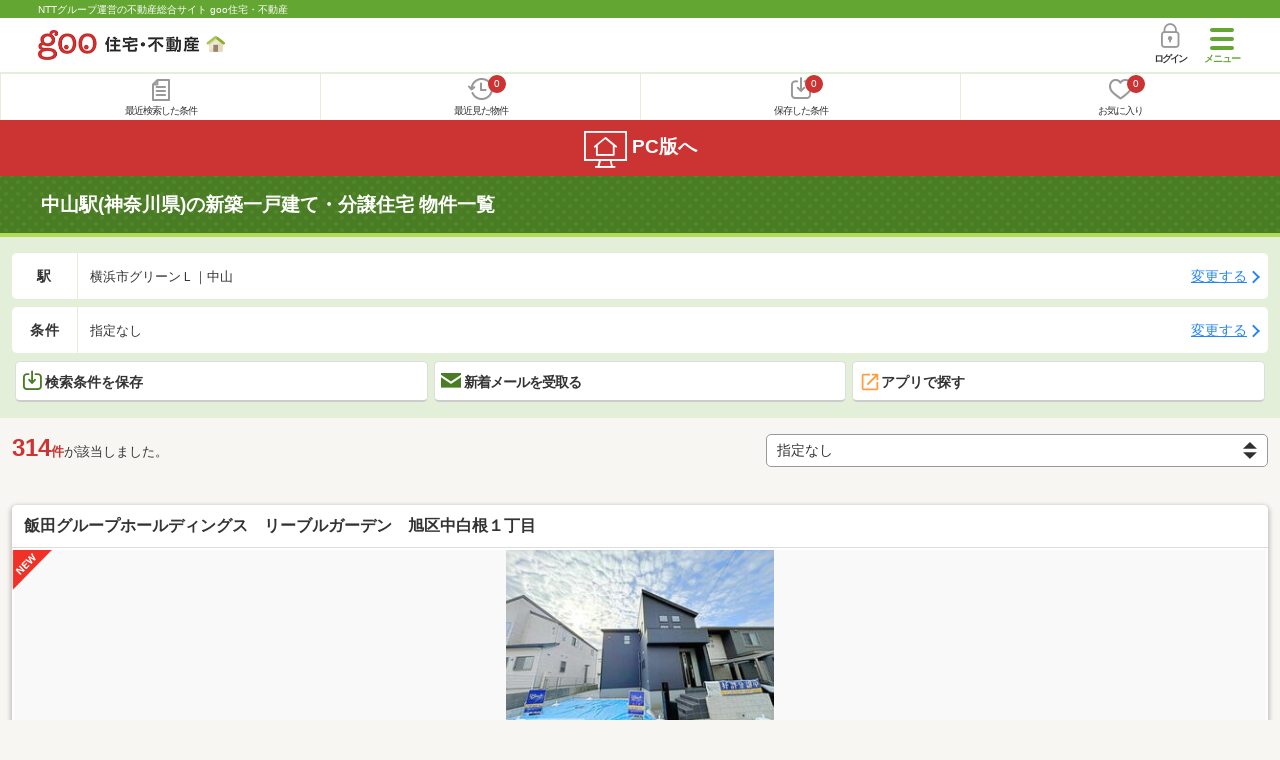

--- FILE ---
content_type: text/html; charset=UTF-8
request_url: https://house.goo.ne.jp/sp/new-ikkodate/ensen/374/2374410.html
body_size: 27241
content:
<!DOCTYPE html>





<html lang="ja">
  <head>
<script>
  dataLayer = [{
    'template': 'sp',
    'template_hit': 'sp',
    'goo_login_type': 'nologin',
    'uid': '',
    'dpoint':''
  }];
</script>


<!-- Google Tag Manager snippet-->
<script>(function(w,d,s,l,i){w[l]=w[l]||[];w[l].push({'gtm.start':
new Date().getTime(),event:'gtm.js'});var f=d.getElementsByTagName(s)[0],
j=d.createElement(s),dl=l!='dataLayer'?'&l='+l:'';j.async=true;j.src=
'https://www.googletagmanager.com/gtm.js?id='+i+dl;f.parentNode.insertBefore(j,f);
})(window,document,'script','dataLayer','GTM-MWX4H8');</script>
<!-- End Google Tag Manager -->


<meta charset="UTF-8">
<meta name="viewport" content="width=device-width, initial-scale=1.0, maximum-scale=1.0, user-scalable=no">
<title>中山駅(神奈川県)の新築一戸建て・一軒家・分譲住宅 物件情報 【goo住宅・不動産】</title>
<meta name="description" content="【NTTグループ運営のgoo住宅・不動産】中山駅の新築一戸建て・一軒家・分譲住宅をお探しならgoo住宅・不動産。新築一戸建て・建売住宅・新築住宅・一軒家など、不動産物件情報が満載です。豊富な物件情報の中からあなたの理想の新築一戸建て・分譲住宅を見つけてください。">
<meta name="keywords" content="中山駅 新築一戸建て,物件一覧,新築一戸建て・一軒家,マイホーム,建売住宅,分譲住宅,不動産"><meta name="format-detection" content="telephone=no">
<meta name="robots" content="noarchive">
<link rel="apple-touch-icon-precomposed" href="/sp/house_512.png">
<link rel="canonical" href="https://house.goo.ne.jp/buy/shuto_bh/ensen/177/2177070.html"><link rel="preload" href="/sp/house/fonts/icomoon.ttf?37m9fz" as="font" type="font/ttf" crossorigin>
<link href="/sp/house/css/slick.css?2025110418" rel="stylesheet">
<link href="/sp/house/css/common.css?2025120313" rel="stylesheet">
<link href="/house/css/1.7.css?202512241509" rel="stylesheet">
<link href="/sp/house/css/1.7_sp.css?2025110418" rel="stylesheet">
<link href="/sp/house/css/colorbox.css?2025110418" rel="stylesheet">
<link href="/sp/house/css/list.css?2025112615" rel="stylesheet">

  </head>
  <body>
<!-- Google Tag Manager (noscript) -->
<noscript><iframe src="https://www.googletagmanager.com/ns.html?id=GTM-MWX4H8" height="0" width="0" style="display:none;visibility:hidden"></iframe></noscript>
<!-- End Google Tag Manager (noscript) -->


    <div id="container">
<div id="top-anc" class="cmnHeaderWrap">
  <header id="cmnHeader" class="cmnHeader">
    <div class="cmnHeader-caption"><a href="/sp/" class="cmnHeader-captionLink">NTTグループ運営の不動産総合サイト goo住宅・不動産</a></div>
    <div class="cmnHeader-inner cmnClearfix">
      <a href="/sp/" class="cmnHeader-logo"><div class="cmnHeader-logoInner"><img src="/sp/house/img/cmn_logo.png" width="187" height="30" alt="goo 住宅・不動産" class="cmnHeader-logoImg" decoding="async"></div></a>
      <div class="cmnHeader-navBtn sp">
        <button class="cmnHeader-navBtnInner"><span class="cmnHeader-btnWrap"><span class="cmnHeader-btnLine"></span></span><span class="cmnHeader-navBtnTxt"></span></button>
      </div>
            <a href="https://login.mail.goo.ne.jp/id/authn/LoginStart?Site=house.goo.ne.jp&Success=https%3A%2F%2Fhouse.goo.ne.jp%2Fsp%2Fnew-ikkodate%2Fensen%2F374%2F2374410.html" class="cmnHeader-login" rel="nofollow"><span class="cmnHeader-loginIcon"><span class="cmnIcon login"></span></span><span class="cmnHeader-loginTxt">ログイン</span></a>
    </div>
    <div class="cmnHeader-personal">
      <ul class="cmnHeader-personalInner">
        <li class="cmnHeader-personalList"><a href="/sp/history/joken.html" class="cmnHeader-personalLink" rel="nofollow"><span class="cmnHeader-personalIcon"><span class="cmnIcon listview"></span></span><span class="cmnHeader-personalTxt">最近検索した条件</span></a></li>
        <li class="cmnHeader-personalList"><a href="/sp/history/bukken.html" class="cmnHeader-personalLink" rel="nofollow"><span class="cmnHeader-personalIcon"><span class="cmnIcon clock"></span><span name="hapart_cnt" class="cmnHeader-personalCnt"></span></span><span class="cmnHeader-personalTxt">最近見た物件</span></a></li>
        <li class="cmnHeader-personalList"><a href="/sp/favorite/joken.html" class="cmnHeader-personalLink" rel="nofollow"><span class="cmnHeader-personalIcon"><span class="cmnIcon download"></span><span name="fcond_cnt" class="cmnHeader-personalCnt"></span></span><span class="cmnHeader-personalTxt">保存した条件</span></a></li>
        <li class="cmnHeader-personalList"><a href="/sp/favorite/bukken.html" class="cmnHeader-personalLink" rel="nofollow"><span class="cmnHeader-personalIcon"><span class="cmnIcon heart"></span><span name="fapart_cnt" class="cmnHeader-personalCnt"></span></span><span class="cmnHeader-personalTxt">お気に入り</span></a></li>
      </ul>
    </div>
     <nav class="cmnHeader-gnav" role="navigation" aria-label="メインメニュー">
  <div class="cmnHeader-gnavInner">
        <section class="gooId">
    <div class="cmnHbox_small cmnFwb cmnMb_0 cmnLh_12">gooID</div>
          <ul class="cmnHeader-gnavMenu">
      <li class="cmnHeader-gnavMenuList">
        <a href="https://login.mail.goo.ne.jp/id/authn/LoginStart?Site=house.goo.ne.jp&Success=https%3A%2F%2Fhouse.goo.ne.jp%2Fsp%2Fnew-ikkodate%2Fensen%2F374%2F2374410.html" class="cmnHeader-gnavMenuLink cmnArrow" rel="nofollow">ログイン</a>
      </li>
      <li class="cmnHeader-gnavMenuList">
        <a href="https://login.mail.goo.ne.jp/id/portal/RegUserStart?Site=house.goo.ne.jp&Success=https%3A%2F%2Fhouse.goo.ne.jp%2Fsp%2Fnew-ikkodate%2Fensen%2F374%2F2374410.html" class="cmnHeader-gnavMenuLink cmnArrow" rel="nofollow">gooID新規登録</a>
      </li>
      </ul>
        </section>
    <div class="cmnHbox_small cmnFwb cmnMb_0">借りる</div>
    <ul class="cmnHeader-gnavMenu">
      <li class="cmnHeader-gnavMenuList">
        <a href="/sp/chintai/?fr=menu" class="cmnHeader-gnavMenuLink cmnArrow">賃貸</a>
      </li>
      <li class="cmnHeader-gnavMenuList">
        <a href="/sp/tenpo/?fr=menu" class="cmnHeader-gnavMenuLink cmnArrow">店舗・事業用</a>
      </li>
    </ul>
    <div class="cmnHbox_small cmnFwb cmnMb_0">買う</div>
    <ul class="cmnHeader-gnavMenu">
      <li class="cmnHeader-gnavMenuList">
        <a href="/sp/new-mansion/?fr=menu" class="cmnHeader-gnavMenuLink cmnArrow">新築マンション</a>
      </li>
      <li class="cmnHeader-gnavMenuList">
        <a href="/sp/mansion/?fr=menu" class="cmnHeader-gnavMenuLink cmnArrow">中古マンション</a>
      </li>
      <li class="cmnHeader-gnavMenuList">
        <a href="/sp/new-ikkodate/?fr=menu" class="cmnHeader-gnavMenuLink cmnArrow">新築一戸建て</a>
      </li>
      <li class="cmnHeader-gnavMenuList">
        <a href="/sp/ikkodate/?fr=menu" class="cmnHeader-gnavMenuLink cmnArrow">中古一戸建て</a>
      </li>
      <li class="cmnHeader-gnavMenuList">
        <a href="/sp/tochi/?fr=menu" class="cmnHeader-gnavMenuLink cmnArrow">土地</a>
      </li>
      <li class="cmnHeader-gnavMenuList">
        <a href="/sp/toushi/?fr=menu" class="cmnHeader-gnavMenuLink cmnArrow">不動産投資</a>
      </li>
    </ul>
    <div id="js-displayHistoryRealEstateArticle-hamburgerMenu"></div>
    <div id="js-displayHistoryCondition-hamburgerMenu"></div>
    <div class="cmnHbox_small cmnFwb cmnMb_0">活用する</div>
    <ul class="cmnHeader-gnavMenu">
      <li class="cmnHeader-gnavMenuList">
        <a href="/sp/sell/?fr=menu" class="cmnHeader-gnavMenuLink cmnArrow">不動産売却査定</a>
      </li>
      <li class="cmnHeader-gnavMenuList">
        <a href="/sp/sell/land/?fr=menu" class="cmnHeader-gnavMenuLink cmnArrow">土地活用</a>
      </li>
    </ul>
    <div class="cmnHbox_small cmnFwb cmnMb_0">お役立ち情報</div>
    <ul class="cmnHeader-gnavMenu">
      <li class="cmnHeader-gnavMenuList">
        <a href="/sp/kurashi/?fr=menu" class="cmnHeader-gnavMenuLink cmnArrow">暮らしデータ</a>
      </li>
      <li class="cmnHeader-gnavMenuList">
        <a href="/sp/chintai/souba/?fr=menu" class="cmnHeader-gnavMenuLink cmnArrow">家賃相場</a>
      </li>
      <li class="cmnHeader-gnavMenuList">
        <a href="/sp/agent/?fr=menu" class="cmnHeader-gnavMenuLink cmnArrow">不動産会社検索</a>
      </li>
    </ul>
    <div class="cmnHbox_small cmnFwb cmnMb_0">goo住宅・不動産アプリ</div>
    <ul class="cmnHeader-gnavMenu">
      <li class="cmnHeader-gnavMenuList">
        <a href="https://goohouse.onelink.me/RBwI/r9gt13oy" class="cmnHeader-gnavMenuLink cmnArrow" data-gtm-event-name="banner_click" data-gtm-ev-category="app_download-lp" data-gtm-ev-label="menu_button01" data-gtm-store-dice="TRUE">アプリをダウンロード</a>
      </li>
      <li class="cmnHeader-gnavMenuList">
        <a href="/sp/info/app/" class="cmnHeader-gnavMenuLink cmnArrow">アプリのメリット</a>
      </li>
    </ul>
    <div class="cmnHeader-navBtn cmnHeader-navBtn_lower sp">
      <button class="cmnHeader-navBtnInner"><span class="cmnHeader-btnWrap"><span class="cmnHeader-btnLine"></span></span><span class="cmnHeader-navBtnTxt"></span></button>
    </div>
  </div><!-- end cmnHeader-gnavInner -->
</nav>
   </header><!-- end cmnHeader -->
</div><!-- end cmnHeaderWrap -->
<div class="cmnOverlay"></div>



<main id="main" class="cmnMain cmnBorder_n" role="main">
    <h1 class="cmnFs_5 cmnColor_white cmnHbox_belt cmnHbox_border cmnBgDot">中山駅(神奈川県)の新築一戸建て・分譲住宅 物件一覧</h1>
  <form action="" method="POST" name="frm_list">
    <div class="cmnInner setting">
  <div class="js-cmnListClick cmnChange">
    <div class="cmnChange-inner">
      <h2 class="cmnChange-title">駅</h2>
      <p class="cmnChange-txt cmnTextEllipsis">
        横浜市グリーンＬ｜中山
      </p>
    </div>
    <span class="cmnChange-btn">変更する</span>
    <a class="linkurl" href="/sp/new-ikkodate/ensen_kanagawa/?en%5B%5D=374&ek%5B%5D=2374410"></a>
  </div><!-- end cmnChange -->
  <div class="js-cmnListClick cmnChange">
    <div class="cmnChange-inner">
      <h2 class="cmnChange-title">条件</h2>
      <p class="cmnChange-txt cmnTextEllipsis">
        指定なし
      </p>
    </div>
    <span class="cmnChange-btn">変更する</span>
    <a class="linkurl" href="/sp/new-ikkodate/search.html?la=shuto&ma=kanagawa&en%5B%5D=374&ek%5B%5D=2374410" rel="nofollow"></a>
  </div><!-- end cmnChange -->
  <div class="listBtns">
    <ul class="listBtns-inner">
      <li name="add_fv_cond" data-cond="%2Fnew-ikkodate%2Fresult.html%3Fla%3Dshuto%26ma%3Dkanagawa%26en%255B%255D%3D374%26ek%255B%255D%3D2374410" data-genre_cd="bh" class="listBtns-list">
        <a href="javascript:void(0)" class="js-cmnModalHtml-joken listBtns-link joken"><span class="listBtns-linkInner"><span class="cmnIcon cmnIcon_inline joken"></span>検索条件を保存</span></a>
      </li>
      <li class="listBtns-list">
        <a href="javascript:void(0)" onClick="navigateTo(document.frm_list,'https://house.goo.ne.jp/sp/na_mail/mail_form.html','','','_self');" class="listBtns-link mail" rel="nofollow"><span class="listBtns-linkInner"><span class="cmnIcon cmnIcon_inline mail-small"></span>新着メールを受取る</span></a>
      </li>
      <li class="listBtns-list">
        <a href="javascript:void(O)" onClick="" class="listBtns-link js-search_application" rel=""><span class="listBtns-linkInner"><span><img src="/sp/house/img/icon/open_new_orange.svg" width="22" height="22" alt="" decoding="async"></span>アプリで探す</span></a>
      </li>
    </ul>
  </div><!-- end cmnInner -->
</div><!-- end cmnInner -->
    <section id="list-anc" class="listResult cmnMb_3">
      <div class="cmnInner">
        <div class="listResult-inner">
          <div class="listResult-txt">
            <span class="cmnColor_red cmnFwb"><span class="cmnFs_4up">314</span>件</span>が該当しました。
          </div>
          <select name="sk1" id="sk1" class="cmnForm-select" onChange="return doSort();">
            <option value="13" selected>指定なし</option>
            <option value="1">価格安い</option>
            <option value="2">価格高い</option>
            <option value="10">駅から近い</option>
            <option value="4">土地面積広い</option>
            <option value="6">建物面積広い</option>
            <option value="3">新着順</option>
          </select>
          <input type="hidden" id="resetSort" value="/sp/new-ikkodate/ensen/374/2374410.html">
        </div>
      </div><!-- end cmnInner -->
    </section><!-- end listResult -->
    <section class="listBlock cmnMb_7">
      <div class="cmnInner">
                            <div class="js-cmnListClick listBlock-box">
              <h3 class="listBlock-title">
                <a class="linkurl cmnColor_black cmnDb name_id-btn name_id-btn-more" target="_blank" href="/sp/new-ikkodate/detail/78976469.html" onclick="$('.his_id_78976469_030_W').show();">飯田グループホールディングス　リーブルガーデン　旭区中白根１丁目</a>
  </h3>
    <div class="listBlock-onecol">
    <ul class="listBlock-onecolInner">
      <li class="listBlock-onecolList">
        <div class="listBlock-onecolDetail">
          <div class="listBlock-onecolDetailInner">
            <div class="listBlock-onecolDetailImgArea">
                <img src="/sp/house/img/list_new.png" alt="NEW" class="cmnIcon-new" width="40" height="40" decoding="async">
                <div class="listBlock-onecolDetailImgAreaInner">
                <img src="https://img.house.goo.ne.jp/suumo/gazo/bukken/030/N010000/img/469/78976469/78976469_1198.jpg?280x280" alt="飯田グループホールディングス　リーブルガーデン　旭区中白根１丁目" class="listBlock-onecolDetailImg" class="listBlock-onecolDetailImg" width="300" height="195" decoding="async">
              </div>
              </div>
            <div class="listBlock-onecolDetailTxtArea cmnArrow cmnArrow_right">
                <div class="listBlock-onecolDetailHeart">
                    <a href="javascript:void(0)" class="js-cmnModalHtml-okiniiri cmnIcon favorite-list" data-id="030,W,78976469,bh">
                      </a>
                          <span class="cmnBadge cmnBadge_grayBorder his_id_78976469_030_W"  style="display:none;" id="his_id_030_W_78976469" data-genre="bh">閲覧済</span>
                  </div>
                <p class="listBlock-onecolDetailPrice"><em>5680</em>万円</p>
                  <table class="cmnTable cmnTable_listDetail">
                    <tr class="cmnTable-row">
                  <th class="cmnTable-head">間取り</th>
                  <td class="cmnTable-body">4LDK</td>
                </tr>
                <tr class="cmnTable-row">
                  <th class="cmnTable-head">建物面積</th>
                  <td class="cmnTable-body">105.98m<sup>2</sup>（実測）</td>
                </tr>
                <tr class="cmnTable-row">
                  <th class="cmnTable-head">土地面積</th>
                  <td class="cmnTable-body">163.47m<sup>2</sup>（実測）</td>
                </tr>
                <tr class="cmnTable-row">
                  <th class="cmnTable-head">総戸数</th>
                  <td class="cmnTable-body">1戸</td>
                </tr>
                  </table>
                <ul class="cmnMt_2">
                              <li><img src="/sp/house/img/cmn_icon_train.png" alt="最寄り駅" class="cmnIcon cmnIcon_inline nearest-station" width="26" height="32" decoding="async">ＪＲ横浜線 中山駅 車利用 4.5km</li>
                                    <li>相鉄本線 鶴ケ峰駅 バス5分/白根台第1 停歩1分</li>
                                <li>相鉄本線 西谷駅 車利用 3km</li>
                                  </ul>
              <div class="listBlock-onecolDetailAddress">
  <img src="/sp/house/img/cmn_icon_marker.png" alt="住所" class="cmnIcon cmnIcon_inline address" width="26" height="32" decoding="async">神奈川県横浜市旭区中白根１
              </div>
                <div class="sub_info">
                    <ul class="listBlock-propertyIcon">
                        <li class="listBlock-propertyIconList">
                    <span class="listBlock-propertyIconTxt">都市ガス</span>
                  </li>
                                <li class="listBlock-propertyIconList">
                    <span class="listBlock-propertyIconTxt">2階建て</span>
                  </li>
                                <li class="listBlock-propertyIconList">
                    <span class="listBlock-propertyIconTxt">設計住宅性能評価付</span>
                  </li>
                                <li class="listBlock-propertyIconList">
                    <span class="listBlock-propertyIconTxt">所有権</span>
                  </li>
                                <li class="listBlock-propertyIconList">
                    <span class="listBlock-propertyIconTxt">駐車2台以上</span>
                  </li>
                                <li class="listBlock-propertyIconList">
                    <span class="listBlock-propertyIconTxt">即入居可</span>
                  </li>
                        </ul>
                        <div class="listBlock-recommend space-b02">
                  <div class="listBlock-recommendInner">
                    12/23更新◇即予約＆本日見学可能◇飯田GHD◇ホームトレードセンター
                  </div>
                </div>
                  </div>
              </div>
          </div>
        </div>
      </li><!-- end listBlock-onecolList -->
    </ul>
  </div><!-- end listBlock-onecol -->
    <div class="listBlock-onecolBtn">
    <a href="https://suumo.jp/jj/bukken/shiryou/JJ010FJ010/?ar=030&bs=020&nc=78976469&senimotokbn=5&vos=di0375xxxxzs000000000zzz_0000000002&uid=SP_00501&uidEncFlg=0" class="cmnBtn list_cv_button cmnBtn_iconCenter"><span class="cmnIcon cmnIcon_inline mail"></span><span class="cmnBtn-txt">資料をもらう(無料)</span></a>
        <p class="caution">※SUUMOのお問い合わせページへ移動します</p>
      </div>
      </div><!-- end listBlock-box -->
                                  <div class="js-cmnListClick listBlock-box">
              <h3 class="listBlock-title">
                <a class="linkurl cmnColor_black cmnDb name_id-btn name_id-btn-more" target="_blank" href="/sp/new-ikkodate/detail/79079498.html" onclick="$('.his_id_79079498_030_Z').show();">鴨居４（鴨居駅） 6198万円～6998万円</a>
  </h3>
    <div class="listBlock-onecol">
    <ul class="listBlock-onecolInner">
      <li class="listBlock-onecolList">
        <div class="listBlock-onecolDetail">
          <div class="listBlock-onecolDetailInner">
            <div class="listBlock-onecolDetailImgArea">
                <img src="/sp/house/img/list_new.png" alt="NEW" class="cmnIcon-new" width="40" height="40" decoding="async">
                <div class="listBlock-onecolDetailImgAreaInner">
                <img src="https://img.house.goo.ne.jp/suumo/gazo/bukken/030/N010000/img/498/79079498/79079498_0001.jpg?280x280" alt="鴨居４（鴨居駅） 6198万円～6998万円" class="listBlock-onecolDetailImg" class="listBlock-onecolDetailImg" width="300" height="195" decoding="async">
              </div>
              </div>
            <div class="listBlock-onecolDetailTxtArea cmnArrow cmnArrow_right">
                <div class="listBlock-onecolDetailHeart">
                    <a href="javascript:void(0)" class="js-cmnModalHtml-okiniiri cmnIcon favorite-list" data-id="030,Z,79079498,bh">
                      </a>
                          <span class="cmnBadge cmnBadge_grayBorder his_id_79079498_030_Z"  style="display:none;" id="his_id_030_Z_79079498" data-genre="bh">閲覧済</span>
                  </div>
                <p class="listBlock-onecolDetailPrice"><em>6198</em>万円～<em>6998</em>万円</p>
                  <table class="cmnTable cmnTable_listDetail">
                    <tr class="cmnTable-row">
                  <th class="cmnTable-head">間取り</th>
                  <td class="cmnTable-body">3LDK+S（納戸）～4LDK</td>
                </tr>
                <tr class="cmnTable-row">
                  <th class="cmnTable-head">建物面積</th>
                  <td class="cmnTable-body">86.12m<sup>2</sup>・99.36m<sup>2</sup>26.05坪・30.05坪</td>
                </tr>
                <tr class="cmnTable-row">
                  <th class="cmnTable-head">土地面積</th>
                  <td class="cmnTable-body">108.8m<sup>2</sup>・125.08m<sup>2</sup>32.91坪・37.83坪</td>
                </tr>
                <tr class="cmnTable-row">
                  <th class="cmnTable-head">総戸数</th>
                  <td class="cmnTable-body">2戸</td>
                </tr>
                  </table>
                <ul class="cmnMt_2">
                              <li><img src="/sp/house/img/cmn_icon_train.png" alt="最寄り駅" class="cmnIcon cmnIcon_inline nearest-station" width="26" height="32" decoding="async">ＪＲ横浜線 中山駅 車利用 4km</li>
                                    <li>ＪＲ横浜線 鴨居駅 徒歩7分</li>
                                <li>グリーンライン 川和町駅 車利用 5km</li>
                                  </ul>
              <div class="listBlock-onecolDetailAddress">
  <img src="/sp/house/img/cmn_icon_marker.png" alt="住所" class="cmnIcon cmnIcon_inline address" width="26" height="32" decoding="async">神奈川県横浜市緑区鴨居４
              </div>
                <div class="sub_info">
                    <ul class="listBlock-propertyIcon">
                        <li class="listBlock-propertyIconList">
                    <span class="listBlock-propertyIconTxt">都市ガス</span>
                  </li>
                                <li class="listBlock-propertyIconList">
                    <span class="listBlock-propertyIconTxt">2階建て</span>
                  </li>
                                <li class="listBlock-propertyIconList">
                    <span class="listBlock-propertyIconTxt">設計住宅性能評価付</span>
                  </li>
                                <li class="listBlock-propertyIconList">
                    <span class="listBlock-propertyIconTxt">建設住宅性能評価付</span>
                  </li>
                                <li class="listBlock-propertyIconList">
                    <span class="listBlock-propertyIconTxt">所有権</span>
                  </li>
                                <li class="listBlock-propertyIconList">
                    <span class="listBlock-propertyIconTxt">カウンターキッチン</span>
                  </li>
                        </ul>
                      </div>
              </div>
          </div>
        </div>
      </li><!-- end listBlock-onecolList -->
    </ul>
  </div><!-- end listBlock-onecol -->
    <div class="listBlock-onecolBtn">
    <a href="https://suumo.jp/jj/bukken/shiryou/JJ010FJ010/?ar=030&bs=020&nc=79079498&senimotokbn=5&vos=di0375xxxxzs000000000zzz_0000000002&uid=SP_00501&uidEncFlg=0" class="cmnBtn list_cv_button cmnBtn_iconCenter"><span class="cmnIcon cmnIcon_inline mail"></span><span class="cmnBtn-txt">資料をもらう(無料)</span></a>
        <p class="caution">※SUUMOのお問い合わせページへ移動します</p>
      </div>
      </div><!-- end listBlock-box -->
                                  <div class="js-cmnListClick listBlock-box">
              <h3 class="listBlock-title">
                <a class="linkurl cmnColor_black cmnDb name_id-btn name_id-btn-more" target="_blank" href="/sp/new-ikkodate/detail/79052779.html" onclick="$('.his_id_79052779_030_W').show();">新築分譲住宅　全２棟　緑区鴨居４丁目</a>
  </h3>
    <div class="listBlock-onecol">
    <ul class="listBlock-onecolInner">
      <li class="listBlock-onecolList">
        <div class="listBlock-onecolDetail">
          <div class="listBlock-onecolDetailInner">
            <div class="listBlock-onecolDetailImgArea">
                <img src="/sp/house/img/list_new.png" alt="NEW" class="cmnIcon-new" width="40" height="40" loading="lazy">
                <div class="listBlock-onecolDetailImgAreaInner">
                <img src="https://img.house.goo.ne.jp/suumo/gazo/bukken/030/N010000/img/779/79052779/79052779_0008.jpg?280x280" alt="新築分譲住宅　全２棟　緑区鴨居４丁目" class="listBlock-onecolDetailImg" class="listBlock-onecolDetailImg" width="300" height="195" loading="lazy">
              </div>
              </div>
            <div class="listBlock-onecolDetailTxtArea cmnArrow cmnArrow_right">
                <div class="listBlock-onecolDetailHeart">
                    <a href="javascript:void(0)" class="js-cmnModalHtml-okiniiri cmnIcon favorite-list" data-id="030,W,79052779,bh">
                      </a>
                          <span class="cmnBadge cmnBadge_grayBorder his_id_79052779_030_W"  style="display:none;" id="his_id_030_W_79052779" data-genre="bh">閲覧済</span>
                  </div>
                <p class="listBlock-onecolDetailPrice"><em>6198</em>万円～<em>6998</em>万円</p>
                  <table class="cmnTable cmnTable_listDetail">
                    <tr class="cmnTable-row">
                  <th class="cmnTable-head">間取り</th>
                  <td class="cmnTable-body">3LDK+S（納戸）</td>
                </tr>
                <tr class="cmnTable-row">
                  <th class="cmnTable-head">建物面積</th>
                  <td class="cmnTable-body">86.12m<sup>2</sup>～99.36m<sup>2</sup>（26.05坪～30.05坪）（実測）</td>
                </tr>
                <tr class="cmnTable-row">
                  <th class="cmnTable-head">土地面積</th>
                  <td class="cmnTable-body">108.8m<sup>2</sup>・125.08m<sup>2</sup>（32.91坪・37.83坪）（実測）</td>
                </tr>
                <tr class="cmnTable-row">
                  <th class="cmnTable-head">総戸数</th>
                  <td class="cmnTable-body">2戸</td>
                </tr>
                  </table>
                <ul class="cmnMt_2">
                              <li><img src="/sp/house/img/cmn_icon_train.png" alt="最寄り駅" class="cmnIcon cmnIcon_inline nearest-station" width="26" height="32" loading="lazy">ＪＲ横浜線 中山駅 徒歩39分</li>
                                    <li>ＪＲ横浜線 鴨居駅 徒歩7分</li>
                                <li>ＪＲ横浜線 小机駅 徒歩47分</li>
                                  </ul>
              <div class="listBlock-onecolDetailAddress">
  <img src="/sp/house/img/cmn_icon_marker.png" alt="住所" class="cmnIcon cmnIcon_inline address" width="26" height="32" loading="lazy">神奈川県横浜市緑区鴨居４
              </div>
                <div class="sub_info">
                    <ul class="listBlock-propertyIcon">
                        <li class="listBlock-propertyIconList">
                    <span class="listBlock-propertyIconTxt">都市ガス</span>
                  </li>
                                <li class="listBlock-propertyIconList">
                    <span class="listBlock-propertyIconTxt">2階建て</span>
                  </li>
                                <li class="listBlock-propertyIconList">
                    <span class="listBlock-propertyIconTxt">所有権</span>
                  </li>
                                <li class="listBlock-propertyIconList">
                    <span class="listBlock-propertyIconTxt">カウンターキッチン</span>
                  </li>
                                <li class="listBlock-propertyIconList">
                    <span class="listBlock-propertyIconTxt">浴室乾燥機</span>
                  </li>
                                <li class="listBlock-propertyIconList">
                    <span class="listBlock-propertyIconTxt">床暖房</span>
                  </li>
                        </ul>
                        <div class="listBlock-recommend space-b02">
                  <div class="listBlock-recommendInner">
                    ◇当日見学大歓迎☆充実の設備仕様！陽当たり通風良好♪鴨居駅まで徒歩７分！
                  </div>
                </div>
                  </div>
              </div>
          </div>
        </div>
      </li><!-- end listBlock-onecolList -->
    </ul>
  </div><!-- end listBlock-onecol -->
    <div class="listBlock-onecolBtn">
    <a href="https://suumo.jp/jj/bukken/shiryou/JJ010FJ010/?ar=030&bs=020&nc=79052779&senimotokbn=5&vos=di0375xxxxzs000000000zzz_0000000002&uid=SP_00501&uidEncFlg=0" class="cmnBtn list_cv_button cmnBtn_iconCenter"><span class="cmnIcon cmnIcon_inline mail"></span><span class="cmnBtn-txt">資料をもらう(無料)</span></a>
        <p class="caution">※SUUMOのお問い合わせページへ移動します</p>
      </div>
      </div><!-- end listBlock-box -->
                                  <div class="js-cmnListClick listBlock-box">
              <h3 class="listBlock-title">
                <a class="linkurl cmnColor_black cmnDb name_id-btn name_id-btn-more" target="_blank" href="/sp/new-ikkodate/detail/79037706.html" onclick="$('.his_id_79037706_030_W').show();">緑区鴨居4丁目 新築戸建 全2棟</a>
  </h3>
    <div class="listBlock-onecol">
    <ul class="listBlock-onecolInner">
      <li class="listBlock-onecolList">
        <div class="listBlock-onecolDetail">
          <div class="listBlock-onecolDetailInner">
            <div class="listBlock-onecolDetailImgArea">
                <img src="/sp/house/img/list_new.png" alt="NEW" class="cmnIcon-new" width="40" height="40" loading="lazy">
                <div class="listBlock-onecolDetailImgAreaInner">
                <img src="https://img.house.goo.ne.jp/suumo/gazo/bukken/030/N010000/img/706/79037706/79037706_0016.jpg?280x280" alt="緑区鴨居4丁目 新築戸建 全2棟" class="listBlock-onecolDetailImg" class="listBlock-onecolDetailImg" width="300" height="195" loading="lazy">
              </div>
              </div>
            <div class="listBlock-onecolDetailTxtArea cmnArrow cmnArrow_right">
                <div class="listBlock-onecolDetailHeart">
                    <a href="javascript:void(0)" class="js-cmnModalHtml-okiniiri cmnIcon favorite-list" data-id="030,W,79037706,bh">
                      </a>
                          <span class="cmnBadge cmnBadge_grayBorder his_id_79037706_030_W"  style="display:none;" id="his_id_030_W_79037706" data-genre="bh">閲覧済</span>
                  </div>
                <p class="listBlock-onecolDetailPrice"><em>6198</em>万円・<em>6998</em>万円</p>
                  <table class="cmnTable cmnTable_listDetail">
                    <tr class="cmnTable-row">
                  <th class="cmnTable-head">間取り</th>
                  <td class="cmnTable-body">3LDK+S（納戸）・4LDK</td>
                </tr>
                <tr class="cmnTable-row">
                  <th class="cmnTable-head">建物面積</th>
                  <td class="cmnTable-body">86.12m<sup>2</sup>・99.36m<sup>2</sup>（26.05坪・30.05坪）</td>
                </tr>
                <tr class="cmnTable-row">
                  <th class="cmnTable-head">土地面積</th>
                  <td class="cmnTable-body">108.8m<sup>2</sup>・125.08m<sup>2</sup>（32.91坪・37.83坪）</td>
                </tr>
                <tr class="cmnTable-row">
                  <th class="cmnTable-head">総戸数</th>
                  <td class="cmnTable-body">2戸</td>
                </tr>
                  </table>
                <ul class="cmnMt_2">
                              <li><img src="/sp/house/img/cmn_icon_train.png" alt="最寄り駅" class="cmnIcon cmnIcon_inline nearest-station" width="26" height="32" loading="lazy">グリーンライン 中山駅 バス17分/中村通 停歩5分</li>
                                    <li>ＪＲ横浜線 鴨居駅 徒歩7分</li>
                                          </ul>
              <div class="listBlock-onecolDetailAddress">
  <img src="/sp/house/img/cmn_icon_marker.png" alt="住所" class="cmnIcon cmnIcon_inline address" width="26" height="32" loading="lazy">神奈川県横浜市緑区鴨居４
              </div>
                <div class="sub_info">
                    <ul class="listBlock-propertyIcon">
                        <li class="listBlock-propertyIconList">
                    <span class="listBlock-propertyIconTxt">都市ガス</span>
                  </li>
                                <li class="listBlock-propertyIconList">
                    <span class="listBlock-propertyIconTxt">2階建て</span>
                  </li>
                                <li class="listBlock-propertyIconList">
                    <span class="listBlock-propertyIconTxt">設計住宅性能評価付</span>
                  </li>
                                <li class="listBlock-propertyIconList">
                    <span class="listBlock-propertyIconTxt">所有権</span>
                  </li>
                                <li class="listBlock-propertyIconList">
                    <span class="listBlock-propertyIconTxt">カウンターキッチン</span>
                  </li>
                                <li class="listBlock-propertyIconList">
                    <span class="listBlock-propertyIconTxt">浴室乾燥機</span>
                  </li>
                        </ul>
                        <div class="listBlock-recommend space-b02">
                  <div class="listBlock-recommendInner">
                    ■1/10(土)～12(祝)現地見学会開催■<BR>子育て世帯に適した住環境♪
                  </div>
                </div>
                  </div>
              </div>
          </div>
        </div>
      </li><!-- end listBlock-onecolList -->
    </ul>
  </div><!-- end listBlock-onecol -->
    <div class="listBlock-onecolBtn">
    <a href="https://suumo.jp/jj/bukken/shiryou/JJ010FJ010/?ar=030&bs=020&nc=79037706&senimotokbn=5&vos=di0375xxxxzs000000000zzz_0000000002&uid=SP_00501&uidEncFlg=0" class="cmnBtn list_cv_button cmnBtn_iconCenter"><span class="cmnIcon cmnIcon_inline mail"></span><span class="cmnBtn-txt">資料をもらう(無料)</span></a>
        <p class="caution">※SUUMOのお問い合わせページへ移動します</p>
      </div>
      </div><!-- end listBlock-box -->
                                  <div class="js-cmnListClick listBlock-box">
              <h3 class="listBlock-title">
                <a class="linkurl cmnColor_black cmnDb name_id-btn name_id-btn-more" target="_blank" href="/sp/new-ikkodate/detail/79081665.html" onclick="$('.his_id_79081665_030_Z').show();">北八朔町（川和町駅） 3940万円</a>
  </h3>
    <div class="listBlock-onecol">
    <ul class="listBlock-onecolInner">
      <li class="listBlock-onecolList">
        <div class="listBlock-onecolDetail">
          <div class="listBlock-onecolDetailInner">
            <div class="listBlock-onecolDetailImgArea">
                <img src="/sp/house/img/list_new.png" alt="NEW" class="cmnIcon-new" width="40" height="40" loading="lazy">
                <div class="listBlock-onecolDetailImgAreaInner">
                <img src="https://img.house.goo.ne.jp/suumo/gazo/bukken/030/N010000/img/665/79081665/79081665_0028.jpg?280x280" alt="北八朔町（川和町駅） 3940万円" class="listBlock-onecolDetailImg" class="listBlock-onecolDetailImg" width="300" height="195" loading="lazy">
              </div>
              </div>
            <div class="listBlock-onecolDetailTxtArea cmnArrow cmnArrow_right">
                <div class="listBlock-onecolDetailHeart">
                    <a href="javascript:void(0)" class="js-cmnModalHtml-okiniiri cmnIcon favorite-list" data-id="030,Z,79081665,bh">
                      </a>
                          <span class="cmnBadge cmnBadge_grayBorder his_id_79081665_030_Z"  style="display:none;" id="his_id_030_Z_79081665" data-genre="bh">閲覧済</span>
                  </div>
                <p class="listBlock-onecolDetailPrice"><em>3940</em>万円</p>
                  <table class="cmnTable cmnTable_listDetail">
                    <tr class="cmnTable-row">
                  <th class="cmnTable-head">間取り</th>
                  <td class="cmnTable-body">2LDK</td>
                </tr>
                <tr class="cmnTable-row">
                  <th class="cmnTable-head">建物面積</th>
                  <td class="cmnTable-body">57.96m<sup>2</sup>17.53坪</td>
                </tr>
                <tr class="cmnTable-row">
                  <th class="cmnTable-head">土地面積</th>
                  <td class="cmnTable-body">73.85m<sup>2</sup>22.33坪</td>
                </tr>
                <tr class="cmnTable-row">
                  <th class="cmnTable-head">総戸数</th>
                  <td class="cmnTable-body">1戸</td>
                </tr>
                  </table>
                <ul class="cmnMt_2">
                              <li><img src="/sp/house/img/cmn_icon_train.png" alt="最寄り駅" class="cmnIcon cmnIcon_inline nearest-station" width="26" height="32" loading="lazy">ＪＲ横浜線 中山駅 徒歩18分</li>
                                    <li>グリーンライン 川和町駅 徒歩10分</li>
                                <li>グリーンライン 都筑ふれあいの丘駅 徒歩29分</li>
                                  </ul>
              <div class="listBlock-onecolDetailAddress">
  <img src="/sp/house/img/cmn_icon_marker.png" alt="住所" class="cmnIcon cmnIcon_inline address" width="26" height="32" loading="lazy">神奈川県横浜市緑区北八朔町
              </div>
                <div class="sub_info">
                    <ul class="listBlock-propertyIcon">
                        <li class="listBlock-propertyIconList">
                    <span class="listBlock-propertyIconTxt">都市ガス</span>
                  </li>
                                <li class="listBlock-propertyIconList">
                    <span class="listBlock-propertyIconTxt">2階建て</span>
                  </li>
                                <li class="listBlock-propertyIconList">
                    <span class="listBlock-propertyIconTxt">所有権</span>
                  </li>
                                <li class="listBlock-propertyIconList">
                    <span class="listBlock-propertyIconTxt">即入居可</span>
                  </li>
                                <li class="listBlock-propertyIconList">
                    <span class="listBlock-propertyIconTxt">カウンターキッチン</span>
                  </li>
                                <li class="listBlock-propertyIconList">
                    <span class="listBlock-propertyIconTxt">浴室乾燥機</span>
                  </li>
                        </ul>
                      </div>
              </div>
          </div>
        </div>
      </li><!-- end listBlock-onecolList -->
    </ul>
  </div><!-- end listBlock-onecol -->
    <div class="listBlock-onecolBtn">
    <a href="https://suumo.jp/jj/bukken/shiryou/JJ010FJ010/?ar=030&bs=020&nc=79081665&senimotokbn=5&vos=di0375xxxxzs000000000zzz_0000000002&uid=SP_00501&uidEncFlg=0" class="cmnBtn list_cv_button cmnBtn_iconCenter"><span class="cmnIcon cmnIcon_inline mail"></span><span class="cmnBtn-txt">資料をもらう(無料)</span></a>
        <p class="caution">※SUUMOのお問い合わせページへ移動します</p>
      </div>
      </div><!-- end listBlock-box -->
                                  <div class="js-cmnListClick listBlock-box">
              <h3 class="listBlock-title">
                <a class="linkurl cmnColor_black cmnDb name_id-btn name_id-btn-more" target="_blank" href="/sp/new-ikkodate/detail/79037003.html" onclick="$('.his_id_79037003_030_W').show();">飯田グループホールディングス　リーブルガーデン　緑区鴨居４丁目</a>
  </h3>
    <div class="listBlock-onecol">
    <ul class="listBlock-onecolInner">
      <li class="listBlock-onecolList">
        <div class="listBlock-onecolDetail">
          <div class="listBlock-onecolDetailInner">
            <div class="listBlock-onecolDetailImgArea">
                <img src="/sp/house/img/list_new.png" alt="NEW" class="cmnIcon-new" width="40" height="40" loading="lazy">
                <div class="listBlock-onecolDetailImgAreaInner">
                <img src="https://img.house.goo.ne.jp/suumo/gazo/bukken/030/N010000/img/003/79037003/79037003_1187.jpg?280x280" alt="飯田グループホールディングス　リーブルガーデン　緑区鴨居４丁目" class="listBlock-onecolDetailImg" class="listBlock-onecolDetailImg" width="300" height="195" loading="lazy">
              </div>
              </div>
            <div class="listBlock-onecolDetailTxtArea cmnArrow cmnArrow_right">
                <div class="listBlock-onecolDetailHeart">
                    <a href="javascript:void(0)" class="js-cmnModalHtml-okiniiri cmnIcon favorite-list" data-id="030,W,79037003,bh">
                      </a>
                          <span class="cmnBadge cmnBadge_grayBorder his_id_79037003_030_W"  style="display:none;" id="his_id_030_W_79037003" data-genre="bh">閲覧済</span>
                  </div>
                <p class="listBlock-onecolDetailPrice"><em>7280</em>万円</p>
                  <table class="cmnTable cmnTable_listDetail">
                    <tr class="cmnTable-row">
                  <th class="cmnTable-head">間取り</th>
                  <td class="cmnTable-body">4LDK</td>
                </tr>
                <tr class="cmnTable-row">
                  <th class="cmnTable-head">建物面積</th>
                  <td class="cmnTable-body">105.99m<sup>2</sup>（実測）</td>
                </tr>
                <tr class="cmnTable-row">
                  <th class="cmnTable-head">土地面積</th>
                  <td class="cmnTable-body">152.98m<sup>2</sup>（実測）</td>
                </tr>
                <tr class="cmnTable-row">
                  <th class="cmnTable-head">総戸数</th>
                  <td class="cmnTable-body">1戸</td>
                </tr>
                  </table>
                <ul class="cmnMt_2">
                              <li><img src="/sp/house/img/cmn_icon_train.png" alt="最寄り駅" class="cmnIcon cmnIcon_inline nearest-station" width="26" height="32" loading="lazy">ＪＲ横浜線 中山駅 車利用 4.3km</li>
                                    <li>ＪＲ横浜線 鴨居駅 徒歩13分</li>
                                <li>相鉄本線 西谷駅 車利用 3.8km</li>
                                  </ul>
              <div class="listBlock-onecolDetailAddress">
  <img src="/sp/house/img/cmn_icon_marker.png" alt="住所" class="cmnIcon cmnIcon_inline address" width="26" height="32" loading="lazy">神奈川県横浜市緑区鴨居４
              </div>
                <div class="sub_info">
                    <ul class="listBlock-propertyIcon">
                        <li class="listBlock-propertyIconList">
                    <span class="listBlock-propertyIconTxt">都市ガス</span>
                  </li>
                                <li class="listBlock-propertyIconList">
                    <span class="listBlock-propertyIconTxt">2階建て</span>
                  </li>
                                <li class="listBlock-propertyIconList">
                    <span class="listBlock-propertyIconTxt">設計住宅性能評価付</span>
                  </li>
                                <li class="listBlock-propertyIconList">
                    <span class="listBlock-propertyIconTxt">所有権</span>
                  </li>
                                <li class="listBlock-propertyIconList">
                    <span class="listBlock-propertyIconTxt">駐車2台以上</span>
                  </li>
                                <li class="listBlock-propertyIconList">
                    <span class="listBlock-propertyIconTxt">カウンターキッチン</span>
                  </li>
                        </ul>
                        <div class="listBlock-recommend space-b02">
                  <div class="listBlock-recommendInner">
                    12/23更新◇即予約＆本日見学可能◇飯田GHD◇ホームトレードセンター
                  </div>
                </div>
                  </div>
              </div>
          </div>
        </div>
      </li><!-- end listBlock-onecolList -->
    </ul>
  </div><!-- end listBlock-onecol -->
    <div class="listBlock-onecolBtn">
    <a href="https://suumo.jp/jj/bukken/shiryou/JJ010FJ010/?ar=030&bs=020&nc=79037003&senimotokbn=5&vos=di0375xxxxzs000000000zzz_0000000002&uid=SP_00501&uidEncFlg=0" class="cmnBtn list_cv_button cmnBtn_iconCenter"><span class="cmnIcon cmnIcon_inline mail"></span><span class="cmnBtn-txt">資料をもらう(無料)</span></a>
        <p class="caution">※SUUMOのお問い合わせページへ移動します</p>
      </div>
      </div><!-- end listBlock-box -->
                                  <div class="js-cmnListClick listBlock-box">
              <h3 class="listBlock-title">
                <a class="linkurl cmnColor_black cmnDb name_id-btn name_id-btn-more" target="_blank" href="/sp/new-ikkodate/detail/79063234.html" onclick="$('.his_id_79063234_030_Z').show();">寺山町（中山駅） 5180万円～5480万円</a>
  </h3>
    <div class="listBlock-onecol">
    <ul class="listBlock-onecolInner">
      <li class="listBlock-onecolList">
        <div class="listBlock-onecolDetail">
          <div class="listBlock-onecolDetailInner">
            <div class="listBlock-onecolDetailImgArea">
                <img src="/sp/house/img/list_new.png" alt="NEW" class="cmnIcon-new" width="40" height="40" loading="lazy">
                <div class="listBlock-onecolDetailImgAreaInner">
                <img src="https://img.house.goo.ne.jp/suumo/gazo/bukken/030/N010000/img/234/79063234/79063234_0021.jpg?280x280" alt="寺山町（中山駅） 5180万円～5480万円" class="listBlock-onecolDetailImg" class="listBlock-onecolDetailImg" width="300" height="195" loading="lazy">
              </div>
              </div>
            <div class="listBlock-onecolDetailTxtArea cmnArrow cmnArrow_right">
                <div class="listBlock-onecolDetailHeart">
                    <a href="javascript:void(0)" class="js-cmnModalHtml-okiniiri cmnIcon favorite-list" data-id="030,Z,79063234,bh">
                      </a>
                          <span class="cmnBadge cmnBadge_grayBorder his_id_79063234_030_Z"  style="display:none;" id="his_id_030_Z_79063234" data-genre="bh">閲覧済</span>
                  </div>
                <p class="listBlock-onecolDetailPrice"><em>5180</em>万円～<em>5480</em>万円</p>
                  <table class="cmnTable cmnTable_listDetail">
                    <tr class="cmnTable-row">
                  <th class="cmnTable-head">間取り</th>
                  <td class="cmnTable-body">4LK～4LDK+S（納戸）</td>
                </tr>
                <tr class="cmnTable-row">
                  <th class="cmnTable-head">建物面積</th>
                  <td class="cmnTable-body">93.93m<sup>2</sup>～104.85m<sup>2</sup>28.41坪～31.71坪</td>
                </tr>
                <tr class="cmnTable-row">
                  <th class="cmnTable-head">土地面積</th>
                  <td class="cmnTable-body">101.42m<sup>2</sup>～116.12m<sup>2</sup>30.67坪～35.12坪</td>
                </tr>
                <tr class="cmnTable-row">
                  <th class="cmnTable-head">総戸数</th>
                  <td class="cmnTable-body">3戸</td>
                </tr>
                  </table>
                <ul class="cmnMt_2">
                              <li><img src="/sp/house/img/cmn_icon_train.png" alt="最寄り駅" class="cmnIcon cmnIcon_inline nearest-station" width="26" height="32" loading="lazy">ＪＲ横浜線 中山駅 徒歩13分</li>
                                    <li>ＪＲ横浜線 鴨居駅 徒歩39分</li>
                                <li>グリーンライン 川和町駅 徒歩36分</li>
                                  </ul>
              <div class="listBlock-onecolDetailAddress">
  <img src="/sp/house/img/cmn_icon_marker.png" alt="住所" class="cmnIcon cmnIcon_inline address" width="26" height="32" loading="lazy">神奈川県横浜市緑区寺山町
              </div>
                <div class="sub_info">
                    <ul class="listBlock-propertyIcon">
                        <li class="listBlock-propertyIconList">
                    <span class="listBlock-propertyIconTxt">都市ガス</span>
                  </li>
                                <li class="listBlock-propertyIconList">
                    <span class="listBlock-propertyIconTxt">2階建て</span>
                  </li>
                                <li class="listBlock-propertyIconList">
                    <span class="listBlock-propertyIconTxt">所有権</span>
                  </li>
                                <li class="listBlock-propertyIconList">
                    <span class="listBlock-propertyIconTxt">駐車2台以上</span>
                  </li>
                                <li class="listBlock-propertyIconList">
                    <span class="listBlock-propertyIconTxt">カウンターキッチン</span>
                  </li>
                                <li class="listBlock-propertyIconList">
                    <span class="listBlock-propertyIconTxt">浴室乾燥機</span>
                  </li>
                        </ul>
                      </div>
              </div>
          </div>
        </div>
      </li><!-- end listBlock-onecolList -->
    </ul>
  </div><!-- end listBlock-onecol -->
    <div class="listBlock-onecolBtn">
    <a href="https://suumo.jp/jj/bukken/shiryou/JJ010FJ010/?ar=030&bs=020&nc=79063234&senimotokbn=5&vos=di0375xxxxzs000000000zzz_0000000002&uid=SP_00501&uidEncFlg=0" class="cmnBtn list_cv_button cmnBtn_iconCenter"><span class="cmnIcon cmnIcon_inline mail"></span><span class="cmnBtn-txt">資料をもらう(無料)</span></a>
        <p class="caution">※SUUMOのお問い合わせページへ移動します</p>
      </div>
      </div><!-- end listBlock-box -->
                                  <div class="js-cmnListClick listBlock-box">
              <h3 class="listBlock-title">
                <a class="linkurl cmnColor_black cmnDb name_id-btn name_id-btn-more" target="_blank" href="/sp/new-ikkodate/detail/79050450.html" onclick="$('.his_id_79050450_030_W').show();">オープンプレイス三保町コンフォート</a>
  </h3>
    <div class="listBlock-onecol">
    <ul class="listBlock-onecolInner">
      <li class="listBlock-onecolList">
        <div class="listBlock-onecolDetail">
          <div class="listBlock-onecolDetailInner">
            <div class="listBlock-onecolDetailImgArea">
                <img src="/sp/house/img/list_new.png" alt="NEW" class="cmnIcon-new" width="40" height="40" loading="lazy">
                <div class="listBlock-onecolDetailImgAreaInner">
                <img src="https://img.house.goo.ne.jp/suumo/gazo/bukken/030/N010000/img/450/79050450/79050450_0001.jpg?280x280" alt="オープンプレイス三保町コンフォート" class="listBlock-onecolDetailImg" class="listBlock-onecolDetailImg" width="300" height="195" loading="lazy">
              </div>
              </div>
            <div class="listBlock-onecolDetailTxtArea cmnArrow cmnArrow_right">
                <div class="listBlock-onecolDetailHeart">
                    <a href="javascript:void(0)" class="js-cmnModalHtml-okiniiri cmnIcon favorite-list" data-id="030,W,79050450,bh">
                      </a>
                          <span class="cmnBadge cmnBadge_grayBorder his_id_79050450_030_W"  style="display:none;" id="his_id_030_W_79050450" data-genre="bh">閲覧済</span>
                  </div>
                <p class="listBlock-onecolDetailPrice"><em>5480</em>万円・<em>5580</em>万円</p>
                  <table class="cmnTable cmnTable_listDetail">
                    <tr class="cmnTable-row">
                  <th class="cmnTable-head">間取り</th>
                  <td class="cmnTable-body">3LDK+S（納戸）・4LDK</td>
                </tr>
                <tr class="cmnTable-row">
                  <th class="cmnTable-head">建物面積</th>
                  <td class="cmnTable-body">92.73m<sup>2</sup>・98.95m<sup>2</sup></td>
                </tr>
                <tr class="cmnTable-row">
                  <th class="cmnTable-head">土地面積</th>
                  <td class="cmnTable-body">116.25m<sup>2</sup>・125m<sup>2</sup></td>
                </tr>
                <tr class="cmnTable-row">
                  <th class="cmnTable-head">総戸数</th>
                  <td class="cmnTable-body">2戸</td>
                </tr>
                  </table>
                <ul class="cmnMt_2">
                              <li><img src="/sp/house/img/cmn_icon_train.png" alt="最寄り駅" class="cmnIcon cmnIcon_inline nearest-station" width="26" height="32" loading="lazy">ＪＲ横浜線 中山駅 徒歩15分</li>
                                    <li>グリーンライン 中山駅 徒歩16分</li>
                                          </ul>
              <div class="listBlock-onecolDetailAddress">
  <img src="/sp/house/img/cmn_icon_marker.png" alt="住所" class="cmnIcon cmnIcon_inline address" width="26" height="32" loading="lazy">神奈川県横浜市緑区三保町
              </div>
                <div class="sub_info">
                    <ul class="listBlock-propertyIcon">
                        <li class="listBlock-propertyIconList">
                    <span class="listBlock-propertyIconTxt">都市ガス</span>
                  </li>
                                <li class="listBlock-propertyIconList">
                    <span class="listBlock-propertyIconTxt">2階建て</span>
                  </li>
                                <li class="listBlock-propertyIconList">
                    <span class="listBlock-propertyIconTxt">所有権</span>
                  </li>
                                <li class="listBlock-propertyIconList">
                    <span class="listBlock-propertyIconTxt">駐車2台以上</span>
                  </li>
                                <li class="listBlock-propertyIconList">
                    <span class="listBlock-propertyIconTxt">カウンターキッチン</span>
                  </li>
                                <li class="listBlock-propertyIconList">
                    <span class="listBlock-propertyIconTxt">浴室乾燥機</span>
                  </li>
                        </ul>
                        <div class="listBlock-recommend space-b02">
                  <div class="listBlock-recommendInner">
                    シューズインクローク付。LDK18畳以上。カースペース付の新築分譲住宅。
                  </div>
                </div>
                  </div>
              </div>
          </div>
        </div>
      </li><!-- end listBlock-onecolList -->
    </ul>
  </div><!-- end listBlock-onecol -->
    <div class="listBlock-onecolBtn">
    <a href="https://suumo.jp/jj/bukken/shiryou/JJ010FJ010/?ar=030&bs=020&nc=79050450&senimotokbn=5&vos=di0375xxxxzs000000000zzz_0000000002&uid=SP_00501&uidEncFlg=0" class="cmnBtn list_cv_button cmnBtn_iconCenter"><span class="cmnIcon cmnIcon_inline mail"></span><span class="cmnBtn-txt">資料をもらう(無料)</span></a>
        <p class="caution">※SUUMOのお問い合わせページへ移動します</p>
      </div>
      </div><!-- end listBlock-box -->
                                  <div class="js-cmnListClick listBlock-box">
              <h3 class="listBlock-title">
                <a class="linkurl cmnColor_black cmnDb name_id-btn name_id-btn-more" target="_blank" href="/sp/new-ikkodate/detail/79057244.html" onclick="$('.his_id_79057244_030_W').show();">横浜市緑区鴨居6丁目☆彡カースペース並列2台駐車可能♪長期優良認定住宅！耐震等級3♪</a>
  </h3>
    <div class="listBlock-onecol">
    <ul class="listBlock-onecolInner">
      <li class="listBlock-onecolList">
        <div class="listBlock-onecolDetail">
          <div class="listBlock-onecolDetailInner">
            <div class="listBlock-onecolDetailImgArea">
                <img src="/sp/house/img/list_new.png" alt="NEW" class="cmnIcon-new" width="40" height="40" loading="lazy">
                <div class="listBlock-onecolDetailImgAreaInner">
                <img src="https://img.house.goo.ne.jp/suumo/gazo/bukken/030/N010000/img/244/79057244/79057244_0192.jpg?280x280" alt="横浜市緑区鴨居6丁目☆彡カースペース並列2台駐車可能♪長期優良認定住宅！耐震等級3♪" class="listBlock-onecolDetailImg" class="listBlock-onecolDetailImg" width="300" height="195" loading="lazy">
              </div>
              </div>
            <div class="listBlock-onecolDetailTxtArea cmnArrow cmnArrow_right">
                <div class="listBlock-onecolDetailHeart">
                    <a href="javascript:void(0)" class="js-cmnModalHtml-okiniiri cmnIcon favorite-list" data-id="030,W,79057244,bh">
                      </a>
                          <span class="cmnBadge cmnBadge_grayBorder his_id_79057244_030_W"  style="display:none;" id="his_id_030_W_79057244" data-genre="bh">閲覧済</span>
                  </div>
                <p class="listBlock-onecolDetailPrice"><em>5480</em>万円</p>
                  <table class="cmnTable cmnTable_listDetail">
                    <tr class="cmnTable-row">
                  <th class="cmnTable-head">間取り</th>
                  <td class="cmnTable-body">3LDK</td>
                </tr>
                <tr class="cmnTable-row">
                  <th class="cmnTable-head">建物面積</th>
                  <td class="cmnTable-body">103.51m<sup>2</sup></td>
                </tr>
                <tr class="cmnTable-row">
                  <th class="cmnTable-head">土地面積</th>
                  <td class="cmnTable-body">133.19m<sup>2</sup></td>
                </tr>
                <tr class="cmnTable-row">
                  <th class="cmnTable-head">総戸数</th>
                  <td class="cmnTable-body">1戸</td>
                </tr>
                  </table>
                <ul class="cmnMt_2">
                              <li><img src="/sp/house/img/cmn_icon_train.png" alt="最寄り駅" class="cmnIcon cmnIcon_inline nearest-station" width="26" height="32" loading="lazy">ＪＲ横浜線 中山駅 徒歩34分</li>
                                    <li>ＪＲ横浜線 鴨居駅 徒歩19分</li>
                                <li>相鉄本線 西谷駅 徒歩40分</li>
                                  </ul>
              <div class="listBlock-onecolDetailAddress">
  <img src="/sp/house/img/cmn_icon_marker.png" alt="住所" class="cmnIcon cmnIcon_inline address" width="26" height="32" loading="lazy">神奈川県横浜市緑区鴨居６
              </div>
                <div class="sub_info">
                    <ul class="listBlock-propertyIcon">
                        <li class="listBlock-propertyIconList">
                    <span class="listBlock-propertyIconTxt">都市ガス</span>
                  </li>
                                <li class="listBlock-propertyIconList">
                    <span class="listBlock-propertyIconTxt">ルーフバルコニー</span>
                  </li>
                                <li class="listBlock-propertyIconList">
                    <span class="listBlock-propertyIconTxt">2階建て</span>
                  </li>
                                <li class="listBlock-propertyIconList">
                    <span class="listBlock-propertyIconTxt">所有権</span>
                  </li>
                                <li class="listBlock-propertyIconList">
                    <span class="listBlock-propertyIconTxt">駐車2台以上</span>
                  </li>
                                <li class="listBlock-propertyIconList">
                    <span class="listBlock-propertyIconTxt">即入居可</span>
                  </li>
                        </ul>
                        <div class="listBlock-recommend space-b02">
                  <div class="listBlock-recommendInner">
                    約9帖以上のルーフバルコニー付☆彡長期優良認定住宅♪耐震等級3取得！！
                  </div>
                </div>
                  </div>
              </div>
          </div>
        </div>
      </li><!-- end listBlock-onecolList -->
    </ul>
  </div><!-- end listBlock-onecol -->
    <div class="listBlock-onecolBtn">
    <a href="https://suumo.jp/jj/bukken/shiryou/JJ010FJ010/?ar=030&bs=020&nc=79057244&senimotokbn=5&vos=di0375xxxxzs000000000zzz_0000000002&uid=SP_00501&uidEncFlg=0" class="cmnBtn list_cv_button cmnBtn_iconCenter"><span class="cmnIcon cmnIcon_inline mail"></span><span class="cmnBtn-txt">資料をもらう(無料)</span></a>
        <p class="caution">※SUUMOのお問い合わせページへ移動します</p>
      </div>
      </div><!-- end listBlock-box -->
                                  <div class="js-cmnListClick listBlock-box">
              <h3 class="listBlock-title">
                <a class="linkurl cmnColor_black cmnDb name_id-btn name_id-btn-more" target="_blank" href="/sp/new-ikkodate/detail/79079723.html" onclick="$('.his_id_79079723_030_Z').show();">上白根町 4490万円</a>
  </h3>
    <div class="listBlock-onecol">
    <ul class="listBlock-onecolInner">
      <li class="listBlock-onecolList">
        <div class="listBlock-onecolDetail">
          <div class="listBlock-onecolDetailInner">
            <div class="listBlock-onecolDetailImgArea">
                <img src="/sp/house/img/list_new.png" alt="NEW" class="cmnIcon-new" width="40" height="40" loading="lazy">
                <div class="listBlock-onecolDetailImgAreaInner">
                <img src="https://img.house.goo.ne.jp/suumo/gazo/bukken/030/N010000/img/723/79079723/79079723_0005.jpg?280x280" alt="上白根町 4490万円" class="listBlock-onecolDetailImg" class="listBlock-onecolDetailImg" width="300" height="195" loading="lazy">
              </div>
              </div>
            <div class="listBlock-onecolDetailTxtArea cmnArrow cmnArrow_right">
                <div class="listBlock-onecolDetailHeart">
                    <a href="javascript:void(0)" class="js-cmnModalHtml-okiniiri cmnIcon favorite-list" data-id="030,Z,79079723,bh">
                      </a>
                          <span class="cmnBadge cmnBadge_grayBorder his_id_79079723_030_Z"  style="display:none;" id="his_id_030_Z_79079723" data-genre="bh">閲覧済</span>
                  </div>
                <p class="listBlock-onecolDetailPrice"><em>4490</em>万円</p>
                  <table class="cmnTable cmnTable_listDetail">
                    <tr class="cmnTable-row">
                  <th class="cmnTable-head">間取り</th>
                  <td class="cmnTable-body">3LDK・4LDK</td>
                </tr>
                <tr class="cmnTable-row">
                  <th class="cmnTable-head">建物面積</th>
                  <td class="cmnTable-body">96.05m<sup>2</sup>29.05坪</td>
                </tr>
                <tr class="cmnTable-row">
                  <th class="cmnTable-head">土地面積</th>
                  <td class="cmnTable-body">90.1m<sup>2</sup>27.25坪</td>
                </tr>
                <tr class="cmnTable-row">
                  <th class="cmnTable-head">総戸数</th>
                  <td class="cmnTable-body">3戸</td>
                </tr>
                  </table>
                <ul class="cmnMt_2">
                              <li><img src="/sp/house/img/cmn_icon_train.png" alt="最寄り駅" class="cmnIcon cmnIcon_inline nearest-station" width="26" height="32" loading="lazy">ＪＲ横浜線 中山駅 バス15分/自治会館前 停歩6分</li>
                                    <li>ＪＲ横浜線 中山駅 徒歩25分</li>
                                <li>相鉄本線 鶴ケ峰駅 バス19分/西ひかりが丘 停歩5分</li>
                                  </ul>
              <div class="listBlock-onecolDetailAddress">
  <img src="/sp/house/img/cmn_icon_marker.png" alt="住所" class="cmnIcon cmnIcon_inline address" width="26" height="32" loading="lazy">神奈川県横浜市旭区上白根町
              </div>
                <div class="sub_info">
                    <ul class="listBlock-propertyIcon">
                        <li class="listBlock-propertyIconList">
                    <span class="listBlock-propertyIconTxt">都市ガス</span>
                  </li>
                                <li class="listBlock-propertyIconList">
                    <span class="listBlock-propertyIconTxt">2階建て</span>
                  </li>
                                <li class="listBlock-propertyIconList">
                    <span class="listBlock-propertyIconTxt">所有権</span>
                  </li>
                                <li class="listBlock-propertyIconList">
                    <span class="listBlock-propertyIconTxt">カウンターキッチン</span>
                  </li>
                                <li class="listBlock-propertyIconList">
                    <span class="listBlock-propertyIconTxt">浴室乾燥機</span>
                  </li>
                                <li class="listBlock-propertyIconList">
                    <span class="listBlock-propertyIconTxt">ウォークインクローゼット</span>
                  </li>
                        </ul>
                      </div>
              </div>
          </div>
        </div>
      </li><!-- end listBlock-onecolList -->
    </ul>
  </div><!-- end listBlock-onecol -->
    <div class="listBlock-onecolBtn">
    <a href="https://suumo.jp/jj/bukken/shiryou/JJ010FJ010/?ar=030&bs=020&nc=79079723&senimotokbn=5&vos=di0375xxxxzs000000000zzz_0000000002&uid=SP_00501&uidEncFlg=0" class="cmnBtn list_cv_button cmnBtn_iconCenter"><span class="cmnIcon cmnIcon_inline mail"></span><span class="cmnBtn-txt">資料をもらう(無料)</span></a>
        <p class="caution">※SUUMOのお問い合わせページへ移動します</p>
      </div>
      </div><!-- end listBlock-box -->
      <div class="middle_banner">
  <p><a href="https://finance.docomo.ne.jp/flat35/lp/transition2new.html?id=53OM001999&utm_source=goo&utm_medium=banner&utm_campaign=03" target="_blank" data-gtm-ev-category="住宅ローンバナー" data-gtm-ev-action="result" data-gtm-ev-label="banner01" data-gtm-event-name="banner_click" data-gtm-store-dice="TRUE"><img src="/sp/house/img/cam_docomo_loan_finance_300x100.png?2025110418" alt="【ドコモ・ファイナンス】ドコモ・ファイナンスのフラット35　ずっと！固定金利の安心　詳細はこちら！" width="300" height="100" loading="lazy"></a></p>
</div>
                                <div class="js-cmnListClick listBlock-box">
              <h3 class="listBlock-title">
                <a class="linkurl cmnColor_black cmnDb name_id-btn name_id-btn-more" target="_blank" href="/sp/new-ikkodate/detail/79047643.html" onclick="$('.his_id_79047643_030_Z').show();">鴨居４（鴨居駅） 6198万円・6998万円</a>
  </h3>
    <div class="listBlock-onecol">
    <ul class="listBlock-onecolInner">
      <li class="listBlock-onecolList">
        <div class="listBlock-onecolDetail">
          <div class="listBlock-onecolDetailInner">
            <div class="listBlock-onecolDetailImgArea">
                <img src="/sp/house/img/list_new.png" alt="NEW" class="cmnIcon-new" width="40" height="40" loading="lazy">
                <div class="listBlock-onecolDetailImgAreaInner">
                <img src="https://img.house.goo.ne.jp/suumo/gazo/bukken/030/N010000/img/643/79047643/79047643_0001.jpg?280x280" alt="鴨居４（鴨居駅） 6198万円・6998万円" class="listBlock-onecolDetailImg" class="listBlock-onecolDetailImg" width="300" height="195" loading="lazy">
              </div>
              </div>
            <div class="listBlock-onecolDetailTxtArea cmnArrow cmnArrow_right">
                <div class="listBlock-onecolDetailHeart">
                    <a href="javascript:void(0)" class="js-cmnModalHtml-okiniiri cmnIcon favorite-list" data-id="030,Z,79047643,bh">
                      </a>
                          <span class="cmnBadge cmnBadge_grayBorder his_id_79047643_030_Z"  style="display:none;" id="his_id_030_Z_79047643" data-genre="bh">閲覧済</span>
                  </div>
                <p class="listBlock-onecolDetailPrice"><em>6198</em>万円・<em>6998</em>万円</p>
                  <table class="cmnTable cmnTable_listDetail">
                    <tr class="cmnTable-row">
                  <th class="cmnTable-head">間取り</th>
                  <td class="cmnTable-body">3LDK+S（納戸）・4LDK</td>
                </tr>
                <tr class="cmnTable-row">
                  <th class="cmnTable-head">建物面積</th>
                  <td class="cmnTable-body">86.12m<sup>2</sup>・99.36m<sup>2</sup></td>
                </tr>
                <tr class="cmnTable-row">
                  <th class="cmnTable-head">土地面積</th>
                  <td class="cmnTable-body">108.8m<sup>2</sup>・125.08m<sup>2</sup></td>
                </tr>
                <tr class="cmnTable-row">
                  <th class="cmnTable-head">総戸数</th>
                  <td class="cmnTable-body">2戸</td>
                </tr>
                  </table>
                <ul class="cmnMt_2">
                              <li><img src="/sp/house/img/cmn_icon_train.png" alt="最寄り駅" class="cmnIcon cmnIcon_inline nearest-station" width="26" height="32" loading="lazy">グリーンライン 中山駅 バス12分/中村通 停歩5分</li>
                                    <li>ＪＲ横浜線 鴨居駅 徒歩6分</li>
                                <li>相鉄本線 西谷駅 バス18分/中村通 停歩5分</li>
                                  </ul>
              <div class="listBlock-onecolDetailAddress">
  <img src="/sp/house/img/cmn_icon_marker.png" alt="住所" class="cmnIcon cmnIcon_inline address" width="26" height="32" loading="lazy">神奈川県横浜市緑区鴨居４
              </div>
                <div class="sub_info">
                    <ul class="listBlock-propertyIcon">
                        <li class="listBlock-propertyIconList">
                    <span class="listBlock-propertyIconTxt">都市ガス</span>
                  </li>
                                <li class="listBlock-propertyIconList">
                    <span class="listBlock-propertyIconTxt">2階建て</span>
                  </li>
                                <li class="listBlock-propertyIconList">
                    <span class="listBlock-propertyIconTxt">駐車場有り</span>
                  </li>
                                <li class="listBlock-propertyIconList">
                    <span class="listBlock-propertyIconTxt">設計住宅性能評価付</span>
                  </li>
                                <li class="listBlock-propertyIconList">
                    <span class="listBlock-propertyIconTxt">所有権</span>
                  </li>
                                <li class="listBlock-propertyIconList">
                    <span class="listBlock-propertyIconTxt">カウンターキッチン</span>
                  </li>
                        </ul>
                      </div>
              </div>
          </div>
        </div>
      </li><!-- end listBlock-onecolList -->
    </ul>
  </div><!-- end listBlock-onecol -->
    <div class="listBlock-onecolBtn">
    <a href="https://suumo.jp/jj/bukken/shiryou/JJ010FJ010/?ar=030&bs=020&nc=79047643&senimotokbn=5&vos=di0375xxxxzs000000000zzz_0000000002&uid=SP_00501&uidEncFlg=0" class="cmnBtn list_cv_button cmnBtn_iconCenter"><span class="cmnIcon cmnIcon_inline mail"></span><span class="cmnBtn-txt">資料をもらう(無料)</span></a>
        <p class="caution">※SUUMOのお問い合わせページへ移動します</p>
      </div>
      </div><!-- end listBlock-box -->
                                  <div class="js-cmnListClick listBlock-box">
              <h3 class="listBlock-title">
                <a class="linkurl cmnColor_black cmnDb name_id-btn name_id-btn-more" target="_blank" href="/sp/new-ikkodate/detail/79063458.html" onclick="$('.his_id_79063458_030_Z').show();">鴨居４（鴨居駅） 6198万円・6998万円</a>
  </h3>
    <div class="listBlock-onecol">
    <ul class="listBlock-onecolInner">
      <li class="listBlock-onecolList">
        <div class="listBlock-onecolDetail">
          <div class="listBlock-onecolDetailInner">
            <div class="listBlock-onecolDetailImgArea">
                <img src="/sp/house/img/list_new.png" alt="NEW" class="cmnIcon-new" width="40" height="40" loading="lazy">
                <div class="listBlock-onecolDetailImgAreaInner">
                <img src="https://img.house.goo.ne.jp/suumo/gazo/bukken/030/N010000/img/458/79063458/79063458_0026.jpg?280x280" alt="鴨居４（鴨居駅） 6198万円・6998万円" class="listBlock-onecolDetailImg" class="listBlock-onecolDetailImg" width="300" height="195" loading="lazy">
              </div>
              </div>
            <div class="listBlock-onecolDetailTxtArea cmnArrow cmnArrow_right">
                <div class="listBlock-onecolDetailHeart">
                    <a href="javascript:void(0)" class="js-cmnModalHtml-okiniiri cmnIcon favorite-list" data-id="030,Z,79063458,bh">
                      </a>
                          <span class="cmnBadge cmnBadge_grayBorder his_id_79063458_030_Z"  style="display:none;" id="his_id_030_Z_79063458" data-genre="bh">閲覧済</span>
                  </div>
                <p class="listBlock-onecolDetailPrice"><em>6198</em>万円・<em>6998</em>万円</p>
                  <table class="cmnTable cmnTable_listDetail">
                    <tr class="cmnTable-row">
                  <th class="cmnTable-head">間取り</th>
                  <td class="cmnTable-body">3LDK+S（納戸）・4LDK</td>
                </tr>
                <tr class="cmnTable-row">
                  <th class="cmnTable-head">建物面積</th>
                  <td class="cmnTable-body">86.12m<sup>2</sup>・99.36m<sup>2</sup>26.05坪・30.05坪</td>
                </tr>
                <tr class="cmnTable-row">
                  <th class="cmnTable-head">土地面積</th>
                  <td class="cmnTable-body">108.8m<sup>2</sup>・125.08m<sup>2</sup>32.91坪・37.83坪</td>
                </tr>
                <tr class="cmnTable-row">
                  <th class="cmnTable-head">総戸数</th>
                  <td class="cmnTable-body">2戸</td>
                </tr>
                  </table>
                <ul class="cmnMt_2">
                              <li><img src="/sp/house/img/cmn_icon_train.png" alt="最寄り駅" class="cmnIcon cmnIcon_inline nearest-station" width="26" height="32" loading="lazy">ＪＲ横浜線 中山駅 バス12分/中村通 停歩5分</li>
                                    <li>ＪＲ横浜線 鴨居駅 徒歩7分</li>
                                <li>ＪＲ横浜線 小机駅 バス13分/鴨居駅前 停歩8分</li>
                                  </ul>
              <div class="listBlock-onecolDetailAddress">
  <img src="/sp/house/img/cmn_icon_marker.png" alt="住所" class="cmnIcon cmnIcon_inline address" width="26" height="32" loading="lazy">神奈川県横浜市緑区鴨居４
              </div>
                <div class="sub_info">
                    <ul class="listBlock-propertyIcon">
                        <li class="listBlock-propertyIconList">
                    <span class="listBlock-propertyIconTxt">都市ガス</span>
                  </li>
                                <li class="listBlock-propertyIconList">
                    <span class="listBlock-propertyIconTxt">2階建て</span>
                  </li>
                                <li class="listBlock-propertyIconList">
                    <span class="listBlock-propertyIconTxt">所有権</span>
                  </li>
                                <li class="listBlock-propertyIconList">
                    <span class="listBlock-propertyIconTxt">カウンターキッチン</span>
                  </li>
                                <li class="listBlock-propertyIconList">
                    <span class="listBlock-propertyIconTxt">浴室乾燥機</span>
                  </li>
                                <li class="listBlock-propertyIconList">
                    <span class="listBlock-propertyIconTxt">床暖房</span>
                  </li>
                        </ul>
                      </div>
              </div>
          </div>
        </div>
      </li><!-- end listBlock-onecolList -->
    </ul>
  </div><!-- end listBlock-onecol -->
    <div class="listBlock-onecolBtn">
    <a href="https://suumo.jp/jj/bukken/shiryou/JJ010FJ010/?ar=030&bs=020&nc=79063458&senimotokbn=5&vos=di0375xxxxzs000000000zzz_0000000002&uid=SP_00501&uidEncFlg=0" class="cmnBtn list_cv_button cmnBtn_iconCenter"><span class="cmnIcon cmnIcon_inline mail"></span><span class="cmnBtn-txt">資料をもらう(無料)</span></a>
        <p class="caution">※SUUMOのお問い合わせページへ移動します</p>
      </div>
      </div><!-- end listBlock-box -->
                                  <div class="js-cmnListClick listBlock-box">
              <h3 class="listBlock-title">
                <a class="linkurl cmnColor_black cmnDb name_id-btn name_id-btn-more" target="_blank" href="/sp/new-ikkodate/detail/79037948.html" onclick="$('.his_id_79037948_030_Z').show();">鴨居４（鴨居駅） 6198万円・6998万円</a>
  </h3>
    <div class="listBlock-onecol">
    <ul class="listBlock-onecolInner">
      <li class="listBlock-onecolList">
        <div class="listBlock-onecolDetail">
          <div class="listBlock-onecolDetailInner">
            <div class="listBlock-onecolDetailImgArea">
                <img src="/sp/house/img/list_new.png" alt="NEW" class="cmnIcon-new" width="40" height="40" loading="lazy">
                <div class="listBlock-onecolDetailImgAreaInner">
                <img src="https://img.house.goo.ne.jp/suumo/gazo/bukken/030/N010000/img/948/79037948/79037948_0020.jpg?280x280" alt="鴨居４（鴨居駅） 6198万円・6998万円" class="listBlock-onecolDetailImg" class="listBlock-onecolDetailImg" width="300" height="195" loading="lazy">
              </div>
              </div>
            <div class="listBlock-onecolDetailTxtArea cmnArrow cmnArrow_right">
                <div class="listBlock-onecolDetailHeart">
                    <a href="javascript:void(0)" class="js-cmnModalHtml-okiniiri cmnIcon favorite-list" data-id="030,Z,79037948,bh">
                      </a>
                          <span class="cmnBadge cmnBadge_grayBorder his_id_79037948_030_Z"  style="display:none;" id="his_id_030_Z_79037948" data-genre="bh">閲覧済</span>
                  </div>
                <p class="listBlock-onecolDetailPrice"><em>6198</em>万円・<em>6998</em>万円</p>
                  <table class="cmnTable cmnTable_listDetail">
                    <tr class="cmnTable-row">
                  <th class="cmnTable-head">間取り</th>
                  <td class="cmnTable-body">4LDK-</td>
                </tr>
                <tr class="cmnTable-row">
                  <th class="cmnTable-head">建物面積</th>
                  <td class="cmnTable-body">86.12m<sup>2</sup>・99.36m<sup>2</sup>26.05坪・30.05坪</td>
                </tr>
                <tr class="cmnTable-row">
                  <th class="cmnTable-head">土地面積</th>
                  <td class="cmnTable-body">108.8m<sup>2</sup>・125.08m<sup>2</sup>32.91坪・37.83坪</td>
                </tr>
                <tr class="cmnTable-row">
                  <th class="cmnTable-head">総戸数</th>
                  <td class="cmnTable-body">2戸</td>
                </tr>
                  </table>
                <ul class="cmnMt_2">
                              <li><img src="/sp/house/img/cmn_icon_train.png" alt="最寄り駅" class="cmnIcon cmnIcon_inline nearest-station" width="26" height="32" loading="lazy">グリーンライン 中山駅 バス17分/中村通 停歩5分</li>
                                    <li>ＪＲ横浜線 中山駅 バス17分/中村通 停歩5分</li>
                                <li>ＪＲ横浜線 鴨居駅 徒歩7分</li>
                                  </ul>
              <div class="listBlock-onecolDetailAddress">
  <img src="/sp/house/img/cmn_icon_marker.png" alt="住所" class="cmnIcon cmnIcon_inline address" width="26" height="32" loading="lazy">神奈川県横浜市緑区鴨居４
              </div>
                <div class="sub_info">
                    <ul class="listBlock-propertyIcon">
                        <li class="listBlock-propertyIconList">
                    <span class="listBlock-propertyIconTxt">都市ガス</span>
                  </li>
                                <li class="listBlock-propertyIconList">
                    <span class="listBlock-propertyIconTxt">2階建て</span>
                  </li>
                                <li class="listBlock-propertyIconList">
                    <span class="listBlock-propertyIconTxt">設計住宅性能評価付</span>
                  </li>
                                <li class="listBlock-propertyIconList">
                    <span class="listBlock-propertyIconTxt">所有権</span>
                  </li>
                                <li class="listBlock-propertyIconList">
                    <span class="listBlock-propertyIconTxt">カウンターキッチン</span>
                  </li>
                                <li class="listBlock-propertyIconList">
                    <span class="listBlock-propertyIconTxt">浴室乾燥機</span>
                  </li>
                        </ul>
                      </div>
              </div>
          </div>
        </div>
      </li><!-- end listBlock-onecolList -->
    </ul>
  </div><!-- end listBlock-onecol -->
    <div class="listBlock-onecolBtn">
    <a href="https://suumo.jp/jj/bukken/shiryou/JJ010FJ010/?ar=030&bs=020&nc=79037948&senimotokbn=5&vos=di0375xxxxzs000000000zzz_0000000002&uid=SP_00501&uidEncFlg=0" class="cmnBtn list_cv_button cmnBtn_iconCenter"><span class="cmnIcon cmnIcon_inline mail"></span><span class="cmnBtn-txt">資料をもらう(無料)</span></a>
        <p class="caution">※SUUMOのお問い合わせページへ移動します</p>
      </div>
      </div><!-- end listBlock-box -->
                                  <div class="js-cmnListClick listBlock-box">
              <h3 class="listBlock-title">
                <a class="linkurl cmnColor_black cmnDb name_id-btn name_id-btn-more" target="_blank" href="/sp/new-ikkodate/detail/79046491.html" onclick="$('.his_id_79046491_030_Z').show();">鴨居６（鴨居駅） 5480万円</a>
  </h3>
    <div class="listBlock-onecol">
    <ul class="listBlock-onecolInner">
      <li class="listBlock-onecolList">
        <div class="listBlock-onecolDetail">
          <div class="listBlock-onecolDetailInner">
            <div class="listBlock-onecolDetailImgArea">
                <img src="/sp/house/img/list_new.png" alt="NEW" class="cmnIcon-new" width="40" height="40" loading="lazy">
                <div class="listBlock-onecolDetailImgAreaInner">
                <img src="https://img.house.goo.ne.jp/suumo/gazo/bukken/030/N010000/img/491/79046491/79046491_0004.jpg?280x280" alt="鴨居６（鴨居駅） 5480万円" class="listBlock-onecolDetailImg" class="listBlock-onecolDetailImg" width="300" height="195" loading="lazy">
              </div>
              </div>
            <div class="listBlock-onecolDetailTxtArea cmnArrow cmnArrow_right">
                <div class="listBlock-onecolDetailHeart">
                    <a href="javascript:void(0)" class="js-cmnModalHtml-okiniiri cmnIcon favorite-list" data-id="030,Z,79046491,bh">
                      </a>
                          <span class="cmnBadge cmnBadge_grayBorder his_id_79046491_030_Z"  style="display:none;" id="his_id_030_Z_79046491" data-genre="bh">閲覧済</span>
                  </div>
                <p class="listBlock-onecolDetailPrice"><em>5480</em>万円</p>
                  <table class="cmnTable cmnTable_listDetail">
                    <tr class="cmnTable-row">
                  <th class="cmnTable-head">間取り</th>
                  <td class="cmnTable-body">3LDK</td>
                </tr>
                <tr class="cmnTable-row">
                  <th class="cmnTable-head">建物面積</th>
                  <td class="cmnTable-body">103.51m<sup>2</sup></td>
                </tr>
                <tr class="cmnTable-row">
                  <th class="cmnTable-head">土地面積</th>
                  <td class="cmnTable-body">133.19m<sup>2</sup></td>
                </tr>
                <tr class="cmnTable-row">
                  <th class="cmnTable-head">総戸数</th>
                  <td class="cmnTable-body">-</td>
                </tr>
                  </table>
                <ul class="cmnMt_2">
                              <li><img src="/sp/house/img/cmn_icon_train.png" alt="最寄り駅" class="cmnIcon cmnIcon_inline nearest-station" width="26" height="32" loading="lazy">グリーンライン 中山駅 バス21分/白山みどり 停歩7分</li>
                                    <li>ＪＲ横浜線 鴨居駅 徒歩18分</li>
                                <li>相鉄新横浜線 西谷駅 バス17分/法国寺入口 停歩4分</li>
                                  </ul>
              <div class="listBlock-onecolDetailAddress">
  <img src="/sp/house/img/cmn_icon_marker.png" alt="住所" class="cmnIcon cmnIcon_inline address" width="26" height="32" loading="lazy">神奈川県横浜市緑区鴨居６
              </div>
                <div class="sub_info">
                    <ul class="listBlock-propertyIcon">
                        <li class="listBlock-propertyIconList">
                    <span class="listBlock-propertyIconTxt">都市ガス</span>
                  </li>
                                <li class="listBlock-propertyIconList">
                    <span class="listBlock-propertyIconTxt">ルーフバルコニー</span>
                  </li>
                                <li class="listBlock-propertyIconList">
                    <span class="listBlock-propertyIconTxt">2階建て</span>
                  </li>
                                <li class="listBlock-propertyIconList">
                    <span class="listBlock-propertyIconTxt">設計住宅性能評価付</span>
                  </li>
                                <li class="listBlock-propertyIconList">
                    <span class="listBlock-propertyIconTxt">建設住宅性能評価付</span>
                  </li>
                                <li class="listBlock-propertyIconList">
                    <span class="listBlock-propertyIconTxt">所有権</span>
                  </li>
                        </ul>
                      </div>
              </div>
          </div>
        </div>
      </li><!-- end listBlock-onecolList -->
    </ul>
  </div><!-- end listBlock-onecol -->
    <div class="listBlock-onecolBtn">
    <a href="https://suumo.jp/jj/bukken/shiryou/JJ010FJ010/?ar=030&bs=020&nc=79046491&senimotokbn=5&vos=di0375xxxxzs000000000zzz_0000000002&uid=SP_00501&uidEncFlg=0" class="cmnBtn list_cv_button cmnBtn_iconCenter"><span class="cmnIcon cmnIcon_inline mail"></span><span class="cmnBtn-txt">資料をもらう(無料)</span></a>
        <p class="caution">※SUUMOのお問い合わせページへ移動します</p>
      </div>
      </div><!-- end listBlock-box -->
                                  <div class="js-cmnListClick listBlock-box">
              <h3 class="listBlock-title">
                <a class="linkurl cmnColor_black cmnDb name_id-btn name_id-btn-more" target="_blank" href="/sp/new-ikkodate/detail/79068206.html" onclick="$('.his_id_79068206_030_W').show();">大場町（市が尾駅） 8390万円</a>
  </h3>
    <div class="listBlock-onecol">
    <ul class="listBlock-onecolInner">
      <li class="listBlock-onecolList">
        <div class="listBlock-onecolDetail">
          <div class="listBlock-onecolDetailInner">
            <div class="listBlock-onecolDetailImgArea">
                <img src="/sp/house/img/list_new.png" alt="NEW" class="cmnIcon-new" width="40" height="40" loading="lazy">
                <div class="listBlock-onecolDetailImgAreaInner">
                <img src="https://img.house.goo.ne.jp/suumo/gazo/bukken/030/N010000/img/206/79068206/79068206_0064.jpg?280x280" alt="大場町（市が尾駅） 8390万円" class="listBlock-onecolDetailImg" class="listBlock-onecolDetailImg" width="300" height="195" loading="lazy">
              </div>
              </div>
            <div class="listBlock-onecolDetailTxtArea cmnArrow cmnArrow_right">
                <div class="listBlock-onecolDetailHeart">
                    <a href="javascript:void(0)" class="js-cmnModalHtml-okiniiri cmnIcon favorite-list" data-id="030,W,79068206,bh">
                      </a>
                          <span class="cmnBadge cmnBadge_grayBorder his_id_79068206_030_W"  style="display:none;" id="his_id_030_W_79068206" data-genre="bh">閲覧済</span>
                  </div>
                <p class="listBlock-onecolDetailPrice"><em>8390</em>万円</p>
                  <table class="cmnTable cmnTable_listDetail">
                    <tr class="cmnTable-row">
                  <th class="cmnTable-head">間取り</th>
                  <td class="cmnTable-body">4LDK</td>
                </tr>
                <tr class="cmnTable-row">
                  <th class="cmnTable-head">建物面積</th>
                  <td class="cmnTable-body">109.3m<sup>2</sup>（33.06坪）</td>
                </tr>
                <tr class="cmnTable-row">
                  <th class="cmnTable-head">土地面積</th>
                  <td class="cmnTable-body">216.68m<sup>2</sup>（65.54坪）</td>
                </tr>
                <tr class="cmnTable-row">
                  <th class="cmnTable-head">総戸数</th>
                  <td class="cmnTable-body">1戸</td>
                </tr>
                  </table>
                <ul class="cmnMt_2">
                              <li><img src="/sp/house/img/cmn_icon_train.png" alt="最寄り駅" class="cmnIcon cmnIcon_inline nearest-station" width="26" height="32" loading="lazy">グリーンライン 中山駅 バス36分/水道局青葉事務所前 停歩4分</li>
                                    <li>東急田園都市線 市が尾駅 徒歩21分</li>
                                <li>東急田園都市線 市が尾駅 バス14分/水道局青葉事務所前 停歩4分</li>
                                  </ul>
              <div class="listBlock-onecolDetailAddress">
  <img src="/sp/house/img/cmn_icon_marker.png" alt="住所" class="cmnIcon cmnIcon_inline address" width="26" height="32" loading="lazy">神奈川県横浜市青葉区大場町
              </div>
                <div class="sub_info">
                    <ul class="listBlock-propertyIcon">
                        <li class="listBlock-propertyIconList">
                    <span class="listBlock-propertyIconTxt">都市ガス</span>
                  </li>
                                <li class="listBlock-propertyIconList">
                    <span class="listBlock-propertyIconTxt">2階建て</span>
                  </li>
                                <li class="listBlock-propertyIconList">
                    <span class="listBlock-propertyIconTxt">所有権</span>
                  </li>
                                <li class="listBlock-propertyIconList">
                    <span class="listBlock-propertyIconTxt">駐車2台以上</span>
                  </li>
                                <li class="listBlock-propertyIconList">
                    <span class="listBlock-propertyIconTxt">カウンターキッチン</span>
                  </li>
                                <li class="listBlock-propertyIconList">
                    <span class="listBlock-propertyIconTxt">浴室乾燥機</span>
                  </li>
                        </ul>
                        <div class="listBlock-recommend space-b02">
                  <div class="listBlock-recommendInner">
                    平日対応可♪電話可♪案内予約受付♪年末27日(土)まで営業♪即日見学大歓迎
                  </div>
                </div>
                  </div>
              </div>
          </div>
        </div>
      </li><!-- end listBlock-onecolList -->
    </ul>
  </div><!-- end listBlock-onecol -->
    <div class="listBlock-onecolBtn">
    <a href="https://suumo.jp/jj/bukken/shiryou/JJ010FJ010/?ar=030&bs=020&nc=79068206&senimotokbn=5&vos=di0375xxxxzs000000000zzz_0000000002&uid=SP_00501&uidEncFlg=0" class="cmnBtn list_cv_button cmnBtn_iconCenter"><span class="cmnIcon cmnIcon_inline mail"></span><span class="cmnBtn-txt">資料をもらう(無料)</span></a>
        <p class="caution">※SUUMOのお問い合わせページへ移動します</p>
      </div>
      </div><!-- end listBlock-box -->
                                  <div class="js-cmnListClick listBlock-box">
              <h3 class="listBlock-title">
                <a class="linkurl cmnColor_black cmnDb name_id-btn name_id-btn-more" target="_blank" href="/sp/new-ikkodate/detail/78817433.html" onclick="$('.his_id_78817433_030_Z').show();">池辺町（鴨居駅） 5980万円</a>
  </h3>
    <div class="listBlock-onecol">
    <ul class="listBlock-onecolInner">
      <li class="listBlock-onecolList">
        <div class="listBlock-onecolDetail">
          <div class="listBlock-onecolDetailInner">
            <div class="listBlock-onecolDetailImgArea">
                <div class="listBlock-onecolDetailImgAreaInner">
                <img src="https://img.house.goo.ne.jp/suumo/gazo/bukken/030/N010000/img/433/78817433/78817433_0041.jpg?280x280" alt="池辺町（鴨居駅） 5980万円" class="listBlock-onecolDetailImg" class="listBlock-onecolDetailImg" width="300" height="195" loading="lazy">
              </div>
              </div>
            <div class="listBlock-onecolDetailTxtArea cmnArrow cmnArrow_right">
                <div class="listBlock-onecolDetailHeart">
                    <a href="javascript:void(0)" class="js-cmnModalHtml-okiniiri cmnIcon favorite-list" data-id="030,Z,78817433,bh">
                      </a>
                          <span class="cmnBadge cmnBadge_grayBorder his_id_78817433_030_Z"  style="display:none;" id="his_id_030_Z_78817433" data-genre="bh">閲覧済</span>
                  </div>
                <p class="listBlock-onecolDetailPrice"><em>5980</em>万円</p>
                  <table class="cmnTable cmnTable_listDetail">
                    <tr class="cmnTable-row">
                  <th class="cmnTable-head">間取り</th>
                  <td class="cmnTable-body">2LDK+S（納戸）</td>
                </tr>
                <tr class="cmnTable-row">
                  <th class="cmnTable-head">建物面積</th>
                  <td class="cmnTable-body">98.54m<sup>2</sup>29.80坪</td>
                </tr>
                <tr class="cmnTable-row">
                  <th class="cmnTable-head">土地面積</th>
                  <td class="cmnTable-body">83.25m<sup>2</sup>25.18坪</td>
                </tr>
                <tr class="cmnTable-row">
                  <th class="cmnTable-head">総戸数</th>
                  <td class="cmnTable-body">1戸</td>
                </tr>
                  </table>
                <ul class="cmnMt_2">
                              <li><img src="/sp/house/img/cmn_icon_train.png" alt="最寄り駅" class="cmnIcon cmnIcon_inline nearest-station" width="26" height="32" loading="lazy">ＪＲ横浜線 中山駅 バス19分/ららぽーと横浜 停歩6分</li>
                                    <li>ＪＲ横浜線 鴨居駅 徒歩5分</li>
                                <li>グリーンライン 川和町駅 バス12分/藪根 停歩9分</li>
                                  </ul>
              <div class="listBlock-onecolDetailAddress">
  <img src="/sp/house/img/cmn_icon_marker.png" alt="住所" class="cmnIcon cmnIcon_inline address" width="26" height="32" loading="lazy">神奈川県横浜市都筑区池辺町
              </div>
                <div class="sub_info">
                    <ul class="listBlock-propertyIcon">
                        <li class="listBlock-propertyIconList">
                    <span class="listBlock-propertyIconTxt">2階建て</span>
                  </li>
                                <li class="listBlock-propertyIconList">
                    <span class="listBlock-propertyIconTxt">所有権</span>
                  </li>
                                <li class="listBlock-propertyIconList">
                    <span class="listBlock-propertyIconTxt">カウンターキッチン</span>
                  </li>
                                <li class="listBlock-propertyIconList">
                    <span class="listBlock-propertyIconTxt">浴室乾燥機</span>
                  </li>
                                <li class="listBlock-propertyIconList">
                    <span class="listBlock-propertyIconTxt">ウォークインクローゼット</span>
                  </li>
                              </ul>
                      </div>
              </div>
          </div>
        </div>
      </li><!-- end listBlock-onecolList -->
    </ul>
  </div><!-- end listBlock-onecol -->
    <div class="listBlock-onecolBtn">
    <a href="https://suumo.jp/jj/bukken/shiryou/JJ010FJ010/?ar=030&bs=020&nc=78817433&senimotokbn=5&vos=di0375xxxxzs000000000zzz_0000000002&uid=SP_00501&uidEncFlg=0" class="cmnBtn list_cv_button cmnBtn_iconCenter"><span class="cmnIcon cmnIcon_inline mail"></span><span class="cmnBtn-txt">資料をもらう(無料)</span></a>
        <p class="caution">※SUUMOのお問い合わせページへ移動します</p>
      </div>
      </div><!-- end listBlock-box -->
                                  <div class="js-cmnListClick listBlock-box">
              <h3 class="listBlock-title">
                <a class="linkurl cmnColor_black cmnDb name_id-btn name_id-btn-more" target="_blank" href="/sp/new-ikkodate/detail/78451932.html" onclick="$('.his_id_78451932_030_Z').show();">二ツ橋町（三ツ境駅） 5080万円</a>
  </h3>
    <div class="listBlock-onecol">
    <ul class="listBlock-onecolInner">
      <li class="listBlock-onecolList">
        <div class="listBlock-onecolDetail">
          <div class="listBlock-onecolDetailInner">
            <div class="listBlock-onecolDetailImgArea">
                <div class="listBlock-onecolDetailImgAreaInner">
                <img src="https://img.house.goo.ne.jp/suumo/gazo/bukken/030/N010000/img/932/78451932/78451932_0028.jpg?280x280" alt="二ツ橋町（三ツ境駅） 5080万円" class="listBlock-onecolDetailImg" class="listBlock-onecolDetailImg" width="300" height="195" loading="lazy">
              </div>
              </div>
            <div class="listBlock-onecolDetailTxtArea cmnArrow cmnArrow_right">
                <div class="listBlock-onecolDetailHeart">
                    <a href="javascript:void(0)" class="js-cmnModalHtml-okiniiri cmnIcon favorite-list" data-id="030,Z,78451932,bh">
                      </a>
                          <span class="cmnBadge cmnBadge_grayBorder his_id_78451932_030_Z"  style="display:none;" id="his_id_030_Z_78451932" data-genre="bh">閲覧済</span>
                  </div>
                <p class="listBlock-onecolDetailPrice"><em>5080</em>万円</p>
                  <table class="cmnTable cmnTable_listDetail">
                    <tr class="cmnTable-row">
                  <th class="cmnTable-head">間取り</th>
                  <td class="cmnTable-body">4LDK</td>
                </tr>
                <tr class="cmnTable-row">
                  <th class="cmnTable-head">建物面積</th>
                  <td class="cmnTable-body">89.1m<sup>2</sup>26.95坪</td>
                </tr>
                <tr class="cmnTable-row">
                  <th class="cmnTable-head">土地面積</th>
                  <td class="cmnTable-body">110.15m<sup>2</sup>33.32坪</td>
                </tr>
                <tr class="cmnTable-row">
                  <th class="cmnTable-head">総戸数</th>
                  <td class="cmnTable-body">4戸</td>
                </tr>
                  </table>
                <ul class="cmnMt_2">
                              <li><img src="/sp/house/img/cmn_icon_train.png" alt="最寄り駅" class="cmnIcon cmnIcon_inline nearest-station" width="26" height="32" loading="lazy">ＪＲ横浜線 中山駅 バス24分/中丸 停歩2分</li>
                                    <li>相鉄本線 三ツ境駅 徒歩9分</li>
                                <li>相鉄本線 瀬谷駅 徒歩25分</li>
                                  </ul>
              <div class="listBlock-onecolDetailAddress">
  <img src="/sp/house/img/cmn_icon_marker.png" alt="住所" class="cmnIcon cmnIcon_inline address" width="26" height="32" loading="lazy">神奈川県横浜市瀬谷区二ツ橋町
              </div>
                <div class="sub_info">
                    <ul class="listBlock-propertyIcon">
                        <li class="listBlock-propertyIconList">
                    <span class="listBlock-propertyIconTxt">都市ガス</span>
                  </li>
                                <li class="listBlock-propertyIconList">
                    <span class="listBlock-propertyIconTxt">2階建て</span>
                  </li>
                                <li class="listBlock-propertyIconList">
                    <span class="listBlock-propertyIconTxt">駐車場有り</span>
                  </li>
                                <li class="listBlock-propertyIconList">
                    <span class="listBlock-propertyIconTxt">設計住宅性能評価付</span>
                  </li>
                                <li class="listBlock-propertyIconList">
                    <span class="listBlock-propertyIconTxt">建設住宅性能評価付</span>
                  </li>
                                <li class="listBlock-propertyIconList">
                    <span class="listBlock-propertyIconTxt">所有権</span>
                  </li>
                        </ul>
                      </div>
              </div>
          </div>
        </div>
      </li><!-- end listBlock-onecolList -->
    </ul>
  </div><!-- end listBlock-onecol -->
    <div class="listBlock-onecolBtn">
    <a href="https://suumo.jp/jj/bukken/shiryou/JJ010FJ010/?ar=030&bs=020&nc=78451932&senimotokbn=5&vos=di0375xxxxzs000000000zzz_0000000002&uid=SP_00501&uidEncFlg=0" class="cmnBtn list_cv_button cmnBtn_iconCenter"><span class="cmnIcon cmnIcon_inline mail"></span><span class="cmnBtn-txt">資料をもらう(無料)</span></a>
        <p class="caution">※SUUMOのお問い合わせページへ移動します</p>
      </div>
      </div><!-- end listBlock-box -->
                                  <div class="js-cmnListClick listBlock-box">
              <h3 class="listBlock-title">
                <a class="linkurl cmnColor_black cmnDb name_id-btn name_id-btn-more" target="_blank" href="/sp/new-ikkodate/detail/78387759.html" onclick="$('.his_id_78387759_030_W').show();">新築分譲デザイナーズ住宅限定1棟！　緑区北八朔町</a>
  </h3>
    <div class="listBlock-onecol">
    <ul class="listBlock-onecolInner">
      <li class="listBlock-onecolList">
        <div class="listBlock-onecolDetail">
          <div class="listBlock-onecolDetailInner">
            <div class="listBlock-onecolDetailImgArea">
                <div class="listBlock-onecolDetailImgAreaInner">
                <img src="https://img.house.goo.ne.jp/suumo/gazo/bukken/030/N010000/img/759/78387759/78387759_0034.jpg?280x280" alt="新築分譲デザイナーズ住宅限定1棟！　緑区北八朔町" class="listBlock-onecolDetailImg" class="listBlock-onecolDetailImg" width="300" height="195" loading="lazy">
              </div>
              </div>
            <div class="listBlock-onecolDetailTxtArea cmnArrow cmnArrow_right">
                <div class="listBlock-onecolDetailHeart">
                    <a href="javascript:void(0)" class="js-cmnModalHtml-okiniiri cmnIcon favorite-list" data-id="030,W,78387759,bh">
                      </a>
                          <span class="cmnBadge cmnBadge_grayBorder his_id_78387759_030_W"  style="display:none;" id="his_id_030_W_78387759" data-genre="bh">閲覧済</span>
                  </div>
                <p class="listBlock-onecolDetailPrice"><em>3995</em>万円</p>
                  <table class="cmnTable cmnTable_listDetail">
                    <tr class="cmnTable-row">
                  <th class="cmnTable-head">間取り</th>
                  <td class="cmnTable-body">2LDK</td>
                </tr>
                <tr class="cmnTable-row">
                  <th class="cmnTable-head">建物面積</th>
                  <td class="cmnTable-body">57.96m<sup>2</sup>（17.53坪）（実測）</td>
                </tr>
                <tr class="cmnTable-row">
                  <th class="cmnTable-head">土地面積</th>
                  <td class="cmnTable-body">73.85m<sup>2</sup>（22.33坪）（登記）</td>
                </tr>
                <tr class="cmnTable-row">
                  <th class="cmnTable-head">総戸数</th>
                  <td class="cmnTable-body">1戸</td>
                </tr>
                  </table>
                <ul class="cmnMt_2">
                              <li><img src="/sp/house/img/cmn_icon_train.png" alt="最寄り駅" class="cmnIcon cmnIcon_inline nearest-station" width="26" height="32" loading="lazy">ＪＲ横浜線 中山駅 徒歩18分</li>
                                    <li>グリーンライン 川和町駅 徒歩10分</li>
                                <li>東急田園都市線 市が尾駅 バス14分/川和公会堂前 停歩8分</li>
                                  </ul>
              <div class="listBlock-onecolDetailAddress">
  <img src="/sp/house/img/cmn_icon_marker.png" alt="住所" class="cmnIcon cmnIcon_inline address" width="26" height="32" loading="lazy">神奈川県横浜市緑区北八朔町
              </div>
                <div class="sub_info">
                    <ul class="listBlock-propertyIcon">
                        <li class="listBlock-propertyIconList">
                    <span class="listBlock-propertyIconTxt">都市ガス</span>
                  </li>
                                <li class="listBlock-propertyIconList">
                    <span class="listBlock-propertyIconTxt">2階建て</span>
                  </li>
                                <li class="listBlock-propertyIconList">
                    <span class="listBlock-propertyIconTxt">所有権</span>
                  </li>
                                <li class="listBlock-propertyIconList">
                    <span class="listBlock-propertyIconTxt">即入居可</span>
                  </li>
                                <li class="listBlock-propertyIconList">
                    <span class="listBlock-propertyIconTxt">カウンターキッチン</span>
                  </li>
                                <li class="listBlock-propertyIconList">
                    <span class="listBlock-propertyIconTxt">浴室乾燥機</span>
                  </li>
                        </ul>
                        <div class="listBlock-recommend space-b02">
                  <div class="listBlock-recommendInner">
                    【見学予約】で優先ご案内！今すぐならお電話で♪<BR>JR横浜線＆緑×直通生活！
                  </div>
                </div>
                  </div>
              </div>
          </div>
        </div>
      </li><!-- end listBlock-onecolList -->
    </ul>
  </div><!-- end listBlock-onecol -->
    <div class="listBlock-onecolBtn">
    <a href="https://suumo.jp/jj/bukken/shiryou/JJ010FJ010/?ar=030&bs=020&nc=78387759&senimotokbn=5&vos=di0375xxxxzs000000000zzz_0000000002&uid=SP_00501&uidEncFlg=0" class="cmnBtn list_cv_button cmnBtn_iconCenter"><span class="cmnIcon cmnIcon_inline mail"></span><span class="cmnBtn-txt">資料をもらう(無料)</span></a>
        <p class="caution">※SUUMOのお問い合わせページへ移動します</p>
      </div>
      </div><!-- end listBlock-box -->
                                  <div class="js-cmnListClick listBlock-box">
              <h3 class="listBlock-title">
                <a class="linkurl cmnColor_black cmnDb name_id-btn name_id-btn-more" target="_blank" href="/sp/new-ikkodate/detail/78966541.html" onclick="$('.his_id_78966541_030_Z').show();">北八朔町（中山駅） 5530万円・5580万円</a>
  </h3>
    <div class="listBlock-onecol">
    <ul class="listBlock-onecolInner">
      <li class="listBlock-onecolList">
        <div class="listBlock-onecolDetail">
          <div class="listBlock-onecolDetailInner">
            <div class="listBlock-onecolDetailImgArea">
                <div class="listBlock-onecolDetailImgAreaInner">
                <img src="https://img.house.goo.ne.jp/suumo/gazo/bukken/030/N010000/img/541/78966541/78966541_0027.jpg?280x280" alt="北八朔町（中山駅） 5530万円・5580万円" class="listBlock-onecolDetailImg" class="listBlock-onecolDetailImg" width="300" height="195" loading="lazy">
              </div>
              </div>
            <div class="listBlock-onecolDetailTxtArea cmnArrow cmnArrow_right">
                <div class="listBlock-onecolDetailHeart">
                    <a href="javascript:void(0)" class="js-cmnModalHtml-okiniiri cmnIcon favorite-list" data-id="030,Z,78966541,bh">
                      </a>
                          <span class="cmnBadge cmnBadge_grayBorder his_id_78966541_030_Z"  style="display:none;" id="his_id_030_Z_78966541" data-genre="bh">閲覧済</span>
                  </div>
                <p class="listBlock-onecolDetailPrice"><em>5530</em>万円・<em>5580</em>万円</p>
                  <table class="cmnTable cmnTable_listDetail">
                    <tr class="cmnTable-row">
                  <th class="cmnTable-head">間取り</th>
                  <td class="cmnTable-body">4LDK</td>
                </tr>
                <tr class="cmnTable-row">
                  <th class="cmnTable-head">建物面積</th>
                  <td class="cmnTable-body">99.87m<sup>2</sup>・105.16m<sup>2</sup></td>
                </tr>
                <tr class="cmnTable-row">
                  <th class="cmnTable-head">土地面積</th>
                  <td class="cmnTable-body">131.84m<sup>2</sup>・158.06m<sup>2</sup></td>
                </tr>
                <tr class="cmnTable-row">
                  <th class="cmnTable-head">総戸数</th>
                  <td class="cmnTable-body">3戸</td>
                </tr>
                  </table>
                <ul class="cmnMt_2">
                              <li><img src="/sp/house/img/cmn_icon_train.png" alt="最寄り駅" class="cmnIcon cmnIcon_inline nearest-station" width="26" height="32" loading="lazy">ＪＲ横浜線 中山駅 徒歩11分</li>
                                    <li>グリーンライン 川和町駅 徒歩17分</li>
                                <li>ＪＲ横浜線 十日市場駅 バス7分/北八朔町 停歩8分</li>
                                  </ul>
              <div class="listBlock-onecolDetailAddress">
  <img src="/sp/house/img/cmn_icon_marker.png" alt="住所" class="cmnIcon cmnIcon_inline address" width="26" height="32" loading="lazy">神奈川県横浜市緑区北八朔町
              </div>
                <div class="sub_info">
                    <ul class="listBlock-propertyIcon">
                        <li class="listBlock-propertyIconList">
                    <span class="listBlock-propertyIconTxt">都市ガス</span>
                  </li>
                                <li class="listBlock-propertyIconList">
                    <span class="listBlock-propertyIconTxt">2階建て</span>
                  </li>
                                <li class="listBlock-propertyIconList">
                    <span class="listBlock-propertyIconTxt">駐車場有り</span>
                  </li>
                                <li class="listBlock-propertyIconList">
                    <span class="listBlock-propertyIconTxt">所有権</span>
                  </li>
                                <li class="listBlock-propertyIconList">
                    <span class="listBlock-propertyIconTxt">即入居可</span>
                  </li>
                                <li class="listBlock-propertyIconList">
                    <span class="listBlock-propertyIconTxt">浴室乾燥機</span>
                  </li>
                        </ul>
                      </div>
              </div>
          </div>
        </div>
      </li><!-- end listBlock-onecolList -->
    </ul>
  </div><!-- end listBlock-onecol -->
    <div class="listBlock-onecolBtn">
    <a href="https://suumo.jp/jj/bukken/shiryou/JJ010FJ010/?ar=030&bs=020&nc=78966541&senimotokbn=5&vos=di0375xxxxzs000000000zzz_0000000002&uid=SP_00501&uidEncFlg=0" class="cmnBtn list_cv_button cmnBtn_iconCenter"><span class="cmnIcon cmnIcon_inline mail"></span><span class="cmnBtn-txt">資料をもらう(無料)</span></a>
        <p class="caution">※SUUMOのお問い合わせページへ移動します</p>
      </div>
      </div><!-- end listBlock-box -->
                                  <div class="js-cmnListClick listBlock-box">
              <h3 class="listBlock-title">
                <a class="linkurl cmnColor_black cmnDb name_id-btn name_id-btn-more" target="_blank" href="/sp/new-ikkodate/detail/78982061.html" onclick="$('.his_id_78982061_030_Z').show();">北八朔町（中山駅） 5530万円・5580万円</a>
  </h3>
    <div class="listBlock-onecol">
    <ul class="listBlock-onecolInner">
      <li class="listBlock-onecolList">
        <div class="listBlock-onecolDetail">
          <div class="listBlock-onecolDetailInner">
            <div class="listBlock-onecolDetailImgArea">
                <div class="listBlock-onecolDetailImgAreaInner">
                <img src="https://img.house.goo.ne.jp/suumo/gazo/bukken/030/N010000/img/061/78982061/78982061_0115.jpg?280x280" alt="北八朔町（中山駅） 5530万円・5580万円" class="listBlock-onecolDetailImg" class="listBlock-onecolDetailImg" width="300" height="195" loading="lazy">
              </div>
              </div>
            <div class="listBlock-onecolDetailTxtArea cmnArrow cmnArrow_right">
                <div class="listBlock-onecolDetailHeart">
                    <a href="javascript:void(0)" class="js-cmnModalHtml-okiniiri cmnIcon favorite-list" data-id="030,Z,78982061,bh">
                      </a>
                          <span class="cmnBadge cmnBadge_grayBorder his_id_78982061_030_Z"  style="display:none;" id="his_id_030_Z_78982061" data-genre="bh">閲覧済</span>
                  </div>
                <p class="listBlock-onecolDetailPrice"><em>5530</em>万円・<em>5580</em>万円</p>
                  <table class="cmnTable cmnTable_listDetail">
                    <tr class="cmnTable-row">
                  <th class="cmnTable-head">間取り</th>
                  <td class="cmnTable-body">4LDK</td>
                </tr>
                <tr class="cmnTable-row">
                  <th class="cmnTable-head">建物面積</th>
                  <td class="cmnTable-body">99.87m<sup>2</sup>・105.16m<sup>2</sup></td>
                </tr>
                <tr class="cmnTable-row">
                  <th class="cmnTable-head">土地面積</th>
                  <td class="cmnTable-body">131.84m<sup>2</sup>・158.06m<sup>2</sup></td>
                </tr>
                <tr class="cmnTable-row">
                  <th class="cmnTable-head">総戸数</th>
                  <td class="cmnTable-body">3戸</td>
                </tr>
                  </table>
                <ul class="cmnMt_2">
                              <li><img src="/sp/house/img/cmn_icon_train.png" alt="最寄り駅" class="cmnIcon cmnIcon_inline nearest-station" width="26" height="32" loading="lazy">ＪＲ横浜線 中山駅 徒歩11分</li>
                                    <li>グリーンライン 川和町駅 徒歩17分</li>
                                <li>ＪＲ横浜線 十日市場駅 徒歩36分</li>
                                  </ul>
              <div class="listBlock-onecolDetailAddress">
  <img src="/sp/house/img/cmn_icon_marker.png" alt="住所" class="cmnIcon cmnIcon_inline address" width="26" height="32" loading="lazy">神奈川県横浜市緑区北八朔町
              </div>
                <div class="sub_info">
                    <ul class="listBlock-propertyIcon">
                        <li class="listBlock-propertyIconList">
                    <span class="listBlock-propertyIconTxt">都市ガス</span>
                  </li>
                                <li class="listBlock-propertyIconList">
                    <span class="listBlock-propertyIconTxt">2階建て</span>
                  </li>
                                <li class="listBlock-propertyIconList">
                    <span class="listBlock-propertyIconTxt">所有権</span>
                  </li>
                                <li class="listBlock-propertyIconList">
                    <span class="listBlock-propertyIconTxt">カウンターキッチン</span>
                  </li>
                                <li class="listBlock-propertyIconList">
                    <span class="listBlock-propertyIconTxt">浴室乾燥機</span>
                  </li>
                                <li class="listBlock-propertyIconList">
                    <span class="listBlock-propertyIconTxt">床暖房</span>
                  </li>
                        </ul>
                      </div>
              </div>
          </div>
        </div>
      </li><!-- end listBlock-onecolList -->
    </ul>
  </div><!-- end listBlock-onecol -->
    <div class="listBlock-onecolBtn">
    <a href="https://suumo.jp/jj/bukken/shiryou/JJ010FJ010/?ar=030&bs=020&nc=78982061&senimotokbn=5&vos=di0375xxxxzs000000000zzz_0000000002&uid=SP_00501&uidEncFlg=0" class="cmnBtn list_cv_button cmnBtn_iconCenter"><span class="cmnIcon cmnIcon_inline mail"></span><span class="cmnBtn-txt">資料をもらう(無料)</span></a>
        <p class="caution">※SUUMOのお問い合わせページへ移動します</p>
      </div>
      </div><!-- end listBlock-box -->
          <div class="middle_banner">
  <p><a href="https://denki.docomo.ne.jp/pages/202411-normal.html?utm_source=docomo-denki&utm_medium=other&utm_campaign=docomo-denki_202511_ws-goo2025&utm_content=denki-0677" target="_blank" data-gtm-ev-category="docomo_denki" data-gtm-ev-action="result" data-gtm-ev-label="banner01" data-gtm-event-name="banner_click" data-gtm-store-dice="TRUE"><img src="/sp/house/img/banner/docomodenki/202512_1_600_200.jpg?2025120815" alt="【ドコモでんき】毎月の電気代でdポイントをためよう。最短5分でお申し込み。詳しく見る" width="300" height="100" loading="lazy"></a></p>
</div>
                            <div class="js-cmnListClick listBlock-box">
              <h3 class="listBlock-title">
                <a class="linkurl cmnColor_black cmnDb name_id-btn name_id-btn-more" target="_blank" href="/sp/new-ikkodate/detail/78770567.html" onclick="$('.his_id_78770567_030_W').show();">新築デザイナーズ分譲住宅全3棟　～アイマーレ中山Ⅱ～緑区北八朔町</a>
  </h3>
    <div class="listBlock-onecol">
    <ul class="listBlock-onecolInner">
      <li class="listBlock-onecolList">
        <div class="listBlock-onecolDetail">
          <div class="listBlock-onecolDetailInner">
            <div class="listBlock-onecolDetailImgArea">
                <div class="listBlock-onecolDetailImgAreaInner">
                <img src="https://img.house.goo.ne.jp/suumo/gazo/bukken/030/N010000/img/567/78770567/78770567_0062.jpg?280x280" alt="新築デザイナーズ分譲住宅全3棟　～アイマーレ中山Ⅱ～緑区北八朔町" class="listBlock-onecolDetailImg" class="listBlock-onecolDetailImg" width="300" height="195" loading="lazy">
              </div>
              </div>
            <div class="listBlock-onecolDetailTxtArea cmnArrow cmnArrow_right">
                <div class="listBlock-onecolDetailHeart">
                    <a href="javascript:void(0)" class="js-cmnModalHtml-okiniiri cmnIcon favorite-list" data-id="030,W,78770567,bh">
                      </a>
                          <span class="cmnBadge cmnBadge_grayBorder his_id_78770567_030_W"  style="display:none;" id="his_id_030_W_78770567" data-genre="bh">閲覧済</span>
                  </div>
                <p class="listBlock-onecolDetailPrice"><em>5530</em>万円・<em>5580</em>万円</p>
                  <table class="cmnTable cmnTable_listDetail">
                    <tr class="cmnTable-row">
                  <th class="cmnTable-head">間取り</th>
                  <td class="cmnTable-body">4LDK</td>
                </tr>
                <tr class="cmnTable-row">
                  <th class="cmnTable-head">建物面積</th>
                  <td class="cmnTable-body">99.87m<sup>2</sup>・105.16m<sup>2</sup>（30.21坪・31.81坪）（実測）</td>
                </tr>
                <tr class="cmnTable-row">
                  <th class="cmnTable-head">土地面積</th>
                  <td class="cmnTable-body">131.84m<sup>2</sup>・158.06m<sup>2</sup>（39.88坪・47.81坪）（登記）</td>
                </tr>
                <tr class="cmnTable-row">
                  <th class="cmnTable-head">総戸数</th>
                  <td class="cmnTable-body">3戸</td>
                </tr>
                  </table>
                <ul class="cmnMt_2">
                              <li><img src="/sp/house/img/cmn_icon_train.png" alt="最寄り駅" class="cmnIcon cmnIcon_inline nearest-station" width="26" height="32" loading="lazy">ＪＲ横浜線 中山駅 徒歩11分</li>
                                    <li>グリーンライン 川和町駅 徒歩15分</li>
                                <li>東急田園都市線 青葉台駅 バス12分/青砥 停歩6分</li>
                                  </ul>
              <div class="listBlock-onecolDetailAddress">
  <img src="/sp/house/img/cmn_icon_marker.png" alt="住所" class="cmnIcon cmnIcon_inline address" width="26" height="32" loading="lazy">神奈川県横浜市緑区北八朔町
              </div>
                <div class="sub_info">
                    <ul class="listBlock-propertyIcon">
                        <li class="listBlock-propertyIconList">
                    <span class="listBlock-propertyIconTxt">都市ガス</span>
                  </li>
                                <li class="listBlock-propertyIconList">
                    <span class="listBlock-propertyIconTxt">ルーフバルコニー</span>
                  </li>
                                <li class="listBlock-propertyIconList">
                    <span class="listBlock-propertyIconTxt">2階建て</span>
                  </li>
                                <li class="listBlock-propertyIconList">
                    <span class="listBlock-propertyIconTxt">駐車場有り</span>
                  </li>
                                <li class="listBlock-propertyIconList">
                    <span class="listBlock-propertyIconTxt">所有権</span>
                  </li>
                                <li class="listBlock-propertyIconList">
                    <span class="listBlock-propertyIconTxt">即入居可</span>
                  </li>
                        </ul>
                        <div class="listBlock-recommend space-b02">
                  <div class="listBlock-recommendInner">
                    【見学予約】で優先ご案内！今すぐはお電話で♪<BR>南向きの明るい20帖大空間！
                  </div>
                </div>
                  </div>
              </div>
          </div>
        </div>
      </li><!-- end listBlock-onecolList -->
    </ul>
  </div><!-- end listBlock-onecol -->
    <div class="listBlock-onecolBtn">
    <a href="https://suumo.jp/jj/bukken/shiryou/JJ010FJ010/?ar=030&bs=020&nc=78770567&senimotokbn=5&vos=di0375xxxxzs000000000zzz_0000000002&uid=SP_00501&uidEncFlg=0" class="cmnBtn list_cv_button cmnBtn_iconCenter"><span class="cmnIcon cmnIcon_inline mail"></span><span class="cmnBtn-txt">資料をもらう(無料)</span></a>
        <p class="caution">※SUUMOのお問い合わせページへ移動します</p>
      </div>
      </div><!-- end listBlock-box -->
                                  <div class="js-cmnListClick listBlock-box">
              <h3 class="listBlock-title">
                <a class="linkurl cmnColor_black cmnDb name_id-btn name_id-btn-more" target="_blank" href="/sp/new-ikkodate/detail/78308875.html" onclick="$('.his_id_78308875_030_Z').show();">北八朔町（中山駅） 5530万円～5580万円</a>
  </h3>
    <div class="listBlock-onecol">
    <ul class="listBlock-onecolInner">
      <li class="listBlock-onecolList">
        <div class="listBlock-onecolDetail">
          <div class="listBlock-onecolDetailInner">
            <div class="listBlock-onecolDetailImgArea">
                <div class="listBlock-onecolDetailImgAreaInner">
                <img src="https://img.house.goo.ne.jp/suumo/gazo/bukken/030/N010000/img/875/78308875/78308875_0040.jpg?280x280" alt="北八朔町（中山駅） 5530万円～5580万円" class="listBlock-onecolDetailImg" class="listBlock-onecolDetailImg" width="300" height="195" loading="lazy">
              </div>
              </div>
            <div class="listBlock-onecolDetailTxtArea cmnArrow cmnArrow_right">
                <div class="listBlock-onecolDetailHeart">
                    <a href="javascript:void(0)" class="js-cmnModalHtml-okiniiri cmnIcon favorite-list" data-id="030,Z,78308875,bh">
                      </a>
                          <span class="cmnBadge cmnBadge_grayBorder his_id_78308875_030_Z"  style="display:none;" id="his_id_030_Z_78308875" data-genre="bh">閲覧済</span>
                  </div>
                <p class="listBlock-onecolDetailPrice"><em>5530</em>万円～<em>5580</em>万円</p>
                  <table class="cmnTable cmnTable_listDetail">
                    <tr class="cmnTable-row">
                  <th class="cmnTable-head">間取り</th>
                  <td class="cmnTable-body">4LDK</td>
                </tr>
                <tr class="cmnTable-row">
                  <th class="cmnTable-head">建物面積</th>
                  <td class="cmnTable-body">99.87m<sup>2</sup>・105.16m<sup>2</sup>30.21坪・31.81坪</td>
                </tr>
                <tr class="cmnTable-row">
                  <th class="cmnTable-head">土地面積</th>
                  <td class="cmnTable-body">131.84m<sup>2</sup>・158.06m<sup>2</sup>39.88坪・47.81坪</td>
                </tr>
                <tr class="cmnTable-row">
                  <th class="cmnTable-head">総戸数</th>
                  <td class="cmnTable-body">3戸</td>
                </tr>
                  </table>
                <ul class="cmnMt_2">
                              <li><img src="/sp/house/img/cmn_icon_train.png" alt="最寄り駅" class="cmnIcon cmnIcon_inline nearest-station" width="26" height="32" loading="lazy">グリーンライン 中山駅 徒歩11分</li>
                                    <li>ＪＲ横浜線 中山駅 徒歩14分</li>
                                <li>グリーンライン 川和町駅 徒歩18分</li>
                                  </ul>
              <div class="listBlock-onecolDetailAddress">
  <img src="/sp/house/img/cmn_icon_marker.png" alt="住所" class="cmnIcon cmnIcon_inline address" width="26" height="32" loading="lazy">神奈川県横浜市緑区北八朔町
              </div>
                <div class="sub_info">
                    <ul class="listBlock-propertyIcon">
                        <li class="listBlock-propertyIconList">
                    <span class="listBlock-propertyIconTxt">都市ガス</span>
                  </li>
                                <li class="listBlock-propertyIconList">
                    <span class="listBlock-propertyIconTxt">ルーフバルコニー</span>
                  </li>
                                <li class="listBlock-propertyIconList">
                    <span class="listBlock-propertyIconTxt">2階建て</span>
                  </li>
                                <li class="listBlock-propertyIconList">
                    <span class="listBlock-propertyIconTxt">所有権</span>
                  </li>
                                <li class="listBlock-propertyIconList">
                    <span class="listBlock-propertyIconTxt">カウンターキッチン</span>
                  </li>
                                <li class="listBlock-propertyIconList">
                    <span class="listBlock-propertyIconTxt">浴室乾燥機</span>
                  </li>
                        </ul>
                      </div>
              </div>
          </div>
        </div>
      </li><!-- end listBlock-onecolList -->
    </ul>
  </div><!-- end listBlock-onecol -->
    <div class="listBlock-onecolBtn">
    <a href="https://suumo.jp/jj/bukken/shiryou/JJ010FJ010/?ar=030&bs=020&nc=78308875&senimotokbn=5&vos=di0375xxxxzs000000000zzz_0000000002&uid=SP_00501&uidEncFlg=0" class="cmnBtn list_cv_button cmnBtn_iconCenter"><span class="cmnIcon cmnIcon_inline mail"></span><span class="cmnBtn-txt">資料をもらう(無料)</span></a>
        <p class="caution">※SUUMOのお問い合わせページへ移動します</p>
      </div>
      </div><!-- end listBlock-box -->
                                  <div class="js-cmnListClick listBlock-box">
              <h3 class="listBlock-title">
                <a class="linkurl cmnColor_black cmnDb name_id-btn name_id-btn-more" target="_blank" href="/sp/new-ikkodate/detail/78634954.html" onclick="$('.his_id_78634954_030_Z').show();">北八朔町（中山駅） 5530万円～5580万円</a>
  </h3>
    <div class="listBlock-onecol">
    <ul class="listBlock-onecolInner">
      <li class="listBlock-onecolList">
        <div class="listBlock-onecolDetail">
          <div class="listBlock-onecolDetailInner">
            <div class="listBlock-onecolDetailImgArea">
                <div class="listBlock-onecolDetailImgAreaInner">
                <img src="https://img.house.goo.ne.jp/suumo/gazo/bukken/030/N010000/img/954/78634954/78634954_0008.jpg?280x280" alt="北八朔町（中山駅） 5530万円～5580万円" class="listBlock-onecolDetailImg" class="listBlock-onecolDetailImg" width="300" height="195" loading="lazy">
              </div>
              </div>
            <div class="listBlock-onecolDetailTxtArea cmnArrow cmnArrow_right">
                <div class="listBlock-onecolDetailHeart">
                    <a href="javascript:void(0)" class="js-cmnModalHtml-okiniiri cmnIcon favorite-list" data-id="030,Z,78634954,bh">
                      </a>
                          <span class="cmnBadge cmnBadge_grayBorder his_id_78634954_030_Z"  style="display:none;" id="his_id_030_Z_78634954" data-genre="bh">閲覧済</span>
                  </div>
                <p class="listBlock-onecolDetailPrice"><em>5530</em>万円～<em>5580</em>万円</p>
                  <table class="cmnTable cmnTable_listDetail">
                    <tr class="cmnTable-row">
                  <th class="cmnTable-head">間取り</th>
                  <td class="cmnTable-body">4LDK</td>
                </tr>
                <tr class="cmnTable-row">
                  <th class="cmnTable-head">建物面積</th>
                  <td class="cmnTable-body">99.87m<sup>2</sup>～105.16m<sup>2</sup></td>
                </tr>
                <tr class="cmnTable-row">
                  <th class="cmnTable-head">土地面積</th>
                  <td class="cmnTable-body">131.84m<sup>2</sup>・158.06m<sup>2</sup></td>
                </tr>
                <tr class="cmnTable-row">
                  <th class="cmnTable-head">総戸数</th>
                  <td class="cmnTable-body">3戸</td>
                </tr>
                  </table>
                <ul class="cmnMt_2">
                              <li><img src="/sp/house/img/cmn_icon_train.png" alt="最寄り駅" class="cmnIcon cmnIcon_inline nearest-station" width="26" height="32" loading="lazy">ＪＲ横浜線 中山駅 徒歩11分</li>
                                    <li>グリーンライン 川和町駅 徒歩17分</li>
                                <li>東急田園都市線 青葉台駅 バス15分/小山町 停歩7分</li>
                                  </ul>
              <div class="listBlock-onecolDetailAddress">
  <img src="/sp/house/img/cmn_icon_marker.png" alt="住所" class="cmnIcon cmnIcon_inline address" width="26" height="32" loading="lazy">神奈川県横浜市緑区北八朔町
              </div>
                <div class="sub_info">
                    <ul class="listBlock-propertyIcon">
                        <li class="listBlock-propertyIconList">
                    <span class="listBlock-propertyIconTxt">都市ガス</span>
                  </li>
                                <li class="listBlock-propertyIconList">
                    <span class="listBlock-propertyIconTxt">2階建て</span>
                  </li>
                                <li class="listBlock-propertyIconList">
                    <span class="listBlock-propertyIconTxt">駐車場有り</span>
                  </li>
                                <li class="listBlock-propertyIconList">
                    <span class="listBlock-propertyIconTxt">所有権</span>
                  </li>
                                <li class="listBlock-propertyIconList">
                    <span class="listBlock-propertyIconTxt">即入居可</span>
                  </li>
                                <li class="listBlock-propertyIconList">
                    <span class="listBlock-propertyIconTxt">浴室乾燥機</span>
                  </li>
                        </ul>
                      </div>
              </div>
          </div>
        </div>
      </li><!-- end listBlock-onecolList -->
    </ul>
  </div><!-- end listBlock-onecol -->
    <div class="listBlock-onecolBtn">
    <a href="https://suumo.jp/jj/bukken/shiryou/JJ010FJ010/?ar=030&bs=020&nc=78634954&senimotokbn=5&vos=di0375xxxxzs000000000zzz_0000000002&uid=SP_00501&uidEncFlg=0" class="cmnBtn list_cv_button cmnBtn_iconCenter"><span class="cmnIcon cmnIcon_inline mail"></span><span class="cmnBtn-txt">資料をもらう(無料)</span></a>
        <p class="caution">※SUUMOのお問い合わせページへ移動します</p>
      </div>
      </div><!-- end listBlock-box -->
                                  <div class="js-cmnListClick listBlock-box">
              <h3 class="listBlock-title">
                <a class="linkurl cmnColor_black cmnDb name_id-btn name_id-btn-more" target="_blank" href="/sp/new-ikkodate/detail/78666425.html" onclick="$('.his_id_78666425_030_W').show();">新築デザイナーズ分譲住宅全2棟　値下げしました！　駐車2台に豪華な設備！　最終1棟！</a>
  </h3>
    <div class="listBlock-onecol">
    <ul class="listBlock-onecolInner">
      <li class="listBlock-onecolList">
        <div class="listBlock-onecolDetail">
          <div class="listBlock-onecolDetailInner">
            <div class="listBlock-onecolDetailImgArea">
                <div class="listBlock-onecolDetailImgAreaInner">
                <img src="https://img.house.goo.ne.jp/suumo/gazo/bukken/030/N010000/img/425/78666425/78666425_0054.jpg?280x280" alt="新築デザイナーズ分譲住宅全2棟　値下げしました！　駐車2台に豪華な設備！　最終1棟！" class="listBlock-onecolDetailImg" class="listBlock-onecolDetailImg" width="300" height="195" loading="lazy">
              </div>
              </div>
            <div class="listBlock-onecolDetailTxtArea cmnArrow cmnArrow_right">
                <div class="listBlock-onecolDetailHeart">
                    <a href="javascript:void(0)" class="js-cmnModalHtml-okiniiri cmnIcon favorite-list" data-id="030,W,78666425,bh">
                      </a>
                          <span class="cmnBadge cmnBadge_grayBorder his_id_78666425_030_W"  style="display:none;" id="his_id_030_W_78666425" data-genre="bh">閲覧済</span>
                  </div>
                <p class="listBlock-onecolDetailPrice"><em>4580</em>万円</p>
                  <table class="cmnTable cmnTable_listDetail">
                    <tr class="cmnTable-row">
                  <th class="cmnTable-head">間取り</th>
                  <td class="cmnTable-body">3LDK</td>
                </tr>
                <tr class="cmnTable-row">
                  <th class="cmnTable-head">建物面積</th>
                  <td class="cmnTable-body">94.81m<sup>2</sup>（28.67坪）（実測）</td>
                </tr>
                <tr class="cmnTable-row">
                  <th class="cmnTable-head">土地面積</th>
                  <td class="cmnTable-body">125.42m<sup>2</sup>（37.93坪）（登記）</td>
                </tr>
                <tr class="cmnTable-row">
                  <th class="cmnTable-head">総戸数</th>
                  <td class="cmnTable-body">2戸</td>
                </tr>
                  </table>
                <ul class="cmnMt_2">
                              <li><img src="/sp/house/img/cmn_icon_train.png" alt="最寄り駅" class="cmnIcon cmnIcon_inline nearest-station" width="26" height="32" loading="lazy">ＪＲ横浜線 中山駅 バス22分/都岡町 停歩15分</li>
                                    <li>相鉄本線 二俣川駅 バス7分/ニュータウン第６ 停歩4分</li>
                                <li>相鉄本線 三ツ境駅 徒歩28分</li>
                                  </ul>
              <div class="listBlock-onecolDetailAddress">
  <img src="/sp/house/img/cmn_icon_marker.png" alt="住所" class="cmnIcon cmnIcon_inline address" width="26" height="32" loading="lazy">神奈川県横浜市旭区今宿１
              </div>
                <div class="sub_info">
                    <ul class="listBlock-propertyIcon">
                        <li class="listBlock-propertyIconList">
                    <span class="listBlock-propertyIconTxt">都市ガス</span>
                  </li>
                                <li class="listBlock-propertyIconList">
                    <span class="listBlock-propertyIconTxt">2階建て</span>
                  </li>
                                <li class="listBlock-propertyIconList">
                    <span class="listBlock-propertyIconTxt">所有権</span>
                  </li>
                                <li class="listBlock-propertyIconList">
                    <span class="listBlock-propertyIconTxt">駐車2台以上</span>
                  </li>
                                <li class="listBlock-propertyIconList">
                    <span class="listBlock-propertyIconTxt">即入居可</span>
                  </li>
                                <li class="listBlock-propertyIconList">
                    <span class="listBlock-propertyIconTxt">カウンターキッチン</span>
                  </li>
                        </ul>
                        <div class="listBlock-recommend space-b02">
                  <div class="listBlock-recommendInner">
                    【見学予約】で優先ご案内！今すぐはお電話で♪<BR>値下げしました！最終1棟！
                  </div>
                </div>
                  </div>
              </div>
          </div>
        </div>
      </li><!-- end listBlock-onecolList -->
    </ul>
  </div><!-- end listBlock-onecol -->
    <div class="listBlock-onecolBtn">
    <a href="https://suumo.jp/jj/bukken/shiryou/JJ010FJ010/?ar=030&bs=020&nc=78666425&senimotokbn=5&vos=di0375xxxxzs000000000zzz_0000000002&uid=SP_00501&uidEncFlg=0" class="cmnBtn list_cv_button cmnBtn_iconCenter"><span class="cmnIcon cmnIcon_inline mail"></span><span class="cmnBtn-txt">資料をもらう(無料)</span></a>
        <p class="caution">※SUUMOのお問い合わせページへ移動します</p>
      </div>
      </div><!-- end listBlock-box -->
                                  <div class="js-cmnListClick listBlock-box">
              <h3 class="listBlock-title">
                <a class="linkurl cmnColor_black cmnDb name_id-btn name_id-btn-more" target="_blank" href="/sp/new-ikkodate/detail/78703158.html" onclick="$('.his_id_78703158_030_W').show();">新築分譲住宅　全３棟　都筑区池辺町</a>
  </h3>
    <div class="listBlock-onecol">
    <ul class="listBlock-onecolInner">
      <li class="listBlock-onecolList">
        <div class="listBlock-onecolDetail">
          <div class="listBlock-onecolDetailInner">
            <div class="listBlock-onecolDetailImgArea">
                <div class="listBlock-onecolDetailImgAreaInner">
                <img src="https://img.house.goo.ne.jp/suumo/gazo/bukken/030/N010000/img/158/78703158/78703158_0086.jpg?280x280" alt="新築分譲住宅　全３棟　都筑区池辺町" class="listBlock-onecolDetailImg" class="listBlock-onecolDetailImg" width="300" height="195" loading="lazy">
              </div>
              </div>
            <div class="listBlock-onecolDetailTxtArea cmnArrow cmnArrow_right">
                <div class="listBlock-onecolDetailHeart">
                    <a href="javascript:void(0)" class="js-cmnModalHtml-okiniiri cmnIcon favorite-list" data-id="030,W,78703158,bh">
                      </a>
                          <span class="cmnBadge cmnBadge_grayBorder his_id_78703158_030_W"  style="display:none;" id="his_id_030_W_78703158" data-genre="bh">閲覧済</span>
                  </div>
                <p class="listBlock-onecolDetailPrice"><em>3988</em>万円</p>
                  <table class="cmnTable cmnTable_listDetail">
                    <tr class="cmnTable-row">
                  <th class="cmnTable-head">間取り</th>
                  <td class="cmnTable-body">3LDK</td>
                </tr>
                <tr class="cmnTable-row">
                  <th class="cmnTable-head">建物面積</th>
                  <td class="cmnTable-body">85.14m<sup>2</sup>（25.75坪）</td>
                </tr>
                <tr class="cmnTable-row">
                  <th class="cmnTable-head">土地面積</th>
                  <td class="cmnTable-body">42.59m<sup>2</sup>（12.88坪）</td>
                </tr>
                <tr class="cmnTable-row">
                  <th class="cmnTable-head">総戸数</th>
                  <td class="cmnTable-body">3戸</td>
                </tr>
                  </table>
                <ul class="cmnMt_2">
                              <li><img src="/sp/house/img/cmn_icon_train.png" alt="最寄り駅" class="cmnIcon cmnIcon_inline nearest-station" width="26" height="32" loading="lazy">ＪＲ横浜線 中山駅 バス14分/池辺 停歩5分</li>
                                    <li>ＪＲ横浜線 鴨居駅 徒歩11分</li>
                                <li>グリーンライン 都筑ふれあいの丘駅 バス15分/ららぽーと横浜西 停歩10分</li>
                                  </ul>
              <div class="listBlock-onecolDetailAddress">
  <img src="/sp/house/img/cmn_icon_marker.png" alt="住所" class="cmnIcon cmnIcon_inline address" width="26" height="32" loading="lazy">神奈川県横浜市都筑区池辺町
              </div>
                <div class="sub_info">
                    <ul class="listBlock-propertyIcon">
                        <li class="listBlock-propertyIconList">
                    <span class="listBlock-propertyIconTxt">都市ガス</span>
                  </li>
                                <li class="listBlock-propertyIconList">
                    <span class="listBlock-propertyIconTxt">所有権</span>
                  </li>
                                <li class="listBlock-propertyIconList">
                    <span class="listBlock-propertyIconTxt">即入居可</span>
                  </li>
                                <li class="listBlock-propertyIconList">
                    <span class="listBlock-propertyIconTxt">浴室乾燥機</span>
                  </li>
                                <li class="listBlock-propertyIconList">
                    <span class="listBlock-propertyIconTxt">ウォークインクローゼット</span>
                  </li>
                              </ul>
                        <div class="listBlock-recommend space-b02">
                  <div class="listBlock-recommendInner">
                    ◇ご成約で商品券１０万円分プレゼント◇当日見学可！ららぽーと横浜至近♪
                  </div>
                </div>
                  </div>
              </div>
          </div>
        </div>
      </li><!-- end listBlock-onecolList -->
    </ul>
  </div><!-- end listBlock-onecol -->
    <div class="listBlock-onecolBtn">
    <a href="https://suumo.jp/jj/bukken/shiryou/JJ010FJ010/?ar=030&bs=020&nc=78703158&senimotokbn=5&vos=di0375xxxxzs000000000zzz_0000000002&uid=SP_00501&uidEncFlg=0" class="cmnBtn list_cv_button cmnBtn_iconCenter"><span class="cmnIcon cmnIcon_inline mail"></span><span class="cmnBtn-txt">資料をもらう(無料)</span></a>
        <p class="caution">※SUUMOのお問い合わせページへ移動します</p>
      </div>
      </div><!-- end listBlock-box -->
                                  <div class="js-cmnListClick listBlock-box">
              <h3 class="listBlock-title">
                <a class="linkurl cmnColor_black cmnDb name_id-btn name_id-btn-more" target="_blank" href="/sp/new-ikkodate/detail/78743162.html" onclick="$('.his_id_78743162_030_W').show();">飯田グループホールディングス　リーブルガーデン旭区中白根1丁目</a>
  </h3>
    <div class="listBlock-onecol">
    <ul class="listBlock-onecolInner">
      <li class="listBlock-onecolList">
        <div class="listBlock-onecolDetail">
          <div class="listBlock-onecolDetailInner">
            <div class="listBlock-onecolDetailImgArea">
                <div class="listBlock-onecolDetailImgAreaInner">
                <img src="https://img.house.goo.ne.jp/suumo/gazo/bukken/030/N010000/img/162/78743162/78743162_2715.jpg?280x280" alt="飯田グループホールディングス　リーブルガーデン旭区中白根1丁目" class="listBlock-onecolDetailImg" class="listBlock-onecolDetailImg" width="300" height="195" loading="lazy">
              </div>
              </div>
            <div class="listBlock-onecolDetailTxtArea cmnArrow cmnArrow_right">
                <div class="listBlock-onecolDetailHeart">
                    <a href="javascript:void(0)" class="js-cmnModalHtml-okiniiri cmnIcon favorite-list" data-id="030,W,78743162,bh">
                      </a>
                          <span class="cmnBadge cmnBadge_grayBorder his_id_78743162_030_W"  style="display:none;" id="his_id_030_W_78743162" data-genre="bh">閲覧済</span>
                  </div>
                <p class="listBlock-onecolDetailPrice"><em>5680</em>万円</p>
                  <table class="cmnTable cmnTable_listDetail">
                    <tr class="cmnTable-row">
                  <th class="cmnTable-head">間取り</th>
                  <td class="cmnTable-body">4LDK</td>
                </tr>
                <tr class="cmnTable-row">
                  <th class="cmnTable-head">建物面積</th>
                  <td class="cmnTable-body">105.98m<sup>2</sup></td>
                </tr>
                <tr class="cmnTable-row">
                  <th class="cmnTable-head">土地面積</th>
                  <td class="cmnTable-body">163.47m<sup>2</sup></td>
                </tr>
                <tr class="cmnTable-row">
                  <th class="cmnTable-head">総戸数</th>
                  <td class="cmnTable-body">1戸</td>
                </tr>
                  </table>
                <ul class="cmnMt_2">
                              <li><img src="/sp/house/img/cmn_icon_train.png" alt="最寄り駅" class="cmnIcon cmnIcon_inline nearest-station" width="26" height="32" loading="lazy">ＪＲ横浜線 中山駅 車利用 3.5km</li>
                                    <li>相鉄本線 鶴ケ峰駅 バス12分/「白根台第１」 停歩1分</li>
                                <li>相鉄本線 西谷駅 バス7分/「金草沢」 停歩12分</li>
                                  </ul>
              <div class="listBlock-onecolDetailAddress">
  <img src="/sp/house/img/cmn_icon_marker.png" alt="住所" class="cmnIcon cmnIcon_inline address" width="26" height="32" loading="lazy">神奈川県横浜市旭区中白根１
              </div>
                <div class="sub_info">
                    <ul class="listBlock-propertyIcon">
                        <li class="listBlock-propertyIconList">
                    <span class="listBlock-propertyIconTxt">都市ガス</span>
                  </li>
                                <li class="listBlock-propertyIconList">
                    <span class="listBlock-propertyIconTxt">2階建て</span>
                  </li>
                                <li class="listBlock-propertyIconList">
                    <span class="listBlock-propertyIconTxt">設計住宅性能評価付</span>
                  </li>
                                <li class="listBlock-propertyIconList">
                    <span class="listBlock-propertyIconTxt">所有権</span>
                  </li>
                                <li class="listBlock-propertyIconList">
                    <span class="listBlock-propertyIconTxt">駐車2台以上</span>
                  </li>
                                <li class="listBlock-propertyIconList">
                    <span class="listBlock-propertyIconTxt">即入居可</span>
                  </li>
                        </ul>
                        <div class="listBlock-recommend space-b02">
                  <div class="listBlock-recommendInner">
                    12/23更新◇即予約＆本日見学可◇飯田グループHDホームトレードセンター
                  </div>
                </div>
                  </div>
              </div>
          </div>
        </div>
      </li><!-- end listBlock-onecolList -->
    </ul>
  </div><!-- end listBlock-onecol -->
    <div class="listBlock-onecolBtn">
    <a href="https://suumo.jp/jj/bukken/shiryou/JJ010FJ010/?ar=030&bs=020&nc=78743162&senimotokbn=5&vos=di0375xxxxzs000000000zzz_0000000002&uid=SP_00501&uidEncFlg=0" class="cmnBtn list_cv_button cmnBtn_iconCenter"><span class="cmnIcon cmnIcon_inline mail"></span><span class="cmnBtn-txt">資料をもらう(無料)</span></a>
        <p class="caution">※SUUMOのお問い合わせページへ移動します</p>
      </div>
      </div><!-- end listBlock-box -->
                                  <div class="js-cmnListClick listBlock-box">
              <h3 class="listBlock-title">
                <a class="linkurl cmnColor_black cmnDb name_id-btn name_id-btn-more" target="_blank" href="/sp/new-ikkodate/detail/78948934.html" onclick="$('.his_id_78948934_030_W').show();">寺山町（中山駅） 5180万円～5480万円</a>
  </h3>
    <div class="listBlock-onecol">
    <ul class="listBlock-onecolInner">
      <li class="listBlock-onecolList">
        <div class="listBlock-onecolDetail">
          <div class="listBlock-onecolDetailInner">
            <div class="listBlock-onecolDetailImgArea">
                <div class="listBlock-onecolDetailImgAreaInner">
                <img src="https://img.house.goo.ne.jp/suumo/gazo/bukken/030/N010000/img/934/78948934/78948934_0015.jpg?280x280" alt="寺山町（中山駅） 5180万円～5480万円" class="listBlock-onecolDetailImg" class="listBlock-onecolDetailImg" width="300" height="195" loading="lazy">
              </div>
              </div>
            <div class="listBlock-onecolDetailTxtArea cmnArrow cmnArrow_right">
                <div class="listBlock-onecolDetailHeart">
                    <a href="javascript:void(0)" class="js-cmnModalHtml-okiniiri cmnIcon favorite-list" data-id="030,W,78948934,bh">
                      </a>
                          <span class="cmnBadge cmnBadge_grayBorder his_id_78948934_030_W"  style="display:none;" id="his_id_030_W_78948934" data-genre="bh">閲覧済</span>
                  </div>
                <p class="listBlock-onecolDetailPrice"><em>5180</em>万円～<em>5480</em>万円</p>
                  <table class="cmnTable cmnTable_listDetail">
                    <tr class="cmnTable-row">
                  <th class="cmnTable-head">間取り</th>
                  <td class="cmnTable-body">4LDK</td>
                </tr>
                <tr class="cmnTable-row">
                  <th class="cmnTable-head">建物面積</th>
                  <td class="cmnTable-body">93.93m<sup>2</sup>～104.85m<sup>2</sup></td>
                </tr>
                <tr class="cmnTable-row">
                  <th class="cmnTable-head">土地面積</th>
                  <td class="cmnTable-body">101.42m<sup>2</sup>～116.12m<sup>2</sup></td>
                </tr>
                <tr class="cmnTable-row">
                  <th class="cmnTable-head">総戸数</th>
                  <td class="cmnTable-body">3戸</td>
                </tr>
                  </table>
                <ul class="cmnMt_2">
                              <li><img src="/sp/house/img/cmn_icon_train.png" alt="最寄り駅" class="cmnIcon cmnIcon_inline nearest-station" width="26" height="32" loading="lazy">ＪＲ横浜線 中山駅 徒歩13分</li>
                                    <li>ＪＲ横浜線 鴨居駅 バス11分/中山町 停歩11分</li>
                                <li>相鉄本線 鶴ケ峰駅 バス30分/寺山町 停歩6分</li>
                                  </ul>
              <div class="listBlock-onecolDetailAddress">
  <img src="/sp/house/img/cmn_icon_marker.png" alt="住所" class="cmnIcon cmnIcon_inline address" width="26" height="32" loading="lazy">神奈川県横浜市緑区寺山町
              </div>
                <div class="sub_info">
                    <ul class="listBlock-propertyIcon">
                        <li class="listBlock-propertyIconList">
                    <span class="listBlock-propertyIconTxt">都市ガス</span>
                  </li>
                                <li class="listBlock-propertyIconList">
                    <span class="listBlock-propertyIconTxt">2階建て</span>
                  </li>
                                <li class="listBlock-propertyIconList">
                    <span class="listBlock-propertyIconTxt">駐車場有り</span>
                  </li>
                                <li class="listBlock-propertyIconList">
                    <span class="listBlock-propertyIconTxt">所有権</span>
                  </li>
                                <li class="listBlock-propertyIconList">
                    <span class="listBlock-propertyIconTxt">カウンターキッチン</span>
                  </li>
                                <li class="listBlock-propertyIconList">
                    <span class="listBlock-propertyIconTxt">浴室乾燥機</span>
                  </li>
                        </ul>
                        <div class="listBlock-recommend space-b02">
                  <div class="listBlock-recommendInner">
                    ―　always ON YOUR SIDE　―<BR>ゆとりを堪能する上質空間
                  </div>
                </div>
                  </div>
              </div>
          </div>
        </div>
      </li><!-- end listBlock-onecolList -->
    </ul>
  </div><!-- end listBlock-onecol -->
    <div class="listBlock-onecolBtn">
    <a href="https://suumo.jp/jj/bukken/shiryou/JJ010FJ010/?ar=030&bs=020&nc=78948934&senimotokbn=5&vos=di0375xxxxzs000000000zzz_0000000002&uid=SP_00501&uidEncFlg=0" class="cmnBtn list_cv_button cmnBtn_iconCenter"><span class="cmnIcon cmnIcon_inline mail"></span><span class="cmnBtn-txt">資料をもらう(無料)</span></a>
        <p class="caution">※SUUMOのお問い合わせページへ移動します</p>
      </div>
      </div><!-- end listBlock-box -->
                                  <div class="js-cmnListClick listBlock-box">
              <h3 class="listBlock-title">
                <a class="linkurl cmnColor_black cmnDb name_id-btn name_id-btn-more" target="_blank" href="/sp/new-ikkodate/detail/78885215.html" onclick="$('.his_id_78885215_030_W').show();">│新築│デザイナーズ│車2台│日当り良好│WIC×パントリー│中山駅│緑区寺山町寺</a>
  </h3>
    <div class="listBlock-onecol">
    <ul class="listBlock-onecolInner">
      <li class="listBlock-onecolList">
        <div class="listBlock-onecolDetail">
          <div class="listBlock-onecolDetailInner">
            <div class="listBlock-onecolDetailImgArea">
                <div class="listBlock-onecolDetailImgAreaInner">
                <img src="https://img.house.goo.ne.jp/suumo/gazo/bukken/030/N010000/img/215/78885215/78885215_0097.jpg?280x280" alt="│新築│デザイナーズ│車2台│日当り良好│WIC×パントリー│中山駅│緑区寺山町寺" class="listBlock-onecolDetailImg" class="listBlock-onecolDetailImg" width="300" height="195" loading="lazy">
              </div>
              </div>
            <div class="listBlock-onecolDetailTxtArea cmnArrow cmnArrow_right">
                <div class="listBlock-onecolDetailHeart">
                    <a href="javascript:void(0)" class="js-cmnModalHtml-okiniiri cmnIcon favorite-list" data-id="030,W,78885215,bh">
                      </a>
                          <span class="cmnBadge cmnBadge_grayBorder his_id_78885215_030_W"  style="display:none;" id="his_id_030_W_78885215" data-genre="bh">閲覧済</span>
                  </div>
                <p class="listBlock-onecolDetailPrice"><em>5180</em>万円～<em>5480</em>万円</p>
                  <table class="cmnTable cmnTable_listDetail">
                    <tr class="cmnTable-row">
                  <th class="cmnTable-head">間取り</th>
                  <td class="cmnTable-body">4LDK・4LDK+S（納戸）</td>
                </tr>
                <tr class="cmnTable-row">
                  <th class="cmnTable-head">建物面積</th>
                  <td class="cmnTable-body">93.93m<sup>2</sup>～104.85m<sup>2</sup></td>
                </tr>
                <tr class="cmnTable-row">
                  <th class="cmnTable-head">土地面積</th>
                  <td class="cmnTable-body">101.42m<sup>2</sup>～116.12m<sup>2</sup></td>
                </tr>
                <tr class="cmnTable-row">
                  <th class="cmnTable-head">総戸数</th>
                  <td class="cmnTable-body">3戸</td>
                </tr>
                  </table>
                <ul class="cmnMt_2">
                              <li><img src="/sp/house/img/cmn_icon_train.png" alt="最寄り駅" class="cmnIcon cmnIcon_inline nearest-station" width="26" height="32" loading="lazy">ＪＲ横浜線 中山駅 徒歩13分</li>
                                    <li>グリーンライン 中山駅 徒歩14分</li>
                                <li>相鉄本線 鶴ケ峰駅 バス30分/寺山町 停歩5分</li>
                                  </ul>
              <div class="listBlock-onecolDetailAddress">
  <img src="/sp/house/img/cmn_icon_marker.png" alt="住所" class="cmnIcon cmnIcon_inline address" width="26" height="32" loading="lazy">神奈川県横浜市緑区寺山町
              </div>
                <div class="sub_info">
                    <ul class="listBlock-propertyIcon">
                        <li class="listBlock-propertyIconList">
                    <span class="listBlock-propertyIconTxt">2階建て</span>
                  </li>
                                <li class="listBlock-propertyIconList">
                    <span class="listBlock-propertyIconTxt">所有権</span>
                  </li>
                                <li class="listBlock-propertyIconList">
                    <span class="listBlock-propertyIconTxt">駐車2台以上</span>
                  </li>
                                <li class="listBlock-propertyIconList">
                    <span class="listBlock-propertyIconTxt">即入居可</span>
                  </li>
                                <li class="listBlock-propertyIconList">
                    <span class="listBlock-propertyIconTxt">カウンターキッチン</span>
                  </li>
                                <li class="listBlock-propertyIconList">
                    <span class="listBlock-propertyIconTxt">浴室乾燥機</span>
                  </li>
                        </ul>
                        <div class="listBlock-recommend space-b02">
                  <div class="listBlock-recommendInner">
                    ◆完成◆│内覧会│27(土)・28(日)開催！
                  </div>
                </div>
                  </div>
              </div>
          </div>
        </div>
      </li><!-- end listBlock-onecolList -->
    </ul>
  </div><!-- end listBlock-onecol -->
    <div class="listBlock-onecolBtn">
    <a href="https://suumo.jp/jj/bukken/shiryou/JJ010FJ010/?ar=030&bs=020&nc=78885215&senimotokbn=5&vos=di0375xxxxzs000000000zzz_0000000002&uid=SP_00501&uidEncFlg=0" class="cmnBtn list_cv_button cmnBtn_iconCenter"><span class="cmnIcon cmnIcon_inline mail"></span><span class="cmnBtn-txt">資料をもらう(無料)</span></a>
        <p class="caution">※SUUMOのお問い合わせページへ移動します</p>
      </div>
      </div><!-- end listBlock-box -->
                                  <div class="js-cmnListClick listBlock-box">
              <h3 class="listBlock-title">
                <a class="linkurl cmnColor_black cmnDb name_id-btn name_id-btn-more" target="_blank" href="/sp/new-ikkodate/detail/78912925.html" onclick="$('.his_id_78912925_030_W').show();">新築デザイナーズ分譲住宅全3棟　ゆったり寛げる全棟4LDK　～緑区寺山町～</a>
  </h3>
    <div class="listBlock-onecol">
    <ul class="listBlock-onecolInner">
      <li class="listBlock-onecolList">
        <div class="listBlock-onecolDetail">
          <div class="listBlock-onecolDetailInner">
            <div class="listBlock-onecolDetailImgArea">
                <div class="listBlock-onecolDetailImgAreaInner">
                <img src="https://img.house.goo.ne.jp/suumo/gazo/bukken/030/N010000/img/925/78912925/78912925_0063.jpg?280x280" alt="新築デザイナーズ分譲住宅全3棟　ゆったり寛げる全棟4LDK　～緑区寺山町～" class="listBlock-onecolDetailImg" class="listBlock-onecolDetailImg" width="300" height="195" loading="lazy">
              </div>
              </div>
            <div class="listBlock-onecolDetailTxtArea cmnArrow cmnArrow_right">
                <div class="listBlock-onecolDetailHeart">
                    <a href="javascript:void(0)" class="js-cmnModalHtml-okiniiri cmnIcon favorite-list" data-id="030,W,78912925,bh">
                      </a>
                          <span class="cmnBadge cmnBadge_grayBorder his_id_78912925_030_W"  style="display:none;" id="his_id_030_W_78912925" data-genre="bh">閲覧済</span>
                  </div>
                <p class="listBlock-onecolDetailPrice"><em>5180</em>万円～<em>5480</em>万円</p>
                  <table class="cmnTable cmnTable_listDetail">
                    <tr class="cmnTable-row">
                  <th class="cmnTable-head">間取り</th>
                  <td class="cmnTable-body">4LDK</td>
                </tr>
                <tr class="cmnTable-row">
                  <th class="cmnTable-head">建物面積</th>
                  <td class="cmnTable-body">93.93m<sup>2</sup>～104.85m<sup>2</sup>（28.41坪～31.71坪）（実測）</td>
                </tr>
                <tr class="cmnTable-row">
                  <th class="cmnTable-head">土地面積</th>
                  <td class="cmnTable-body">101.42m<sup>2</sup>～116.12m<sup>2</sup>（30.67坪～35.12坪）（登記）</td>
                </tr>
                <tr class="cmnTable-row">
                  <th class="cmnTable-head">総戸数</th>
                  <td class="cmnTable-body">3戸</td>
                </tr>
                  </table>
                <ul class="cmnMt_2">
                              <li><img src="/sp/house/img/cmn_icon_train.png" alt="最寄り駅" class="cmnIcon cmnIcon_inline nearest-station" width="26" height="32" loading="lazy">ＪＲ横浜線 中山駅 徒歩13分</li>
                                    <li>相鉄本線 鶴ケ峰駅 バス26分/寺山町 停歩4分</li>
                                <li>グリーンライン 川和町駅 徒歩30分</li>
                                  </ul>
              <div class="listBlock-onecolDetailAddress">
  <img src="/sp/house/img/cmn_icon_marker.png" alt="住所" class="cmnIcon cmnIcon_inline address" width="26" height="32" loading="lazy">神奈川県横浜市緑区寺山町
              </div>
                <div class="sub_info">
                    <ul class="listBlock-propertyIcon">
                        <li class="listBlock-propertyIconList">
                    <span class="listBlock-propertyIconTxt">都市ガス</span>
                  </li>
                                <li class="listBlock-propertyIconList">
                    <span class="listBlock-propertyIconTxt">2階建て</span>
                  </li>
                                <li class="listBlock-propertyIconList">
                    <span class="listBlock-propertyIconTxt">所有権</span>
                  </li>
                                <li class="listBlock-propertyIconList">
                    <span class="listBlock-propertyIconTxt">駐車2台以上</span>
                  </li>
                                <li class="listBlock-propertyIconList">
                    <span class="listBlock-propertyIconTxt">即入居可</span>
                  </li>
                                <li class="listBlock-propertyIconList">
                    <span class="listBlock-propertyIconTxt">カウンターキッチン</span>
                  </li>
                        </ul>
                        <div class="listBlock-recommend space-b02">
                  <div class="listBlock-recommendInner">
                    【見学予約】で優先ご案内！今すぐはお電話で♪<BR>吹抜けのあるデザイナーズ住宅
                  </div>
                </div>
                  </div>
              </div>
          </div>
        </div>
      </li><!-- end listBlock-onecolList -->
    </ul>
  </div><!-- end listBlock-onecol -->
    <div class="listBlock-onecolBtn">
    <a href="https://suumo.jp/jj/bukken/shiryou/JJ010FJ010/?ar=030&bs=020&nc=78912925&senimotokbn=5&vos=di0375xxxxzs000000000zzz_0000000002&uid=SP_00501&uidEncFlg=0" class="cmnBtn list_cv_button cmnBtn_iconCenter"><span class="cmnIcon cmnIcon_inline mail"></span><span class="cmnBtn-txt">資料をもらう(無料)</span></a>
        <p class="caution">※SUUMOのお問い合わせページへ移動します</p>
      </div>
      </div><!-- end listBlock-box -->
                                  <div class="js-cmnListClick listBlock-box">
              <h3 class="listBlock-title">
                <a class="linkurl cmnColor_black cmnDb name_id-btn name_id-btn-more" target="_blank" href="/sp/new-ikkodate/detail/78895566.html" onclick="$('.his_id_78895566_030_Z').show();">寺山町（中山駅） 5180万円～5480万円</a>
  </h3>
    <div class="listBlock-onecol">
    <ul class="listBlock-onecolInner">
      <li class="listBlock-onecolList">
        <div class="listBlock-onecolDetail">
          <div class="listBlock-onecolDetailInner">
            <div class="listBlock-onecolDetailImgArea">
                <div class="listBlock-onecolDetailImgAreaInner">
                <img src="https://img.house.goo.ne.jp/suumo/gazo/bukken/030/N010000/img/566/78895566/78895566_0047.jpg?280x280" alt="寺山町（中山駅） 5180万円～5480万円" class="listBlock-onecolDetailImg" class="listBlock-onecolDetailImg" width="300" height="195" loading="lazy">
              </div>
              </div>
            <div class="listBlock-onecolDetailTxtArea cmnArrow cmnArrow_right">
                <div class="listBlock-onecolDetailHeart">
                    <a href="javascript:void(0)" class="js-cmnModalHtml-okiniiri cmnIcon favorite-list" data-id="030,Z,78895566,bh">
                      </a>
                          <span class="cmnBadge cmnBadge_grayBorder his_id_78895566_030_Z"  style="display:none;" id="his_id_030_Z_78895566" data-genre="bh">閲覧済</span>
                  </div>
                <p class="listBlock-onecolDetailPrice"><em>5180</em>万円～<em>5480</em>万円</p>
                  <table class="cmnTable cmnTable_listDetail">
                    <tr class="cmnTable-row">
                  <th class="cmnTable-head">間取り</th>
                  <td class="cmnTable-body">4LDK</td>
                </tr>
                <tr class="cmnTable-row">
                  <th class="cmnTable-head">建物面積</th>
                  <td class="cmnTable-body">93.93m<sup>2</sup>～104.85m<sup>2</sup></td>
                </tr>
                <tr class="cmnTable-row">
                  <th class="cmnTable-head">土地面積</th>
                  <td class="cmnTable-body">101.42m<sup>2</sup>～116.12m<sup>2</sup></td>
                </tr>
                <tr class="cmnTable-row">
                  <th class="cmnTable-head">総戸数</th>
                  <td class="cmnTable-body">3戸</td>
                </tr>
                  </table>
                <ul class="cmnMt_2">
                              <li><img src="/sp/house/img/cmn_icon_train.png" alt="最寄り駅" class="cmnIcon cmnIcon_inline nearest-station" width="26" height="32" loading="lazy">ＪＲ横浜線 中山駅 徒歩13分</li>
                                    <li>ＪＲ横浜線 鴨居駅 車利用 2.9km</li>
                                <li>ＪＲ横浜線 新横浜駅 車利用 8.1km</li>
                                  </ul>
              <div class="listBlock-onecolDetailAddress">
  <img src="/sp/house/img/cmn_icon_marker.png" alt="住所" class="cmnIcon cmnIcon_inline address" width="26" height="32" loading="lazy">神奈川県横浜市緑区寺山町
              </div>
                <div class="sub_info">
                    <ul class="listBlock-propertyIcon">
                        <li class="listBlock-propertyIconList">
                    <span class="listBlock-propertyIconTxt">都市ガス</span>
                  </li>
                                <li class="listBlock-propertyIconList">
                    <span class="listBlock-propertyIconTxt">ルーフバルコニー</span>
                  </li>
                                <li class="listBlock-propertyIconList">
                    <span class="listBlock-propertyIconTxt">2階建て</span>
                  </li>
                                <li class="listBlock-propertyIconList">
                    <span class="listBlock-propertyIconTxt">所有権</span>
                  </li>
                                <li class="listBlock-propertyIconList">
                    <span class="listBlock-propertyIconTxt">駐車2台以上</span>
                  </li>
                                <li class="listBlock-propertyIconList">
                    <span class="listBlock-propertyIconTxt">カウンターキッチン</span>
                  </li>
                        </ul>
                      </div>
              </div>
          </div>
        </div>
      </li><!-- end listBlock-onecolList -->
    </ul>
  </div><!-- end listBlock-onecol -->
    <div class="listBlock-onecolBtn">
    <a href="https://suumo.jp/jj/bukken/shiryou/JJ010FJ010/?ar=030&bs=020&nc=78895566&senimotokbn=5&vos=di0375xxxxzs000000000zzz_0000000002&uid=SP_00501&uidEncFlg=0" class="cmnBtn list_cv_button cmnBtn_iconCenter"><span class="cmnIcon cmnIcon_inline mail"></span><span class="cmnBtn-txt">資料をもらう(無料)</span></a>
        <p class="caution">※SUUMOのお問い合わせページへ移動します</p>
      </div>
      </div><!-- end listBlock-box -->
              <div class="middle_banner">
  <p><a href="https://dcard.docomo.ne.jp/std/campaigns/202506_1cm/cpn-goldshinki-tokuten/index.html?utm_source=dcard_service&utm_medium=free-display&utm_campaign=dcard_202507_goo-bukken-0730&argument=WUUq3J3f&dmai=a6876f07ec3c23" target="_blank" data-gtm-ev-category="dcard_goldshinki-tokuten" data-gtm-ev-action="result" data-gtm-ev-label="banner01" data-gtm-event-name="banner_click" data-gtm-store-dice="TRUE"><img src="/sp/house/img/banner/dcard/dcard600_200.png?2025110418" alt="dカードGOLD入会＆利用さらに対象公共料金などすべて支払いで合計最大dポイント（期間・用途限定）7000ポイントプレゼント" width="300" height="100" loading="lazy"></a></p>
</div>
                        <div class="js-cmnListClick listBlock-box">
              <h3 class="listBlock-title">
                <a class="linkurl cmnColor_black cmnDb name_id-btn name_id-btn-more" target="_blank" href="/sp/new-ikkodate/detail/78920907.html" onclick="$('.his_id_78920907_030_Z').show();">寺山町（中山駅） 5180万円～5480万円</a>
  </h3>
    <div class="listBlock-onecol">
    <ul class="listBlock-onecolInner">
      <li class="listBlock-onecolList">
        <div class="listBlock-onecolDetail">
          <div class="listBlock-onecolDetailInner">
            <div class="listBlock-onecolDetailImgArea">
                <div class="listBlock-onecolDetailImgAreaInner">
                <img src="https://img.house.goo.ne.jp/suumo/gazo/bukken/030/N010000/img/907/78920907/78920907_0230.jpg?280x280" alt="寺山町（中山駅） 5180万円～5480万円" class="listBlock-onecolDetailImg" class="listBlock-onecolDetailImg" width="300" height="195" loading="lazy">
              </div>
              </div>
            <div class="listBlock-onecolDetailTxtArea cmnArrow cmnArrow_right">
                <div class="listBlock-onecolDetailHeart">
                    <a href="javascript:void(0)" class="js-cmnModalHtml-okiniiri cmnIcon favorite-list" data-id="030,Z,78920907,bh">
                      </a>
                          <span class="cmnBadge cmnBadge_grayBorder his_id_78920907_030_Z"  style="display:none;" id="his_id_030_Z_78920907" data-genre="bh">閲覧済</span>
                  </div>
                <p class="listBlock-onecolDetailPrice"><em>5180</em>万円～<em>5480</em>万円</p>
                  <table class="cmnTable cmnTable_listDetail">
                    <tr class="cmnTable-row">
                  <th class="cmnTable-head">間取り</th>
                  <td class="cmnTable-body">4LDK～4LDK+S（納戸）</td>
                </tr>
                <tr class="cmnTable-row">
                  <th class="cmnTable-head">建物面積</th>
                  <td class="cmnTable-body">93.93m<sup>2</sup>～104.85m<sup>2</sup></td>
                </tr>
                <tr class="cmnTable-row">
                  <th class="cmnTable-head">土地面積</th>
                  <td class="cmnTable-body">101.42m<sup>2</sup>～116.12m<sup>2</sup></td>
                </tr>
                <tr class="cmnTable-row">
                  <th class="cmnTable-head">総戸数</th>
                  <td class="cmnTable-body">3戸</td>
                </tr>
                  </table>
                <ul class="cmnMt_2">
                              <li><img src="/sp/house/img/cmn_icon_train.png" alt="最寄り駅" class="cmnIcon cmnIcon_inline nearest-station" width="26" height="32" loading="lazy">ＪＲ横浜線 中山駅 徒歩13分</li>
                                    <li>グリーンライン 中山駅 徒歩13分</li>
                                <li>ＪＲ横浜線 鴨居駅 バス16分/中山小学校南 停歩11分</li>
                                  </ul>
              <div class="listBlock-onecolDetailAddress">
  <img src="/sp/house/img/cmn_icon_marker.png" alt="住所" class="cmnIcon cmnIcon_inline address" width="26" height="32" loading="lazy">神奈川県横浜市緑区寺山町
              </div>
                <div class="sub_info">
                    <ul class="listBlock-propertyIcon">
                        <li class="listBlock-propertyIconList">
                    <span class="listBlock-propertyIconTxt">都市ガス</span>
                  </li>
                                <li class="listBlock-propertyIconList">
                    <span class="listBlock-propertyIconTxt">2階建て</span>
                  </li>
                                <li class="listBlock-propertyIconList">
                    <span class="listBlock-propertyIconTxt">所有権</span>
                  </li>
                                <li class="listBlock-propertyIconList">
                    <span class="listBlock-propertyIconTxt">駐車2台以上</span>
                  </li>
                                <li class="listBlock-propertyIconList">
                    <span class="listBlock-propertyIconTxt">カウンターキッチン</span>
                  </li>
                                <li class="listBlock-propertyIconList">
                    <span class="listBlock-propertyIconTxt">浴室乾燥機</span>
                  </li>
                        </ul>
                      </div>
              </div>
          </div>
        </div>
      </li><!-- end listBlock-onecolList -->
    </ul>
  </div><!-- end listBlock-onecol -->
    <div class="listBlock-onecolBtn">
    <a href="https://suumo.jp/jj/bukken/shiryou/JJ010FJ010/?ar=030&bs=020&nc=78920907&senimotokbn=5&vos=di0375xxxxzs000000000zzz_0000000002&uid=SP_00501&uidEncFlg=0" class="cmnBtn list_cv_button cmnBtn_iconCenter"><span class="cmnIcon cmnIcon_inline mail"></span><span class="cmnBtn-txt">資料をもらう(無料)</span></a>
        <p class="caution">※SUUMOのお問い合わせページへ移動します</p>
      </div>
      </div><!-- end listBlock-box -->
                                  <div class="js-cmnListClick listBlock-box">
              <h3 class="listBlock-title">
                <a class="linkurl cmnColor_black cmnDb name_id-btn name_id-btn-more" target="_blank" href="/sp/new-ikkodate/detail/78989244.html" onclick="$('.his_id_78989244_030_W').show();">寺山町（中山駅） 5180万円～5480万円</a>
  </h3>
    <div class="listBlock-onecol">
    <ul class="listBlock-onecolInner">
      <li class="listBlock-onecolList">
        <div class="listBlock-onecolDetail">
          <div class="listBlock-onecolDetailInner">
            <div class="listBlock-onecolDetailImgArea">
                <div class="listBlock-onecolDetailImgAreaInner">
                <img src="https://img.house.goo.ne.jp/suumo/gazo/bukken/030/N010000/img/244/78989244/78989244_0007.jpg?280x280" alt="寺山町（中山駅） 5180万円～5480万円" class="listBlock-onecolDetailImg" class="listBlock-onecolDetailImg" width="300" height="195" loading="lazy">
              </div>
              </div>
            <div class="listBlock-onecolDetailTxtArea cmnArrow cmnArrow_right">
                <div class="listBlock-onecolDetailHeart">
                    <a href="javascript:void(0)" class="js-cmnModalHtml-okiniiri cmnIcon favorite-list" data-id="030,W,78989244,bh">
                      </a>
                          <span class="cmnBadge cmnBadge_grayBorder his_id_78989244_030_W"  style="display:none;" id="his_id_030_W_78989244" data-genre="bh">閲覧済</span>
                  </div>
                <p class="listBlock-onecolDetailPrice"><em>5180</em>万円～<em>5480</em>万円</p>
                  <table class="cmnTable cmnTable_listDetail">
                    <tr class="cmnTable-row">
                  <th class="cmnTable-head">間取り</th>
                  <td class="cmnTable-body">4LDK・4LDK+S（納戸）</td>
                </tr>
                <tr class="cmnTable-row">
                  <th class="cmnTable-head">建物面積</th>
                  <td class="cmnTable-body">93.93m<sup>2</sup>～104.85m<sup>2</sup>（28.41坪～31.71坪）（登記）</td>
                </tr>
                <tr class="cmnTable-row">
                  <th class="cmnTable-head">土地面積</th>
                  <td class="cmnTable-body">101.42m<sup>2</sup>～116.12m<sup>2</sup>（30.67坪～35.12坪）（登記）</td>
                </tr>
                <tr class="cmnTable-row">
                  <th class="cmnTable-head">総戸数</th>
                  <td class="cmnTable-body">3戸</td>
                </tr>
                  </table>
                <ul class="cmnMt_2">
                              <li><img src="/sp/house/img/cmn_icon_train.png" alt="最寄り駅" class="cmnIcon cmnIcon_inline nearest-station" width="26" height="32" loading="lazy">ＪＲ横浜線 中山駅 徒歩13分</li>
                                    <li>ＪＲ横浜線 鴨居駅 徒歩39分</li>
                                <li>グリーンライン 川和町駅 徒歩36分</li>
                                  </ul>
              <div class="listBlock-onecolDetailAddress">
  <img src="/sp/house/img/cmn_icon_marker.png" alt="住所" class="cmnIcon cmnIcon_inline address" width="26" height="32" loading="lazy">神奈川県横浜市緑区寺山町
              </div>
                <div class="sub_info">
                    <ul class="listBlock-propertyIcon">
                        <li class="listBlock-propertyIconList">
                    <span class="listBlock-propertyIconTxt">都市ガス</span>
                  </li>
                                <li class="listBlock-propertyIconList">
                    <span class="listBlock-propertyIconTxt">2階建て</span>
                  </li>
                                <li class="listBlock-propertyIconList">
                    <span class="listBlock-propertyIconTxt">所有権</span>
                  </li>
                                <li class="listBlock-propertyIconList">
                    <span class="listBlock-propertyIconTxt">駐車2台以上</span>
                  </li>
                                <li class="listBlock-propertyIconList">
                    <span class="listBlock-propertyIconTxt">カウンターキッチン</span>
                  </li>
                                <li class="listBlock-propertyIconList">
                    <span class="listBlock-propertyIconTxt">ウォークインクローゼット</span>
                  </li>
                        </ul>
                        <div class="listBlock-recommend space-b02">
                  <div class="listBlock-recommendInner">
                    高台のひだまり４LDK。抜ける眺望と安心とゆとりの暮らしを叶えます
                  </div>
                </div>
                  </div>
              </div>
          </div>
        </div>
      </li><!-- end listBlock-onecolList -->
    </ul>
  </div><!-- end listBlock-onecol -->
    <div class="listBlock-onecolBtn">
    <a href="https://suumo.jp/jj/bukken/shiryou/JJ010FJ010/?ar=030&bs=020&nc=78989244&senimotokbn=5&vos=di0375xxxxzs000000000zzz_0000000002&uid=SP_00501&uidEncFlg=0" class="cmnBtn list_cv_button cmnBtn_iconCenter"><span class="cmnIcon cmnIcon_inline mail"></span><span class="cmnBtn-txt">資料をもらう(無料)</span></a>
        <p class="caution">※SUUMOのお問い合わせページへ移動します</p>
      </div>
      </div><!-- end listBlock-box -->
                                  <div class="js-cmnListClick listBlock-box">
              <h3 class="listBlock-title">
                <a class="linkurl cmnColor_black cmnDb name_id-btn name_id-btn-more" target="_blank" href="/sp/new-ikkodate/detail/78918096.html" onclick="$('.his_id_78918096_030_Z').show();">上白根２ 5280万円</a>
  </h3>
    <div class="listBlock-onecol">
    <ul class="listBlock-onecolInner">
      <li class="listBlock-onecolList">
        <div class="listBlock-onecolDetail">
          <div class="listBlock-onecolDetailInner">
            <div class="listBlock-onecolDetailImgArea">
                <div class="listBlock-onecolDetailImgAreaInner">
                <img src="https://img.house.goo.ne.jp/suumo/gazo/bukken/030/N010000/img/096/78918096/78918096_0021.jpg?280x280" alt="上白根２ 5280万円" class="listBlock-onecolDetailImg" class="listBlock-onecolDetailImg" width="300" height="195" loading="lazy">
              </div>
              </div>
            <div class="listBlock-onecolDetailTxtArea cmnArrow cmnArrow_right">
                <div class="listBlock-onecolDetailHeart">
                    <a href="javascript:void(0)" class="js-cmnModalHtml-okiniiri cmnIcon favorite-list" data-id="030,Z,78918096,bh">
                      </a>
                          <span class="cmnBadge cmnBadge_grayBorder his_id_78918096_030_Z"  style="display:none;" id="his_id_030_Z_78918096" data-genre="bh">閲覧済</span>
                  </div>
                <p class="listBlock-onecolDetailPrice"><em>5280</em>万円</p>
                  <table class="cmnTable cmnTable_listDetail">
                    <tr class="cmnTable-row">
                  <th class="cmnTable-head">間取り</th>
                  <td class="cmnTable-body">5LDK</td>
                </tr>
                <tr class="cmnTable-row">
                  <th class="cmnTable-head">建物面積</th>
                  <td class="cmnTable-body">115.09m<sup>2</sup>34.81坪</td>
                </tr>
                <tr class="cmnTable-row">
                  <th class="cmnTable-head">土地面積</th>
                  <td class="cmnTable-body">150.18m<sup>2</sup>45.42坪</td>
                </tr>
                <tr class="cmnTable-row">
                  <th class="cmnTable-head">総戸数</th>
                  <td class="cmnTable-body">1戸</td>
                </tr>
                  </table>
                <ul class="cmnMt_2">
                              <li><img src="/sp/house/img/cmn_icon_train.png" alt="最寄り駅" class="cmnIcon cmnIcon_inline nearest-station" width="26" height="32" loading="lazy">ＪＲ横浜線 中山駅 徒歩33分</li>
                                    <li>相鉄本線 鶴ケ峰駅 バス6分/辻 停歩7分</li>
                                <li>相鉄本線 西谷駅 徒歩42分</li>
                                  </ul>
              <div class="listBlock-onecolDetailAddress">
  <img src="/sp/house/img/cmn_icon_marker.png" alt="住所" class="cmnIcon cmnIcon_inline address" width="26" height="32" loading="lazy">神奈川県横浜市旭区上白根２
              </div>
                <div class="sub_info">
                    <ul class="listBlock-propertyIcon">
                        <li class="listBlock-propertyIconList">
                    <span class="listBlock-propertyIconTxt">都市ガス</span>
                  </li>
                                <li class="listBlock-propertyIconList">
                    <span class="listBlock-propertyIconTxt">2階建て</span>
                  </li>
                                <li class="listBlock-propertyIconList">
                    <span class="listBlock-propertyIconTxt">所有権</span>
                  </li>
                                <li class="listBlock-propertyIconList">
                    <span class="listBlock-propertyIconTxt">駐車2台以上</span>
                  </li>
                                <li class="listBlock-propertyIconList">
                    <span class="listBlock-propertyIconTxt">即入居可</span>
                  </li>
                                <li class="listBlock-propertyIconList">
                    <span class="listBlock-propertyIconTxt">浴室乾燥機</span>
                  </li>
                        </ul>
                      </div>
              </div>
          </div>
        </div>
      </li><!-- end listBlock-onecolList -->
    </ul>
  </div><!-- end listBlock-onecol -->
    <div class="listBlock-onecolBtn">
    <a href="https://suumo.jp/jj/bukken/shiryou/JJ010FJ010/?ar=030&bs=020&nc=78918096&senimotokbn=5&vos=di0375xxxxzs000000000zzz_0000000002&uid=SP_00501&uidEncFlg=0" class="cmnBtn list_cv_button cmnBtn_iconCenter"><span class="cmnIcon cmnIcon_inline mail"></span><span class="cmnBtn-txt">資料をもらう(無料)</span></a>
        <p class="caution">※SUUMOのお問い合わせページへ移動します</p>
      </div>
      </div><!-- end listBlock-box -->
                                  <div class="js-cmnListClick listBlock-box">
              <h3 class="listBlock-title">
                <a class="linkurl cmnColor_black cmnDb name_id-btn name_id-btn-more" target="_blank" href="/sp/new-ikkodate/detail/78918149.html" onclick="$('.his_id_78918149_030_Z').show();">上白根２ 5280万円</a>
  </h3>
    <div class="listBlock-onecol">
    <ul class="listBlock-onecolInner">
      <li class="listBlock-onecolList">
        <div class="listBlock-onecolDetail">
          <div class="listBlock-onecolDetailInner">
            <div class="listBlock-onecolDetailImgArea">
                <div class="listBlock-onecolDetailImgAreaInner">
                <img src="https://img.house.goo.ne.jp/suumo/gazo/bukken/030/N010000/img/149/78918149/78918149_0054.jpg?280x280" alt="上白根２ 5280万円" class="listBlock-onecolDetailImg" class="listBlock-onecolDetailImg" width="300" height="195" loading="lazy">
              </div>
              </div>
            <div class="listBlock-onecolDetailTxtArea cmnArrow cmnArrow_right">
                <div class="listBlock-onecolDetailHeart">
                    <a href="javascript:void(0)" class="js-cmnModalHtml-okiniiri cmnIcon favorite-list" data-id="030,Z,78918149,bh">
                      </a>
                          <span class="cmnBadge cmnBadge_grayBorder his_id_78918149_030_Z"  style="display:none;" id="his_id_030_Z_78918149" data-genre="bh">閲覧済</span>
                  </div>
                <p class="listBlock-onecolDetailPrice"><em>5280</em>万円</p>
                  <table class="cmnTable cmnTable_listDetail">
                    <tr class="cmnTable-row">
                  <th class="cmnTable-head">間取り</th>
                  <td class="cmnTable-body">5LDK</td>
                </tr>
                <tr class="cmnTable-row">
                  <th class="cmnTable-head">建物面積</th>
                  <td class="cmnTable-body">115.09m<sup>2</sup>34.81坪</td>
                </tr>
                <tr class="cmnTable-row">
                  <th class="cmnTable-head">土地面積</th>
                  <td class="cmnTable-body">150.18m<sup>2</sup>45.42坪</td>
                </tr>
                <tr class="cmnTable-row">
                  <th class="cmnTable-head">総戸数</th>
                  <td class="cmnTable-body">1戸</td>
                </tr>
                  </table>
                <ul class="cmnMt_2">
                              <li><img src="/sp/house/img/cmn_icon_train.png" alt="最寄り駅" class="cmnIcon cmnIcon_inline nearest-station" width="26" height="32" loading="lazy">ＪＲ横浜線 中山駅 徒歩33分</li>
                                    <li>相鉄本線 鶴ケ峰駅 バス6分/辻 停歩7分</li>
                                <li>相鉄本線 西谷駅 徒歩42分</li>
                                  </ul>
              <div class="listBlock-onecolDetailAddress">
  <img src="/sp/house/img/cmn_icon_marker.png" alt="住所" class="cmnIcon cmnIcon_inline address" width="26" height="32" loading="lazy">神奈川県横浜市旭区上白根２
              </div>
                <div class="sub_info">
                    <ul class="listBlock-propertyIcon">
                        <li class="listBlock-propertyIconList">
                    <span class="listBlock-propertyIconTxt">都市ガス</span>
                  </li>
                                <li class="listBlock-propertyIconList">
                    <span class="listBlock-propertyIconTxt">所有権</span>
                  </li>
                                <li class="listBlock-propertyIconList">
                    <span class="listBlock-propertyIconTxt">駐車2台以上</span>
                  </li>
                                <li class="listBlock-propertyIconList">
                    <span class="listBlock-propertyIconTxt">即入居可</span>
                  </li>
                                <li class="listBlock-propertyIconList">
                    <span class="listBlock-propertyIconTxt">浴室乾燥機</span>
                  </li>
                              </ul>
                      </div>
              </div>
          </div>
        </div>
      </li><!-- end listBlock-onecolList -->
    </ul>
  </div><!-- end listBlock-onecol -->
    <div class="listBlock-onecolBtn">
    <a href="https://suumo.jp/jj/bukken/shiryou/JJ010FJ010/?ar=030&bs=020&nc=78918149&senimotokbn=5&vos=di0375xxxxzs000000000zzz_0000000002&uid=SP_00501&uidEncFlg=0" class="cmnBtn list_cv_button cmnBtn_iconCenter"><span class="cmnIcon cmnIcon_inline mail"></span><span class="cmnBtn-txt">資料をもらう(無料)</span></a>
        <p class="caution">※SUUMOのお問い合わせページへ移動します</p>
      </div>
      </div><!-- end listBlock-box -->
                                  <div class="js-cmnListClick listBlock-box">
              <h3 class="listBlock-title">
                <a class="linkurl cmnColor_black cmnDb name_id-btn name_id-btn-more" target="_blank" href="/sp/new-ikkodate/detail/78996879.html" onclick="$('.his_id_78996879_030_Z').show();">三保町（中山駅） 5780万円・6180万円</a>
  </h3>
    <div class="listBlock-onecol">
    <ul class="listBlock-onecolInner">
      <li class="listBlock-onecolList">
        <div class="listBlock-onecolDetail">
          <div class="listBlock-onecolDetailInner">
            <div class="listBlock-onecolDetailImgArea">
                <div class="listBlock-onecolDetailImgAreaInner">
                <img src="https://img.house.goo.ne.jp/suumo/gazo/bukken/030/N010000/img/879/78996879/78996879_0118.jpg?280x280" alt="三保町（中山駅） 5780万円・6180万円" class="listBlock-onecolDetailImg" class="listBlock-onecolDetailImg" width="300" height="195" loading="lazy">
              </div>
              </div>
            <div class="listBlock-onecolDetailTxtArea cmnArrow cmnArrow_right">
                <div class="listBlock-onecolDetailHeart">
                    <a href="javascript:void(0)" class="js-cmnModalHtml-okiniiri cmnIcon favorite-list" data-id="030,Z,78996879,bh">
                      </a>
                          <span class="cmnBadge cmnBadge_grayBorder his_id_78996879_030_Z"  style="display:none;" id="his_id_030_Z_78996879" data-genre="bh">閲覧済</span>
                  </div>
                <p class="listBlock-onecolDetailPrice"><em>5780</em>万円・<em>6180</em>万円</p>
                  <table class="cmnTable cmnTable_listDetail">
                    <tr class="cmnTable-row">
                  <th class="cmnTable-head">間取り</th>
                  <td class="cmnTable-body">3LDK・4LDK</td>
                </tr>
                <tr class="cmnTable-row">
                  <th class="cmnTable-head">建物面積</th>
                  <td class="cmnTable-body">99.78m<sup>2</sup>・100.09m<sup>2</sup>30.18坪・30.27坪</td>
                </tr>
                <tr class="cmnTable-row">
                  <th class="cmnTable-head">土地面積</th>
                  <td class="cmnTable-body">125.09m<sup>2</sup>・134.83m<sup>2</sup>37.83坪・40.78坪</td>
                </tr>
                <tr class="cmnTable-row">
                  <th class="cmnTable-head">総戸数</th>
                  <td class="cmnTable-body">3戸</td>
                </tr>
                  </table>
                <ul class="cmnMt_2">
                              <li><img src="/sp/house/img/cmn_icon_train.png" alt="最寄り駅" class="cmnIcon cmnIcon_inline nearest-station" width="26" height="32" loading="lazy">ＪＲ横浜線 中山駅 徒歩15分</li>
                                    <li>ＪＲ横浜線 十日市場駅 徒歩20分</li>
                                <li>グリーンライン 川和町駅 徒歩38分</li>
                                  </ul>
              <div class="listBlock-onecolDetailAddress">
  <img src="/sp/house/img/cmn_icon_marker.png" alt="住所" class="cmnIcon cmnIcon_inline address" width="26" height="32" loading="lazy">神奈川県横浜市緑区三保町
              </div>
                <div class="sub_info">
                    <ul class="listBlock-propertyIcon">
                        <li class="listBlock-propertyIconList">
                    <span class="listBlock-propertyIconTxt">都市ガス</span>
                  </li>
                                <li class="listBlock-propertyIconList">
                    <span class="listBlock-propertyIconTxt">2階建て</span>
                  </li>
                                <li class="listBlock-propertyIconList">
                    <span class="listBlock-propertyIconTxt">所有権</span>
                  </li>
                                <li class="listBlock-propertyIconList">
                    <span class="listBlock-propertyIconTxt">駐車2台以上</span>
                  </li>
                                <li class="listBlock-propertyIconList">
                    <span class="listBlock-propertyIconTxt">即入居可</span>
                  </li>
                                <li class="listBlock-propertyIconList">
                    <span class="listBlock-propertyIconTxt">カウンターキッチン</span>
                  </li>
                        </ul>
                      </div>
              </div>
          </div>
        </div>
      </li><!-- end listBlock-onecolList -->
    </ul>
  </div><!-- end listBlock-onecol -->
    <div class="listBlock-onecolBtn">
    <a href="https://suumo.jp/jj/bukken/shiryou/JJ010FJ010/?ar=030&bs=020&nc=78996879&senimotokbn=5&vos=di0375xxxxzs000000000zzz_0000000002&uid=SP_00501&uidEncFlg=0" class="cmnBtn list_cv_button cmnBtn_iconCenter"><span class="cmnIcon cmnIcon_inline mail"></span><span class="cmnBtn-txt">資料をもらう(無料)</span></a>
        <p class="caution">※SUUMOのお問い合わせページへ移動します</p>
      </div>
      </div><!-- end listBlock-box -->
                                  <div class="js-cmnListClick listBlock-box">
              <h3 class="listBlock-title">
                <a class="linkurl cmnColor_black cmnDb name_id-btn name_id-btn-more" target="_blank" href="/sp/new-ikkodate/detail/78826789.html" onclick="$('.his_id_78826789_030_Z').show();">三保町（中山駅） 5780万円～6180万円</a>
  </h3>
    <div class="listBlock-onecol">
    <ul class="listBlock-onecolInner">
      <li class="listBlock-onecolList">
        <div class="listBlock-onecolDetail">
          <div class="listBlock-onecolDetailInner">
            <div class="listBlock-onecolDetailImgArea">
                <div class="listBlock-onecolDetailImgAreaInner">
                <img src="https://img.house.goo.ne.jp/suumo/gazo/bukken/030/N010000/img/789/78826789/78826789_0033.jpg?280x280" alt="三保町（中山駅） 5780万円～6180万円" class="listBlock-onecolDetailImg" class="listBlock-onecolDetailImg" width="300" height="195" loading="lazy">
              </div>
              </div>
            <div class="listBlock-onecolDetailTxtArea cmnArrow cmnArrow_right">
                <div class="listBlock-onecolDetailHeart">
                    <a href="javascript:void(0)" class="js-cmnModalHtml-okiniiri cmnIcon favorite-list" data-id="030,Z,78826789,bh">
                      </a>
                          <span class="cmnBadge cmnBadge_grayBorder his_id_78826789_030_Z"  style="display:none;" id="his_id_030_Z_78826789" data-genre="bh">閲覧済</span>
                  </div>
                <p class="listBlock-onecolDetailPrice"><em>5780</em>万円～<em>6180</em>万円</p>
                  <table class="cmnTable cmnTable_listDetail">
                    <tr class="cmnTable-row">
                  <th class="cmnTable-head">間取り</th>
                  <td class="cmnTable-body">3LDK～4LDK</td>
                </tr>
                <tr class="cmnTable-row">
                  <th class="cmnTable-head">建物面積</th>
                  <td class="cmnTable-body">99.78m<sup>2</sup>・100.09m<sup>2</sup>30.18坪・30.27坪</td>
                </tr>
                <tr class="cmnTable-row">
                  <th class="cmnTable-head">土地面積</th>
                  <td class="cmnTable-body">125.09m<sup>2</sup>・134.83m<sup>2</sup>37.83坪・40.78坪</td>
                </tr>
                <tr class="cmnTable-row">
                  <th class="cmnTable-head">総戸数</th>
                  <td class="cmnTable-body">10戸</td>
                </tr>
                  </table>
                <ul class="cmnMt_2">
                              <li><img src="/sp/house/img/cmn_icon_train.png" alt="最寄り駅" class="cmnIcon cmnIcon_inline nearest-station" width="26" height="32" loading="lazy">ＪＲ横浜線 中山駅 徒歩15分</li>
                                    <li>グリーンライン 中山駅 徒歩15分</li>
                                <li>ＪＲ横浜線 十日市場駅 徒歩20分</li>
                                  </ul>
              <div class="listBlock-onecolDetailAddress">
  <img src="/sp/house/img/cmn_icon_marker.png" alt="住所" class="cmnIcon cmnIcon_inline address" width="26" height="32" loading="lazy">神奈川県横浜市緑区三保町
              </div>
                <div class="sub_info">
                    <ul class="listBlock-propertyIcon">
                        <li class="listBlock-propertyIconList">
                    <span class="listBlock-propertyIconTxt">都市ガス</span>
                  </li>
                                <li class="listBlock-propertyIconList">
                    <span class="listBlock-propertyIconTxt">2階建て</span>
                  </li>
                                <li class="listBlock-propertyIconList">
                    <span class="listBlock-propertyIconTxt">所有権</span>
                  </li>
                                <li class="listBlock-propertyIconList">
                    <span class="listBlock-propertyIconTxt">駐車2台以上</span>
                  </li>
                                <li class="listBlock-propertyIconList">
                    <span class="listBlock-propertyIconTxt">即入居可</span>
                  </li>
                                <li class="listBlock-propertyIconList">
                    <span class="listBlock-propertyIconTxt">カウンターキッチン</span>
                  </li>
                        </ul>
                      </div>
              </div>
          </div>
        </div>
      </li><!-- end listBlock-onecolList -->
    </ul>
  </div><!-- end listBlock-onecol -->
    <div class="listBlock-onecolBtn">
    <a href="https://suumo.jp/jj/bukken/shiryou/JJ010FJ010/?ar=030&bs=020&nc=78826789&senimotokbn=5&vos=di0375xxxxzs000000000zzz_0000000002&uid=SP_00501&uidEncFlg=0" class="cmnBtn list_cv_button cmnBtn_iconCenter"><span class="cmnIcon cmnIcon_inline mail"></span><span class="cmnBtn-txt">資料をもらう(無料)</span></a>
        <p class="caution">※SUUMOのお問い合わせページへ移動します</p>
      </div>
      </div><!-- end listBlock-box -->
                                  <div class="js-cmnListClick listBlock-box">
              <h3 class="listBlock-title">
                <a class="linkurl cmnColor_black cmnDb name_id-btn name_id-btn-more" target="_blank" href="/sp/new-ikkodate/detail/78800216.html" onclick="$('.his_id_78800216_030_W').show();">横浜市緑区三保町５期</a>
  </h3>
    <div class="listBlock-onecol">
    <ul class="listBlock-onecolInner">
      <li class="listBlock-onecolList">
        <div class="listBlock-onecolDetail">
          <div class="listBlock-onecolDetailInner">
            <div class="listBlock-onecolDetailImgArea">
                <div class="listBlock-onecolDetailImgAreaInner">
                <img src="https://img.house.goo.ne.jp/suumo/gazo/bukken/030/N010000/img/216/78800216/78800216_1638.jpg?280x280" alt="横浜市緑区三保町５期" class="listBlock-onecolDetailImg" class="listBlock-onecolDetailImg" width="300" height="195" loading="lazy">
              </div>
              </div>
            <div class="listBlock-onecolDetailTxtArea cmnArrow cmnArrow_right">
                <div class="listBlock-onecolDetailHeart">
                    <a href="javascript:void(0)" class="js-cmnModalHtml-okiniiri cmnIcon favorite-list" data-id="030,W,78800216,bh">
                      </a>
                          <span class="cmnBadge cmnBadge_grayBorder his_id_78800216_030_W"  style="display:none;" id="his_id_030_W_78800216" data-genre="bh">閲覧済</span>
                  </div>
                <p class="listBlock-onecolDetailPrice"><em>5780</em>万円・<em>6180</em>万円</p>
                  <table class="cmnTable cmnTable_listDetail">
                    <tr class="cmnTable-row">
                  <th class="cmnTable-head">間取り</th>
                  <td class="cmnTable-body">3LDK・4LDK</td>
                </tr>
                <tr class="cmnTable-row">
                  <th class="cmnTable-head">建物面積</th>
                  <td class="cmnTable-body">99.78m<sup>2</sup>・100.09m<sup>2</sup>（実測）</td>
                </tr>
                <tr class="cmnTable-row">
                  <th class="cmnTable-head">土地面積</th>
                  <td class="cmnTable-body">125.09m<sup>2</sup>・134.83m<sup>2</sup>（実測）</td>
                </tr>
                <tr class="cmnTable-row">
                  <th class="cmnTable-head">総戸数</th>
                  <td class="cmnTable-body">3戸</td>
                </tr>
                  </table>
                <ul class="cmnMt_2">
                              <li><img src="/sp/house/img/cmn_icon_train.png" alt="最寄り駅" class="cmnIcon cmnIcon_inline nearest-station" width="26" height="32" loading="lazy">ＪＲ横浜線 中山駅 徒歩15分</li>
                                    <li>ＪＲ横浜線 十日市場駅 車利用 1.7km</li>
                                <li>グリーンライン 川和町駅 車利用 3km</li>
                                  </ul>
              <div class="listBlock-onecolDetailAddress">
  <img src="/sp/house/img/cmn_icon_marker.png" alt="住所" class="cmnIcon cmnIcon_inline address" width="26" height="32" loading="lazy">神奈川県横浜市緑区三保町
              </div>
                <div class="sub_info">
                    <ul class="listBlock-propertyIcon">
                        <li class="listBlock-propertyIconList">
                    <span class="listBlock-propertyIconTxt">都市ガス</span>
                  </li>
                                <li class="listBlock-propertyIconList">
                    <span class="listBlock-propertyIconTxt">2階建て</span>
                  </li>
                                <li class="listBlock-propertyIconList">
                    <span class="listBlock-propertyIconTxt">所有権</span>
                  </li>
                                <li class="listBlock-propertyIconList">
                    <span class="listBlock-propertyIconTxt">駐車2台以上</span>
                  </li>
                                <li class="listBlock-propertyIconList">
                    <span class="listBlock-propertyIconTxt">即入居可</span>
                  </li>
                                <li class="listBlock-propertyIconList">
                    <span class="listBlock-propertyIconTxt">カウンターキッチン</span>
                  </li>
                        </ul>
                        <div class="listBlock-recommend space-b02">
                  <div class="listBlock-recommendInner">
                    12/23更新◇即予約＆本日見学可能◇飯田GHD◇ホームトレードセンター
                  </div>
                </div>
                  </div>
              </div>
          </div>
        </div>
      </li><!-- end listBlock-onecolList -->
    </ul>
  </div><!-- end listBlock-onecol -->
    <div class="listBlock-onecolBtn">
    <a href="https://suumo.jp/jj/bukken/shiryou/JJ010FJ010/?ar=030&bs=020&nc=78800216&senimotokbn=5&vos=di0375xxxxzs000000000zzz_0000000002&uid=SP_00501&uidEncFlg=0" class="cmnBtn list_cv_button cmnBtn_iconCenter"><span class="cmnIcon cmnIcon_inline mail"></span><span class="cmnBtn-txt">資料をもらう(無料)</span></a>
        <p class="caution">※SUUMOのお問い合わせページへ移動します</p>
      </div>
      </div><!-- end listBlock-box -->
                                  <div class="js-cmnListClick listBlock-box">
              <h3 class="listBlock-title">
                <a class="linkurl cmnColor_black cmnDb name_id-btn name_id-btn-more" target="_blank" href="/sp/new-ikkodate/detail/78837296.html" onclick="$('.his_id_78837296_030_Z').show();">三保町（中山駅） 5780万円・6180万円</a>
  </h3>
    <div class="listBlock-onecol">
    <ul class="listBlock-onecolInner">
      <li class="listBlock-onecolList">
        <div class="listBlock-onecolDetail">
          <div class="listBlock-onecolDetailInner">
            <div class="listBlock-onecolDetailImgArea">
                <div class="listBlock-onecolDetailImgAreaInner">
                <img src="https://img.house.goo.ne.jp/suumo/gazo/bukken/030/N010000/img/296/78837296/78837296_0027.jpg?280x280" alt="三保町（中山駅） 5780万円・6180万円" class="listBlock-onecolDetailImg" class="listBlock-onecolDetailImg" width="300" height="195" loading="lazy">
              </div>
              </div>
            <div class="listBlock-onecolDetailTxtArea cmnArrow cmnArrow_right">
                <div class="listBlock-onecolDetailHeart">
                    <a href="javascript:void(0)" class="js-cmnModalHtml-okiniiri cmnIcon favorite-list" data-id="030,Z,78837296,bh">
                      </a>
                          <span class="cmnBadge cmnBadge_grayBorder his_id_78837296_030_Z"  style="display:none;" id="his_id_030_Z_78837296" data-genre="bh">閲覧済</span>
                  </div>
                <p class="listBlock-onecolDetailPrice"><em>5780</em>万円・<em>6180</em>万円</p>
                  <table class="cmnTable cmnTable_listDetail">
                    <tr class="cmnTable-row">
                  <th class="cmnTable-head">間取り</th>
                  <td class="cmnTable-body">3LDK・4LDK</td>
                </tr>
                <tr class="cmnTable-row">
                  <th class="cmnTable-head">建物面積</th>
                  <td class="cmnTable-body">99.78m<sup>2</sup>・100.09m<sup>2</sup></td>
                </tr>
                <tr class="cmnTable-row">
                  <th class="cmnTable-head">土地面積</th>
                  <td class="cmnTable-body">125.09m<sup>2</sup>・134.83m<sup>2</sup></td>
                </tr>
                <tr class="cmnTable-row">
                  <th class="cmnTable-head">総戸数</th>
                  <td class="cmnTable-body">3戸</td>
                </tr>
                  </table>
                <ul class="cmnMt_2">
                              <li><img src="/sp/house/img/cmn_icon_train.png" alt="最寄り駅" class="cmnIcon cmnIcon_inline nearest-station" width="26" height="32" loading="lazy">ＪＲ横浜線 中山駅 徒歩15分</li>
                                    <li>グリーンライン 川和町駅 徒歩39分</li>
                                <li>ＪＲ横浜線 十日市場駅 バス6分/榎下城址裏 停歩4分</li>
                                  </ul>
              <div class="listBlock-onecolDetailAddress">
  <img src="/sp/house/img/cmn_icon_marker.png" alt="住所" class="cmnIcon cmnIcon_inline address" width="26" height="32" loading="lazy">神奈川県横浜市緑区三保町
              </div>
                <div class="sub_info">
                    <ul class="listBlock-propertyIcon">
                        <li class="listBlock-propertyIconList">
                    <span class="listBlock-propertyIconTxt">所有権</span>
                  </li>
                                <li class="listBlock-propertyIconList">
                    <span class="listBlock-propertyIconTxt">駐車2台以上</span>
                  </li>
                                <li class="listBlock-propertyIconList">
                    <span class="listBlock-propertyIconTxt">即入居可</span>
                  </li>
                              </ul>
                      </div>
              </div>
          </div>
        </div>
      </li><!-- end listBlock-onecolList -->
    </ul>
  </div><!-- end listBlock-onecol -->
    <div class="listBlock-onecolBtn">
    <a href="https://suumo.jp/jj/bukken/shiryou/JJ010FJ010/?ar=030&bs=020&nc=78837296&senimotokbn=5&vos=di0375xxxxzs000000000zzz_0000000002&uid=SP_00501&uidEncFlg=0" class="cmnBtn list_cv_button cmnBtn_iconCenter"><span class="cmnIcon cmnIcon_inline mail"></span><span class="cmnBtn-txt">資料をもらう(無料)</span></a>
        <p class="caution">※SUUMOのお問い合わせページへ移動します</p>
      </div>
      </div><!-- end listBlock-box -->
                                  <div class="js-cmnListClick listBlock-box">
              <h3 class="listBlock-title">
                <a class="linkurl cmnColor_black cmnDb name_id-btn name_id-btn-more" target="_blank" href="/sp/new-ikkodate/detail/78824331.html" onclick="$('.his_id_78824331_030_W').show();">横浜市緑区寺山町　新築分譲住宅　全8棟・今期4棟</a>
  </h3>
    <div class="listBlock-onecol">
    <ul class="listBlock-onecolInner">
      <li class="listBlock-onecolList">
        <div class="listBlock-onecolDetail">
          <div class="listBlock-onecolDetailInner">
            <div class="listBlock-onecolDetailImgArea">
                <div class="listBlock-onecolDetailImgAreaInner">
                <img src="https://img.house.goo.ne.jp/suumo/gazo/bukken/030/N010000/img/331/78824331/78824331_0085.jpg?280x280" alt="横浜市緑区寺山町　新築分譲住宅　全8棟・今期4棟" class="listBlock-onecolDetailImg" class="listBlock-onecolDetailImg" width="300" height="195" loading="lazy">
              </div>
              </div>
            <div class="listBlock-onecolDetailTxtArea cmnArrow cmnArrow_right">
                <div class="listBlock-onecolDetailHeart">
                    <a href="javascript:void(0)" class="js-cmnModalHtml-okiniiri cmnIcon favorite-list" data-id="030,W,78824331,bh">
                      </a>
                          <span class="cmnBadge cmnBadge_grayBorder his_id_78824331_030_W"  style="display:none;" id="his_id_030_W_78824331" data-genre="bh">閲覧済</span>
                  </div>
                <p class="listBlock-onecolDetailPrice"><em>4980</em>万円～<em>5380</em>万円</p>
                  <table class="cmnTable cmnTable_listDetail">
                    <tr class="cmnTable-row">
                  <th class="cmnTable-head">間取り</th>
                  <td class="cmnTable-body">3LDK+S（納戸）・4LDK</td>
                </tr>
                <tr class="cmnTable-row">
                  <th class="cmnTable-head">建物面積</th>
                  <td class="cmnTable-body">107.37m<sup>2</sup>～113.31m<sup>2</sup></td>
                </tr>
                <tr class="cmnTable-row">
                  <th class="cmnTable-head">土地面積</th>
                  <td class="cmnTable-body">54.08m<sup>2</sup>～58m<sup>2</sup></td>
                </tr>
                <tr class="cmnTable-row">
                  <th class="cmnTable-head">総戸数</th>
                  <td class="cmnTable-body">8戸</td>
                </tr>
                  </table>
                <ul class="cmnMt_2">
                              <li><img src="/sp/house/img/cmn_icon_train.png" alt="最寄り駅" class="cmnIcon cmnIcon_inline nearest-station" width="26" height="32" loading="lazy">ＪＲ横浜線 中山駅 徒歩15分</li>
                                    <li>ＪＲ横浜線 中山駅 車利用 2km</li>
                                <li>ＪＲ横浜線 中山駅 バス3分/寺山町 停歩3分</li>
                                  </ul>
              <div class="listBlock-onecolDetailAddress">
  <img src="/sp/house/img/cmn_icon_marker.png" alt="住所" class="cmnIcon cmnIcon_inline address" width="26" height="32" loading="lazy">神奈川県横浜市緑区寺山町
              </div>
                <div class="sub_info">
                    <ul class="listBlock-propertyIcon">
                        <li class="listBlock-propertyIconList">
                    <span class="listBlock-propertyIconTxt">ルーフバルコニー</span>
                  </li>
                                <li class="listBlock-propertyIconList">
                    <span class="listBlock-propertyIconTxt">所有権</span>
                  </li>
                                <li class="listBlock-propertyIconList">
                    <span class="listBlock-propertyIconTxt">即入居可</span>
                  </li>
                                <li class="listBlock-propertyIconList">
                    <span class="listBlock-propertyIconTxt">カウンターキッチン</span>
                  </li>
                                <li class="listBlock-propertyIconList">
                    <span class="listBlock-propertyIconTxt">浴室乾燥機</span>
                  </li>
                                <li class="listBlock-propertyIconList">
                    <span class="listBlock-propertyIconTxt">ウォークインクローゼット</span>
                  </li>
                        </ul>
                        <div class="listBlock-recommend space-b02">
                  <div class="listBlock-recommendInner">
                    内覧会開催/中山駅ほぼ平坦×屋上でおうちキャンプ×デザイン住宅
                  </div>
                </div>
                  </div>
              </div>
          </div>
        </div>
      </li><!-- end listBlock-onecolList -->
    </ul>
  </div><!-- end listBlock-onecol -->
    <div class="listBlock-onecolBtn">
    <a href="https://suumo.jp/jj/bukken/shiryou/JJ010FJ010/?ar=030&bs=020&nc=78824331&senimotokbn=5&vos=di0375xxxxzs000000000zzz_0000000002&uid=SP_00501&uidEncFlg=0" class="cmnBtn list_cv_button cmnBtn_iconCenter"><span class="cmnIcon cmnIcon_inline mail"></span><span class="cmnBtn-txt">資料をもらう(無料)</span></a>
        <p class="caution">※SUUMOのお問い合わせページへ移動します</p>
      </div>
      </div><!-- end listBlock-box -->
                                  <div class="js-cmnListClick listBlock-box">
              <h3 class="listBlock-title">
                <a class="linkurl cmnColor_black cmnDb name_id-btn name_id-btn-more" target="_blank" href="/sp/new-ikkodate/detail/79018770.html" onclick="$('.his_id_79018770_030_Z').show();">上白根２ 4690万円</a>
  </h3>
    <div class="listBlock-onecol">
    <ul class="listBlock-onecolInner">
      <li class="listBlock-onecolList">
        <div class="listBlock-onecolDetail">
          <div class="listBlock-onecolDetailInner">
            <div class="listBlock-onecolDetailImgArea">
                <div class="listBlock-onecolDetailImgAreaInner">
                <img src="https://img.house.goo.ne.jp/suumo/gazo/bukken/030/N010000/img/770/79018770/79018770_0059.jpg?280x280" alt="上白根２ 4690万円" class="listBlock-onecolDetailImg" class="listBlock-onecolDetailImg" width="300" height="195" loading="lazy">
              </div>
              </div>
            <div class="listBlock-onecolDetailTxtArea cmnArrow cmnArrow_right">
                <div class="listBlock-onecolDetailHeart">
                    <a href="javascript:void(0)" class="js-cmnModalHtml-okiniiri cmnIcon favorite-list" data-id="030,Z,79018770,bh">
                      </a>
                          <span class="cmnBadge cmnBadge_grayBorder his_id_79018770_030_Z"  style="display:none;" id="his_id_030_Z_79018770" data-genre="bh">閲覧済</span>
                  </div>
                <p class="listBlock-onecolDetailPrice"><em>4690</em>万円</p>
                  <table class="cmnTable cmnTable_listDetail">
                    <tr class="cmnTable-row">
                  <th class="cmnTable-head">間取り</th>
                  <td class="cmnTable-body">4LDK</td>
                </tr>
                <tr class="cmnTable-row">
                  <th class="cmnTable-head">建物面積</th>
                  <td class="cmnTable-body">95.64m<sup>2</sup>28.93坪</td>
                </tr>
                <tr class="cmnTable-row">
                  <th class="cmnTable-head">土地面積</th>
                  <td class="cmnTable-body">130.74m<sup>2</sup>39.54坪</td>
                </tr>
                <tr class="cmnTable-row">
                  <th class="cmnTable-head">総戸数</th>
                  <td class="cmnTable-body">3戸</td>
                </tr>
                  </table>
                <ul class="cmnMt_2">
                              <li><img src="/sp/house/img/cmn_icon_train.png" alt="最寄り駅" class="cmnIcon cmnIcon_inline nearest-station" width="26" height="32" loading="lazy">ＪＲ横浜線 中山駅 バス11分/上白根入口 停歩3分</li>
                                    <li>相鉄本線 鶴ケ峰駅 バス12分/立丁場 停歩3分</li>
                                <li>相鉄本線 鶴ケ峰駅 バス10分/横浜旭陵高校坂下 停歩13分</li>
                                  </ul>
              <div class="listBlock-onecolDetailAddress">
  <img src="/sp/house/img/cmn_icon_marker.png" alt="住所" class="cmnIcon cmnIcon_inline address" width="26" height="32" loading="lazy">神奈川県横浜市旭区上白根２
              </div>
                <div class="sub_info">
                    <ul class="listBlock-propertyIcon">
                        <li class="listBlock-propertyIconList">
                    <span class="listBlock-propertyIconTxt">都市ガス</span>
                  </li>
                                <li class="listBlock-propertyIconList">
                    <span class="listBlock-propertyIconTxt">2階建て</span>
                  </li>
                                <li class="listBlock-propertyIconList">
                    <span class="listBlock-propertyIconTxt">設計住宅性能評価付</span>
                  </li>
                                <li class="listBlock-propertyIconList">
                    <span class="listBlock-propertyIconTxt">建設住宅性能評価付</span>
                  </li>
                                <li class="listBlock-propertyIconList">
                    <span class="listBlock-propertyIconTxt">所有権</span>
                  </li>
                                <li class="listBlock-propertyIconList">
                    <span class="listBlock-propertyIconTxt">カウンターキッチン</span>
                  </li>
                        </ul>
                      </div>
              </div>
          </div>
        </div>
      </li><!-- end listBlock-onecolList -->
    </ul>
  </div><!-- end listBlock-onecol -->
    <div class="listBlock-onecolBtn">
    <a href="https://suumo.jp/jj/bukken/shiryou/JJ010FJ010/?ar=030&bs=020&nc=79018770&senimotokbn=5&vos=di0375xxxxzs000000000zzz_0000000002&uid=SP_00501&uidEncFlg=0" class="cmnBtn list_cv_button cmnBtn_iconCenter"><span class="cmnIcon cmnIcon_inline mail"></span><span class="cmnBtn-txt">資料をもらう(無料)</span></a>
        <p class="caution">※SUUMOのお問い合わせページへ移動します</p>
      </div>
      </div><!-- end listBlock-box -->
                      </div><!-- end cmnInner -->
    </section><!-- end listBlock -->
    <div class="cmnPagination">
  <div class="cmnInner">
    <ul class="cmnPagination-inner">
          <li class="cmnPagination-list">
      <a href="javascript:void(0)" class="cmnPagination-link on">
        <span class="cmnPagination-txt">1</span>
      </a>
    </li>
            <li class="cmnPagination-list">
      <a href="/sp/new-ikkodate/ensen/374/2374410.html?p=2" class="ToSearch Paging cmnPagination-link">
        <span class="cmnPagination-txt">2</span>
      </a>
    </li>
            <li class="cmnPagination-list">
      <a href="/sp/new-ikkodate/ensen/374/2374410.html?p=3" class="ToSearch Paging cmnPagination-link">
        <span class="cmnPagination-txt">3</span>
      </a>
    </li>
            <li class="cmnPagination-list">
      <a href="/sp/new-ikkodate/ensen/374/2374410.html?p=4" class="ToSearch Paging cmnPagination-link">
        <span class="cmnPagination-txt">4</span>
      </a>
    </li>
            <li class="cmnPagination-list">
      <a href="/sp/new-ikkodate/ensen/374/2374410.html?p=5" class="ToSearch Paging cmnPagination-link">
        <span class="cmnPagination-txt">5</span>
      </a>
    </li>
            <li class="cmnPagination-list dot">
        <a href="javascript:void(0)" class="cmnPagination-link">
          <span class="cmnPagination-txt">…</span>
        </a>
      </li>
      <li class="cmnPagination-list">
        <a href="/sp/new-ikkodate/ensen/374/2374410.html?p=8" class="ToSearch Paging cmnPagination-link">
          <span class="cmnPagination-txt">8</span>
        </a>
      </li>
    </ul>
  </div><!-- end cmnInner -->
</div>
<div class="cmnPager">
  <div class="cmnInner">
    <ul class="cmnPager-inner">
      <li class="cmnPager-list">
      </li>
      <li class="cmnPager-list">
        <span href="javascript:void(0)" class="cmnPager-link">
          <span class="cmnPager-txt">1～40<span class="cmnPager-sub">件</span></span>
        </span>
      </li>
      <li class="cmnPager-list">
              <a href="/sp/new-ikkodate/ensen/374/2374410.html?p=2" class="ToSearch Paging cmnPager-link cmnArrow">
          <span class="cmnPager-txt">次へ</span>
        </a>
      </li>
    </ul>
  </div><!-- end cmnInner -->
</div>

    <div class="cmnInner setting">
  <div class="js-cmnListClick cmnChange">
    <div class="cmnChange-inner">
      <h2 class="cmnChange-title">駅</h2>
      <p class="cmnChange-txt cmnTextEllipsis">
        横浜市グリーンＬ｜中山
      </p>
    </div>
    <span class="cmnChange-btn">変更する</span>
    <a class="linkurl" href="/sp/new-ikkodate/ensen_kanagawa/?en%5B%5D=374&ek%5B%5D=2374410"></a>
  </div><!-- end cmnChange -->
  <div class="js-cmnListClick cmnChange">
    <div class="cmnChange-inner">
      <h2 class="cmnChange-title">条件</h2>
      <p class="cmnChange-txt">
        指定なし
      </p>
    </div>
    <span class="cmnChange-btn">変更する</span>
    <a class="linkurl" href="/sp/new-ikkodate/search.html?la=shuto&ma=kanagawa&en%5B%5D=374&ek%5B%5D=2374410" rel="nofollow"></a>
  </div><!-- end cmnChange -->
  <div class="listBtns">
    <ul class="listBtns-inner">
      <li name="add_fv_cond" data-cond="%2Fnew-ikkodate%2Fresult.html%3Fla%3Dshuto%26ma%3Dkanagawa%26en%255B%255D%3D374%26ek%255B%255D%3D2374410" data-genre_cd="bh" class="listBtns-list">
        <a href="javascript:void(0)" class="js-cmnModalHtml-joken listBtns-link joken"><span class="listBtns-linkInner"><span class="cmnIcon cmnIcon_inline joken"></span>検索条件を保存</span></a>
      </li>
      <li class="listBtns-list">
        <a href="javascript:void(0)" onClick="navigateTo(document.frm_list,'https://house.goo.ne.jp/sp/na_mail/mail_form.html','','','_self');" class="listBtns-link mail" rel="nofollow"><span class="listBtns-linkInner"><span class="cmnIcon cmnIcon_inline mail-small"></span>新着メールを受取る</span></a>
      </li>
      <li class="listBtns-list">
        <a href="javascript:void(O)" onClick="" class="listBtns-link js-search_application" rel=""><span class="listBtns-linkInner"><span><img src="/sp/house/img/icon/open_new_orange.svg" width="22" height="22" alt="" loading="lazy"></span>アプリで探す</span></a>
      </li>
    </ul>
  </div><!-- end cmnInner -->
</div><!-- end cmnInner -->
            <div class="cmnInner cmnMt_4 cmnMb_4">
      <a href="/sp/favorite/bukken.html" class="cmnBtn cmnBtn_green cmnArrow"><span class="cmnIcon cmnIcon_inline heart-to-list"></span>お気に入り物件一覧を見る</a>
    </div><!-- end cmnInner -->
    <div class="middle_banner">
      <p><a href="https://denki.docomo.ne.jp/pages/202411-normal.html?utm_source=docomo-denki&utm_medium=other&utm_campaign=docomo-denki_202511_ws-goo2025&utm_content=denki-0677" target="_blank" data-gtm-ev-category="docomo_denki" data-gtm-ev-action="result" data-gtm-ev-label="banner02" data-gtm-event-name="banner_click" data-gtm-store-dice="TRUE"><img src="/sp/house/img/banner/docomodenki/202512_2_600_200.jpg?2025110418" alt="dカードをお持ちならドコモでんきに切り替えないともったいない！dポイントが毎月たまる" width="300" height="100" loading="lazy"></a></p>
    </div>
    <h2 class="cmnHbox_small">条件を追加する</h2>
<section class="cmnAcc">
  <ul class="cmnAcc-inner">
    <li class="cmnAcc-list">
      <a href="javascript:void(0)" class="js-cmnAccBtn cmnAcc-link cmnArrow_down">価格</a>
    </li>
    <li class="js-cmnAccBox cmnAcc-listBox">
      <div class="cmnAcc-listBoxInner">
          <a  href="/sp/new-ikkodate/result.html?la=shuto&ma=kanagawa&en%5B%5D=374&ek%5B%5D=2374410&pu=3000" class="cmnAcc-listBoxLink cmnArrow"><span class="cmnAcc-listBoxLinkTxt">3,000万円以下</span></a>
        <a  href="/sp/new-ikkodate/result.html?la=shuto&ma=kanagawa&en%5B%5D=374&ek%5B%5D=2374410&pu=4000" class="cmnAcc-listBoxLink cmnArrow"><span class="cmnAcc-listBoxLinkTxt">4,000万円以下</span></a>
        <a  href="/sp/new-ikkodate/result.html?la=shuto&ma=kanagawa&en%5B%5D=374&ek%5B%5D=2374410&pu=5000" class="cmnAcc-listBoxLink cmnArrow"><span class="cmnAcc-listBoxLinkTxt">5,000万円以下</span></a>
        <a  href="/sp/new-ikkodate/result.html?la=shuto&ma=kanagawa&en%5B%5D=374&ek%5B%5D=2374410&pu=6000" class="cmnAcc-listBoxLink cmnArrow"><span class="cmnAcc-listBoxLinkTxt">6,000万円以下</span></a>
        <a  href="/sp/new-ikkodate/result.html?la=shuto&ma=kanagawa&en%5B%5D=374&ek%5B%5D=2374410&pu=7000" class="cmnAcc-listBoxLink cmnArrow"><span class="cmnAcc-listBoxLinkTxt">7,000万円以下</span></a>
        <a  href="/sp/new-ikkodate/result.html?la=shuto&ma=kanagawa&en%5B%5D=374&ek%5B%5D=2374410&pu=8000" class="cmnAcc-listBoxLink cmnArrow"><span class="cmnAcc-listBoxLinkTxt">8,000万円以下</span></a>
        <a  href="/sp/new-ikkodate/result.html?la=shuto&ma=kanagawa&en%5B%5D=374&ek%5B%5D=2374410&pu=9000" class="cmnAcc-listBoxLink cmnArrow"><span class="cmnAcc-listBoxLinkTxt">9,000万円以下</span></a>
        <a  href="/sp/new-ikkodate/result.html?la=shuto&ma=kanagawa&en%5B%5D=374&ek%5B%5D=2374410&pu=10000" class="cmnAcc-listBoxLink cmnArrow"><span class="cmnAcc-listBoxLinkTxt">1億円以下</span></a>
      </div>
    </li>
    <li class="cmnAcc-list">
      <a href="javascript:void(0)" class="js-cmnAccBtn cmnAcc-link cmnArrow_down">間取り</a>
    </li>
    <li class="js-cmnAccBox cmnAcc-listBox">
      <div class="cmnAcc-listBoxInner">
        <a  href="/sp/new-ikkodate/result.html?la=shuto&ma=kanagawa&en%5B%5D=374&ek%5B%5D=2374410&lo%5B%5D=01499" class="cmnAcc-listBoxLink cmnArrow"><span class="cmnAcc-listBoxLinkTxt">1K/DK/LDK(+S)</span></a>
        <a  href="/sp/new-ikkodate/result.html?la=shuto&ma=kanagawa&en%5B%5D=374&ek%5B%5D=2374410&lo%5B%5D=02499" class="cmnAcc-listBoxLink cmnArrow"><span class="cmnAcc-listBoxLinkTxt">2K/DK/LDK(+S)</span></a>
        <a  href="/sp/new-ikkodate/special/6006/ensen/374/2374410.html" class="cmnAcc-listBoxLink cmnArrow"><span class="cmnAcc-listBoxLinkTxt">3K/DK/LDK(+S)</span></a>
        <a  href="/sp/new-ikkodate/special/6007/ensen/374/2374410.html" class="cmnAcc-listBoxLink cmnArrow"><span class="cmnAcc-listBoxLinkTxt">4K/DK/LDK(+S)</span></a>
        <a  href="/sp/new-ikkodate/special/6008/ensen/374/2374410.html" class="cmnAcc-listBoxLink cmnArrow"><span class="cmnAcc-listBoxLinkTxt">5K以上</span></a>
        <a  href="/sp/new-ikkodate/result.html?la=shuto&ma=kanagawa&en%5B%5D=374&ek%5B%5D=2374410&lo%5B%5D=01001" class="cmnAcc-listBoxLink cmnArrow"><span class="cmnAcc-listBoxLinkTxt">ワンルーム</span></a>
      </div>
    </li>
    <li class="cmnAcc-list">
      <a href="javascript:void(0)" class="js-cmnAccBtn cmnAcc-link cmnArrow_down">建物面積</a>
    </li>
    <li class="js-cmnAccBox cmnAcc-listBox">
      <div class="cmnAcc-listBoxInner">
          <a  href="/sp/new-ikkodate/result.html?la=shuto&ma=kanagawa&en%5B%5D=374&ek%5B%5D=2374410&sa_l=40" class="cmnAcc-listBoxLink cmnArrow"><span class="cmnAcc-listBoxLinkTxt">40m2以上</span></a>
        <a  href="/sp/new-ikkodate/result.html?la=shuto&ma=kanagawa&en%5B%5D=374&ek%5B%5D=2374410&sa_l=50" class="cmnAcc-listBoxLink cmnArrow"><span class="cmnAcc-listBoxLinkTxt">50m2以上</span></a>
        <a  href="/sp/new-ikkodate/result.html?la=shuto&ma=kanagawa&en%5B%5D=374&ek%5B%5D=2374410&sa_l=60" class="cmnAcc-listBoxLink cmnArrow"><span class="cmnAcc-listBoxLinkTxt">60m2以上</span></a>
        <a  href="/sp/new-ikkodate/result.html?la=shuto&ma=kanagawa&en%5B%5D=374&ek%5B%5D=2374410&sa_l=70" class="cmnAcc-listBoxLink cmnArrow"><span class="cmnAcc-listBoxLinkTxt">70m2以上</span></a>
        <a  href="/sp/new-ikkodate/result.html?la=shuto&ma=kanagawa&en%5B%5D=374&ek%5B%5D=2374410&sa_l=80" class="cmnAcc-listBoxLink cmnArrow"><span class="cmnAcc-listBoxLinkTxt">80m2以上</span></a>
        <a  href="/sp/new-ikkodate/result.html?la=shuto&ma=kanagawa&en%5B%5D=374&ek%5B%5D=2374410&sa_l=90" class="cmnAcc-listBoxLink cmnArrow"><span class="cmnAcc-listBoxLinkTxt">90m2以上</span></a>
        <a  href="/sp/new-ikkodate/result.html?la=shuto&ma=kanagawa&en%5B%5D=374&ek%5B%5D=2374410&sa_l=100" class="cmnAcc-listBoxLink cmnArrow"><span class="cmnAcc-listBoxLinkTxt">100m2以上</span></a>
      </div>
    </li>
    <li class="cmnAcc-list">
      <a href="javascript:void(0)" class="js-cmnAccBtn cmnAcc-link cmnArrow_down">土地面積</a>
    </li>
    <li class="js-cmnAccBox cmnAcc-listBox">
      <div class="cmnAcc-listBoxInner">
          <a  href="/sp/new-ikkodate/result.html?la=shuto&ma=kanagawa&en%5B%5D=374&ek%5B%5D=2374410&la_l=40" class="cmnAcc-listBoxLink cmnArrow"><span class="cmnAcc-listBoxLinkTxt">40m2以上</span></a>
        <a  href="/sp/new-ikkodate/result.html?la=shuto&ma=kanagawa&en%5B%5D=374&ek%5B%5D=2374410&la_l=50" class="cmnAcc-listBoxLink cmnArrow"><span class="cmnAcc-listBoxLinkTxt">50m2以上</span></a>
        <a  href="/sp/new-ikkodate/result.html?la=shuto&ma=kanagawa&en%5B%5D=374&ek%5B%5D=2374410&la_l=60" class="cmnAcc-listBoxLink cmnArrow"><span class="cmnAcc-listBoxLinkTxt">60m2以上</span></a>
        <a  href="/sp/new-ikkodate/result.html?la=shuto&ma=kanagawa&en%5B%5D=374&ek%5B%5D=2374410&la_l=70" class="cmnAcc-listBoxLink cmnArrow"><span class="cmnAcc-listBoxLinkTxt">70m2以上</span></a>
        <a  href="/sp/new-ikkodate/result.html?la=shuto&ma=kanagawa&en%5B%5D=374&ek%5B%5D=2374410&la_l=80" class="cmnAcc-listBoxLink cmnArrow"><span class="cmnAcc-listBoxLinkTxt">80m2以上</span></a>
        <a  href="/sp/new-ikkodate/result.html?la=shuto&ma=kanagawa&en%5B%5D=374&ek%5B%5D=2374410&la_l=90" class="cmnAcc-listBoxLink cmnArrow"><span class="cmnAcc-listBoxLinkTxt">90m2以上</span></a>
        <a  href="/sp/new-ikkodate/result.html?la=shuto&ma=kanagawa&en%5B%5D=374&ek%5B%5D=2374410&la_l=100" class="cmnAcc-listBoxLink cmnArrow"><span class="cmnAcc-listBoxLinkTxt">100m2以上</span></a>
      </div>
    </li>
    <li class="cmnAcc-list">
      <a href="javascript:void(0)" class="js-cmnAccBtn cmnAcc-link cmnArrow_down">駅徒歩</a>
    </li>
    <li class="js-cmnAccBox cmnAcc-listBox">
      <div class="cmnAcc-listBoxInner">
          <a  href="/sp/new-ikkodate/result.html?la=shuto&ma=kanagawa&en%5B%5D=374&ek%5B%5D=2374410&wm=1" class="cmnAcc-listBoxLink cmnArrow"><span class="cmnAcc-listBoxLinkTxt">1分以内</span></a>
        <a  href="/sp/new-ikkodate/result.html?la=shuto&ma=kanagawa&en%5B%5D=374&ek%5B%5D=2374410&wm=5" class="cmnAcc-listBoxLink cmnArrow"><span class="cmnAcc-listBoxLinkTxt">5分以内</span></a>
        <a  href="/sp/new-ikkodate/result.html?la=shuto&ma=kanagawa&en%5B%5D=374&ek%5B%5D=2374410&wm=7" class="cmnAcc-listBoxLink cmnArrow"><span class="cmnAcc-listBoxLinkTxt">7分以内</span></a>
        <a  href="/sp/new-ikkodate/special/6001/ensen/374/2374410.html" class="cmnAcc-listBoxLink cmnArrow"><span class="cmnAcc-listBoxLinkTxt">10分以内</span></a>
        <a  href="/sp/new-ikkodate/result.html?la=shuto&ma=kanagawa&en%5B%5D=374&ek%5B%5D=2374410&wm=15" class="cmnAcc-listBoxLink cmnArrow"><span class="cmnAcc-listBoxLinkTxt">15分以内</span></a>
        <a  href="/sp/new-ikkodate/result.html?la=shuto&ma=kanagawa&en%5B%5D=374&ek%5B%5D=2374410&wm=20" class="cmnAcc-listBoxLink cmnArrow"><span class="cmnAcc-listBoxLinkTxt">20分以内</span></a>
      </div>
    </li>
    <li class="cmnAcc-list">
      <a href="javascript:void(0)" class="js-cmnAccBtn cmnAcc-link cmnArrow_down">情報の新しさ</a>
    </li>
    <li class="js-cmnAccBox cmnAcc-listBox">
      <div class="cmnAcc-listBoxInner">
          <a  href="/sp/new-ikkodate/result.html?la=shuto&ma=kanagawa&en%5B%5D=374&ek%5B%5D=2374410&fn=0" class="cmnAcc-listBoxLink cmnArrow"><span class="cmnAcc-listBoxLinkTxt">本日の新着</span></a>
        <a  href="/sp/new-ikkodate/result.html?la=shuto&ma=kanagawa&en%5B%5D=374&ek%5B%5D=2374410&fn=1" class="cmnAcc-listBoxLink cmnArrow"><span class="cmnAcc-listBoxLinkTxt">1日以内</span></a>
        <a  href="/sp/new-ikkodate/result.html?la=shuto&ma=kanagawa&en%5B%5D=374&ek%5B%5D=2374410&fn=3" class="cmnAcc-listBoxLink cmnArrow"><span class="cmnAcc-listBoxLinkTxt">3日以内</span></a>
        <a  href="/sp/new-ikkodate/result.html?la=shuto&ma=kanagawa&en%5B%5D=374&ek%5B%5D=2374410&fn=7" class="cmnAcc-listBoxLink cmnArrow"><span class="cmnAcc-listBoxLinkTxt">7日以内</span></a>
        <a  href="/sp/new-ikkodate/result.html?la=shuto&ma=kanagawa&en%5B%5D=374&ek%5B%5D=2374410&fn=14" class="cmnAcc-listBoxLink cmnArrow"><span class="cmnAcc-listBoxLinkTxt">2週間以内</span></a>
      </div>
    </li>
    <li class="cmnAcc-list">
      <a href="javascript:void(0)" class="js-cmnAccBtn cmnAcc-link cmnArrow_down">建物構造</a>
    </li>
    <li class="js-cmnAccBox cmnAcc-listBox">
      <div class="cmnAcc-listBoxInner">
        <a  href="/sp/new-ikkodate/result.html?la=shuto&ma=kanagawa&en%5B%5D=374&ek%5B%5D=2374410&msc%5B%5D=01001" class="cmnAcc-listBoxLink cmnArrow"><span class="cmnAcc-listBoxLinkTxt">鉄筋系</span></a>
        <a  href="/sp/new-ikkodate/result.html?la=shuto&ma=kanagawa&en%5B%5D=374&ek%5B%5D=2374410&msc%5B%5D=01002" class="cmnAcc-listBoxLink cmnArrow"><span class="cmnAcc-listBoxLinkTxt">鉄骨系</span></a>
        <a  href="/sp/new-ikkodate/result.html?la=shuto&ma=kanagawa&en%5B%5D=374&ek%5B%5D=2374410&msc%5B%5D=01003" class="cmnAcc-listBoxLink cmnArrow"><span class="cmnAcc-listBoxLinkTxt">木造</span></a>
        <a  href="/sp/new-ikkodate/result.html?la=shuto&ma=kanagawa&en%5B%5D=374&ek%5B%5D=2374410&msc%5B%5D=01004" class="cmnAcc-listBoxLink cmnArrow"><span class="cmnAcc-listBoxLinkTxt">ブロック・その他</span></a>
      </div>
    </li>
    <li class="cmnAcc-list">
      <a href="javascript:void(0)" class="js-cmnAccBtn cmnAcc-link cmnArrow_down">建築条件</a>
    </li>
    <li class="js-cmnAccBox cmnAcc-listBox">
      <div class="cmnAcc-listBoxInner">
          <a  href="javascript:void(0)" class="cmnAcc-listBoxLink cmnArrow disabled"><span class="cmnAcc-listBoxLinkTxt">建築条件付土地も含めて検索する</span></a>
        <a  href="/sp/new-ikkodate/result.html?la=shuto&ma=kanagawa&en%5B%5D=374&ek%5B%5D=2374410&cc=0" class="cmnAcc-listBoxLink cmnArrow"><span class="cmnAcc-listBoxLinkTxt">建築条件付き土地を除く</span></a>
        <a  href="/sp/new-ikkodate/result.html?la=shuto&ma=kanagawa&en%5B%5D=374&ek%5B%5D=2374410&cc=1" class="cmnAcc-listBoxLink cmnArrow"><span class="cmnAcc-listBoxLinkTxt">建築条件あり</span></a>
      </div>
    </li>
    <li class="cmnAcc-list">
      <a href="javascript:void(0)" class="js-cmnAccBtn cmnAcc-link cmnArrow_down">敷地権利</a>
    </li>
    <li class="js-cmnAccBox cmnAcc-listBox">
      <div class="cmnAcc-listBoxInner">
        <a  href="/sp/new-ikkodate/result.html?la=shuto&ma=kanagawa&en%5B%5D=374&ek%5B%5D=2374410&msc%5B%5D=14001" class="cmnAcc-listBoxLink cmnArrow"><span class="cmnAcc-listBoxLinkTxt">所有権</span></a>
        <a  href="/sp/new-ikkodate/result.html?la=shuto&ma=kanagawa&en%5B%5D=374&ek%5B%5D=2374410&msc%5B%5D=14002" class="cmnAcc-listBoxLink cmnArrow"><span class="cmnAcc-listBoxLinkTxt">賃借権・地上権</span></a>
        <a  href="/sp/new-ikkodate/result.html?la=shuto&ma=kanagawa&en%5B%5D=374&ek%5B%5D=2374410&msc%5B%5D=14003" class="cmnAcc-listBoxLink cmnArrow"><span class="cmnAcc-listBoxLinkTxt">定期借地権</span></a>
      </div>
    </li>
    <li class="cmnAcc-list">
      <a href="javascript:void(0)" class="js-cmnAccBtn cmnAcc-link cmnArrow_down">階数</a>
    </li>
    <li class="js-cmnAccBox cmnAcc-listBox">
      <div class="cmnAcc-listBoxInner">
        <a  href="/sp/new-ikkodate/result.html?la=shuto&ma=kanagawa&en%5B%5D=374&ek%5B%5D=2374410&msc%5B%5D=02001" class="cmnAcc-listBoxLink cmnArrow"><span class="cmnAcc-listBoxLinkTxt">平屋</span></a>
        <a  href="/sp/new-ikkodate/result.html?la=shuto&ma=kanagawa&en%5B%5D=374&ek%5B%5D=2374410&msc%5B%5D=02002" class="cmnAcc-listBoxLink cmnArrow"><span class="cmnAcc-listBoxLinkTxt">2階建て</span></a>
        <a  href="/sp/new-ikkodate/result.html?la=shuto&ma=kanagawa&en%5B%5D=374&ek%5B%5D=2374410&msc%5B%5D=02003" class="cmnAcc-listBoxLink cmnArrow"><span class="cmnAcc-listBoxLinkTxt">3階建て以上</span></a>
      </div>
    </li>
    <li class="cmnAcc-list">
      <a href="javascript:void(0)" class="js-cmnAccBtn cmnAcc-link cmnArrow_down">こだわり条件</a>
    </li>
    <li class="js-cmnAccBox cmnAcc-listBox">
      <div class="cmnAcc-listBoxInner">
        <a  href="/sp/new-ikkodate/special/6002/ensen/374/2374410.html" class="cmnAcc-listBoxLink cmnArrow"><span class="cmnAcc-listBoxLinkTxt">売主・代理</span></a>
        <a  href="/sp/new-ikkodate/result.html?la=shuto&ma=kanagawa&en%5B%5D=374&ek%5B%5D=2374410&msc%5B%5D=09001" class="cmnAcc-listBoxLink cmnArrow"><span class="cmnAcc-listBoxLinkTxt">駐車場有り</span></a>
        <a  href="/sp/new-ikkodate/special/6005/ensen/374/2374410.html" class="cmnAcc-listBoxLink cmnArrow"><span class="cmnAcc-listBoxLinkTxt">駐車2台以上</span></a>
        <a  href="/sp/new-ikkodate/special/6004/ensen/374/2374410.html" class="cmnAcc-listBoxLink cmnArrow"><span class="cmnAcc-listBoxLinkTxt">即入居可</span></a>
        <a  href="/sp/new-ikkodate/result.html?la=shuto&ma=kanagawa&en%5B%5D=374&ek%5B%5D=2374410&msc%5B%5D=13002" class="cmnAcc-listBoxLink cmnArrow"><span class="cmnAcc-listBoxLinkTxt">南道路</span></a>
        <a  href="/sp/new-ikkodate/special/6003/ensen/374/2374410.html" class="cmnAcc-listBoxLink cmnArrow"><span class="cmnAcc-listBoxLinkTxt">1種低層地域</span></a>
        <a  href="/sp/new-ikkodate/result.html?la=shuto&ma=kanagawa&en%5B%5D=374&ek%5B%5D=2374410&msc%5B%5D=08004" class="cmnAcc-listBoxLink cmnArrow"><span class="cmnAcc-listBoxLinkTxt">本下水</span></a>
        <a  href="/sp/new-ikkodate/result.html?la=shuto&ma=kanagawa&en%5B%5D=374&ek%5B%5D=2374410&msc%5B%5D=08005" class="cmnAcc-listBoxLink cmnArrow"><span class="cmnAcc-listBoxLinkTxt">都市ガス</span></a>
        <a  href="/sp/new-ikkodate/result.html?la=shuto&ma=kanagawa&en%5B%5D=374&ek%5B%5D=2374410&msc%5B%5D=05001" class="cmnAcc-listBoxLink cmnArrow"><span class="cmnAcc-listBoxLinkTxt">カウンターキッチン</span></a>
        <a  href="/sp/new-ikkodate/result.html?la=shuto&ma=kanagawa&en%5B%5D=374&ek%5B%5D=2374410&msc%5B%5D=05002" class="cmnAcc-listBoxLink cmnArrow"><span class="cmnAcc-listBoxLinkTxt">IHクッキングヒータ</span></a>
        <a  href="/sp/new-ikkodate/result.html?la=shuto&ma=kanagawa&en%5B%5D=374&ek%5B%5D=2374410&msc%5B%5D=05003" class="cmnAcc-listBoxLink cmnArrow"><span class="cmnAcc-listBoxLinkTxt">浄水器</span></a>
        <a  href="/sp/new-ikkodate/result.html?la=shuto&ma=kanagawa&en%5B%5D=374&ek%5B%5D=2374410&msc%5B%5D=08003" class="cmnAcc-listBoxLink cmnArrow"><span class="cmnAcc-listBoxLinkTxt">オール電化</span></a>
        <a  href="/sp/new-ikkodate/result.html?la=shuto&ma=kanagawa&en%5B%5D=374&ek%5B%5D=2374410&msc%5B%5D=04002" class="cmnAcc-listBoxLink cmnArrow"><span class="cmnAcc-listBoxLinkTxt">浴室乾燥機</span></a>
        <a  href="/sp/new-ikkodate/result.html?la=shuto&ma=kanagawa&en%5B%5D=374&ek%5B%5D=2374410&msc%5B%5D=04001" class="cmnAcc-listBoxLink cmnArrow"><span class="cmnAcc-listBoxLinkTxt">浴室1坪以上</span></a>
        <a  href="/sp/new-ikkodate/special/6014/ensen/374/2374410.html" class="cmnAcc-listBoxLink cmnArrow"><span class="cmnAcc-listBoxLinkTxt">床暖房</span></a>
        <a  href="/sp/new-ikkodate/result.html?la=shuto&ma=kanagawa&en%5B%5D=374&ek%5B%5D=2374410&msc%5B%5D=08001" class="cmnAcc-listBoxLink cmnArrow"><span class="cmnAcc-listBoxLinkTxt">ルーフバルコニー</span></a>
        <a  href="/sp/new-ikkodate/result.html?la=shuto&ma=kanagawa&en%5B%5D=374&ek%5B%5D=2374410&msc%5B%5D=06001" class="cmnAcc-listBoxLink cmnArrow"><span class="cmnAcc-listBoxLinkTxt">ウォークインクローゼット</span></a>
        <a  href="/sp/new-ikkodate/special/6015/ensen/374/2374410.html" class="cmnAcc-listBoxLink cmnArrow"><span class="cmnAcc-listBoxLinkTxt">バリアフリー</span></a>
        <a  href="/sp/new-ikkodate/result.html?la=shuto&ma=kanagawa&en%5B%5D=374&ek%5B%5D=2374410&msc%5B%5D=99002" class="cmnAcc-listBoxLink cmnArrow"><span class="cmnAcc-listBoxLinkTxt">設計住宅性能評価付</span></a>
        <a  href="/sp/new-ikkodate/result.html?la=shuto&ma=kanagawa&en%5B%5D=374&ek%5B%5D=2374410&msc%5B%5D=99003" class="cmnAcc-listBoxLink cmnArrow"><span class="cmnAcc-listBoxLinkTxt">建設住宅性能評価付</span></a>
        <a  href="/sp/new-ikkodate/special/6013/ensen/374/2374410.html" class="cmnAcc-listBoxLink cmnArrow"><span class="cmnAcc-listBoxLinkTxt">長期優良住宅</span></a>
      </div>
    </li>
    <li class="cmnAcc-list">
      <a href="javascript:void(0)" class="js-cmnAccBtn cmnAcc-link cmnArrow_down">画像・動画</a>
    </li>
    <li class="js-cmnAccBox cmnAcc-listBox">
      <div class="cmnAcc-listBoxInner">
        <a  href="/sp/new-ikkodate/special/6016/ensen/374/2374410.html" class="cmnAcc-listBoxLink cmnArrow"><span class="cmnAcc-listBoxLinkTxt">間取り図有り</span></a>
        <a  href="/sp/new-ikkodate/result.html?la=shuto&ma=kanagawa&en%5B%5D=374&ek%5B%5D=2374410&msc%5B%5D=12002" class="cmnAcc-listBoxLink cmnArrow"><span class="cmnAcc-listBoxLinkTxt">外観写真有り</span></a>
        <a  href="/sp/new-ikkodate/result.html?la=shuto&ma=kanagawa&en%5B%5D=374&ek%5B%5D=2374410&msc%5B%5D=12003" class="cmnAcc-listBoxLink cmnArrow"><span class="cmnAcc-listBoxLinkTxt">動画・パノラマ有り</span></a>
      </div>
    </li>
  </ul>
</section>
    <!--cmnAppli-->
<section>
  <!-- 中部バナー -->
  <div class="cmnAppli ver_infoapp">
    <div class="cmnAppli-inner">
      <h2>お気に入りの物件を見逃さない！</h2>
      <p class="text"><strong>プッシュ通知で</strong>最新の物件情報が届く</p>
      <div class="mv-dlArea">
        <div class="dl-app">
          <div class="mv-icon">
            <p><img src="/sp/info/app/img/ico_app.png" width="76" height="76" alt="goo住宅・不動産アプリ" loading="lazy"></p>
            <h3>goo住宅・不動産<br>アプリ</h3>
          </div>
          <div class="js-appButton dw_button">
            <div class="js-appStore for-ios"><a href="https://goohouse.onelink.me/RBwI/u7f32kb9" target="_blank" data-gtm-event-name="banner_click" data-gtm-ev-category="app_download" data-gtm-ev-label="ios_main_button01" data-gtm-store-dice="TRUE"><img src="/sp/info/app/img/app-sotre.png" width="119" height="44" alt="App Storeからダウンロード" loading="lazy"></a></div>
            <div class="js-googlePlayStore for-and"><a href="https://goohouse.onelink.me/RBwI/u7f32kb9" target="_blank" data-gtm-event-name="banner_click" data-gtm-ev-category="app_download" data-gtm-ev-label="android_main_button01" data-gtm-store-dice="TRUE"><img src="/sp/info/app/img/googleplay.png" width="148" height="44" alt="Google Playで手に入れよう" loading="lazy"></a></div>
          </div>
        </div>
      </div>
    </div>
    <p class="bg"><img src="/sp/info/app/img/mv_pc.jpg" alt="" class="cmnAppli-leading" width="1440" height="682" loading="lazy"></p>
  </div>
</section>
<!--/cmnAppli-->
    <section class="cmnBunners cmnMt_2 cmnMb_2">
  <div class="sliderArea banner">
    <div class="full-screen slider">
      <div>
         <a href="https://service.ocn.ne.jp/hikari-mobile/ahamo.html?utm_source=house_sp&utm_medium=banner" target="_blank" class="cmnBunners-link cmnMb_1" data-gtm-event-name="banner_click" data-gtm-ev-category="ahamo_hikari" data-gtm-ev-label="banner01" data-gtm-store-dice="TRUE"><img src="/sp/house/img/banner/ahamo/ahamo_ocn600200.png?2025110418" height="100" width="300" alt="ahamo光 10ギガ基本料金ワンコインキャンペーン実施中　光ネット回線とスマホ代あわせて最大6か月間月々3,470円（税込）　適用条件など詳細はこちら" loading="lazy"></a>
      </div>
    </div>
  </div>
  <!-- end cmnInner -->
</section>
<!-- end cmnBunners -->
                <section class="detailSubsidy">
  <h2 class="cmnFs_5 cmnColor_white cmnHbox_belt cmnBgDot cmnTac cmnRecent-title">暮らしデータ</h2>
  <div class="cmnInner cmnMb_7">
        <section class="detailSubsidy">
  <div class="js-cmnAccCloseParent">
    <h2 class="detailSubsidy-title">
      <a href="javascript:void(0)" class="js-cmnAccBtn detailSubsidy-link cmnBtn cmnBtn_norm cmnBtn_heightL cmnBtn_onGreen cmnBtn_bgLightGray cmnBtn_border cmnArrow_down">横浜市の人口などの統計情報</a>
    </h2>
    <div class="js-cmnAccBox detailSubsidy-box">
      <table class="cmnTable">
        <tr class="cmnTable-row">
          <th class="cmnTable-head">世帯数</th>
          <td class="cmnTable-body">1744208世帯</td>
        </tr>
        <tr class="cmnTable-row">
          <th class="cmnTable-head">人口総数</th>
          <td class="cmnTable-body">
            3752969人          </td>
        </tr>
        <tr class="cmnTable-row">
          <th class="cmnTable-head">転入者数</th>
          <td class="cmnTable-body">
            217258人            <br><span class="cmnColor_green">転入率（人口1000人当たり）</span>
            <br>57.89人          </td>
        </tr>
        <tr class="cmnTable-row">
          <th class="cmnTable-head">転出者数</th>
          <td class="cmnTable-body">
            201570人            <br><span class="cmnColor_green">転出率（人口1000人当たり）</span>
            <br>53.71人          </td>
        </tr>
        <tr class="cmnTable-row">
          <th class="cmnTable-head">土地平均価格</th>
          <td class="cmnTable-body">
            <span class="cmnColor_green">住宅地</span> 254434円／m<sup>2</sup>            <br><span class="cmnColor_green">商業地</span> 1043863円／m<sup>2</sup>          </td>
        </tr>
      </table>
    </div>
  </div>
</section><!-- end detailSubsidy -->
          <section class="detailSubsidy">
  <div class="js-cmnAccCloseParent">
    <h2 class="detailSubsidy-title">
      <a href="javascript:void(0)" class="js-cmnAccBtn detailSubsidy-link cmnBtn cmnBtn_norm cmnBtn_heightL cmnBtn_onGreen cmnBtn_bgLightGray cmnBtn_border cmnArrow_down">横浜市の結婚・育児の助成金</a>
    </h2>
    <div class="js-cmnAccBox detailSubsidy-box">
      <table class="cmnTable">
        <tr class="cmnTable-row">
          <th colspan="2" class="cmnTable-head cmnTable-head_strong">出産・子育て</th>
        </tr>
        <tr class="cmnTable-row">
          <th class="cmnTable-head">子育て関連の独自の取り組み</th>
          <td class="cmnTable-body">横浜市私立幼稚園等預かり保育事業(横浜市が定めた基準(実施日、時間、職員配置等)を満たし、横浜市の認定を受けた幼稚園・認定こども園が実施する事業。市内在住の園児の保護者が就労や病気等で、園の正規教育時間の前後に家庭で保育ができない場合に、利用可能。3歳児～5歳児は無料、満3歳児は(a)私学助成を受ける幼稚園の場合、月額9,000円、(b)新制度に移行した園の場合、0円～9,000円)。</td>
        </tr>
        <tr class="cmnTable-row">
          <th class="cmnTable-head">出産祝い</th>
          <td class="cmnTable-body">
            あり            <dl class="cmnTable-remarks">
              <dt class="cmnTable-remarksTitle">備考</dt>
              <dd class="cmnTable-remarksTxt">出生祝いとして、申込み者に記念の苗木を贈呈。</dd>
            </dl>
          </td>
        </tr>
        <tr class="cmnTable-row">
          <th class="cmnTable-head">公立保育所数</th>
          <td class="cmnTable-body">
            56ヶ所            <br><span class="subtitle">0歳児保育を実施</span> 41ヶ所          </td>
        </tr>
        <tr class="cmnTable-row">
          <th class="cmnTable-head">私立保育所数</th>
          <td class="cmnTable-body">
            813ヶ所            <br><span class="subtitle">0歳児保育を実施</span> 716ヶ所          </td>
        </tr>
        <tr class="cmnTable-row">
          <th class="cmnTable-head">保育所入所待機児童数</th>
          <td class="cmnTable-body">5人</td>
        </tr>
        <tr class="cmnTable-row">
          <th class="cmnTable-head">認定こども園数</th>
          <td class="cmnTable-body">70園</td>
        </tr>
        <tr class="cmnTable-row">
          <th class="cmnTable-head">預かり保育実施園数-公立</th>
          <td class="cmnTable-body">-</td>
        </tr>
        <tr class="cmnTable-row">
          <th class="cmnTable-head">預かり保育実施園数-私立</th>
          <td class="cmnTable-body">213園</td>
        </tr>
        <tr class="cmnTable-row">
          <th class="cmnTable-head">学校給食</th>
          <td class="cmnTable-body">【小学校】完全給食【中学校】家庭弁当等・業者弁当との選択制/デリバリー形式[運搬:ランチボックス、内容:完全給食]</td>
        </tr>
        <tr class="cmnTable-row">
          <th class="cmnTable-head">公立中学校の学校選択制</th>
          <td class="cmnTable-body">一部実施(特定地域選択制[特別調整通学区域])</td>
        </tr>
        <tr class="cmnTable-row">
          <th class="cmnTable-head">子ども・学生等医療費助成<通院>対象年齢</th>
          <td class="cmnTable-body">中学校卒業まで</td>
        </tr>
        <tr class="cmnTable-row">
          <th class="cmnTable-head">子ども・学生等医療費助成<入院>対象年齢</th>
          <td class="cmnTable-body">中学校卒業まで</td>
        </tr>
      </table>
    </div>
  </div>
</section><!-- end detailSubsidy -->
          <section class="detailSecurity">
  <div class="js-cmnAccCloseParent">
    <h2 class="cmnSecurity-title">
      <a href="javascript:void(0)" class="js-cmnAccBtn detailSecurity-link cmnBtn cmnBtn_norm cmnBtn_heightL cmnBtn_onGreen cmnBtn_bgLightGray cmnBtn_border cmnArrow_down">横浜市の治安・ごみ収集情報</a>
    </h2>
    <div class="js-cmnAccBox detailSecurity-box">
      <table class="cmnTable">
        <tr class="cmnTable-row">
          <th colspan="2" class="cmnTable-head cmnTable-head_strong">公共料金・インフラ</th>
        </tr>
        <tr class="cmnTable-row">
          <th class="cmnTable-head">ガス料金(22m<sup>3</sup>使用した場合の月額)</th>
          <td class="cmnTable-body">東京瓦斯株式会社(東京地区等)3926円</td>
        </tr>
        <tr class="cmnTable-row">
          <th class="cmnTable-head">水道料金(口径20mmで20m<sup>3</sup>の月額)</th>
          <td class="cmnTable-body">横浜市3017円</td>
        </tr>
        <tr class="cmnTable-row">
          <th class="cmnTable-head">下水道料金(20m<sup>3</sup>を使用した場合の月額)</th>
          <td class="cmnTable-body">横浜市2035円</td>
        </tr>
        <tr class="cmnTable-row">
          <th class="cmnTable-head">下水道普及率</th>
          <td class="cmnTable-body">100.0％</td>
        </tr>

        <tr class="cmnTable-row">
          <th colspan="2" class="cmnTable-head cmnTable-head_strong">安心・安全</th>
        </tr>
        <tr class="cmnTable-row">
          <th class="cmnTable-head">建物火災出火件数</th>
          <td class="cmnTable-body">
            438件            <br><span class="subtitle">人口10000人当たり</span> 1.16件          </td>
        </tr>
        <tr class="cmnTable-row">
          <th class="cmnTable-head">刑法犯認知件数</th>
          <td class="cmnTable-body">
            16059件            <br><span class="subtitle">人口1000人当たり</span> 4.25件          </td>
        </tr>
        <tr class="cmnTable-row">
          <th class="cmnTable-head">ハザード・防災マップ</th>
          <td class="cmnTable-body">あり</td>
        </tr>

        <tr class="cmnTable-row">
          <th colspan="2" class="cmnTable-head cmnTable-head_strong">医療</th>
        </tr>
        <tr class="cmnTable-row">
          <th class="cmnTable-head">一般病院総数</th>
          <td class="cmnTable-body">
            113ヶ所          </td>
        </tr>
        <tr class="cmnTable-row">
          <th class="cmnTable-head">一般診療所総数</th>
          <td class="cmnTable-body">
            3201ヶ所          </td>
        </tr>
        <tr class="cmnTable-row">
          <th class="cmnTable-head">小児科医師数</th>
          <td class="cmnTable-body">
            682人            <br><span class="subtitle">小児人口10000人当たり</span>
            <br>15.98人          </td>
        </tr>
        <tr class="cmnTable-row">
          <th class="cmnTable-head">産婦人科医師数</th>
          <td class="cmnTable-body">
            346人            <br><span class="subtitle">15～49歳女性人口1万人当たり</span>
            <br>4.58人          </td>
        </tr>
        <tr class="cmnTable-row">
          <th class="cmnTable-head">介護保険料基準額(月額)</th>
          <td class="cmnTable-body">
            6620円          </td>
        </tr>


        <tr class="cmnTable-row">
          <th colspan="2" class="cmnTable-head cmnTable-head_strong">ごみ</th>
        </tr>
        <tr class="cmnTable-row">
          <th class="cmnTable-head">家庭ごみ収集（可燃ごみ）</th>
          <td class="cmnTable-body">
            無料            <dl class="cmnTable-remarks">
              <dt class="cmnTable-remarksTitle">備考</dt>
              <dd class="cmnTable-remarksTxt">-</dd>
            </dl>
          </td>
        </tr>
        <tr class="cmnTable-row">
          <th class="cmnTable-head">家庭ごみの分別方式</th>
          <td class="cmnTable-body">7分別9種〔燃やすごみ　燃えないごみ　スプレー缶　乾電池　プラスチック製容器包装　缶・びん・ペットボトル(缶、びん、ペットボトル)　小さな金属類〕</td>
        </tr>
        <tr class="cmnTable-row">
          <th class="cmnTable-head">家庭ごみの戸別収集</th>
          <td class="cmnTable-body">一部実施(【ふれあい収集】家庭ごみ・粗大ごみを集積場所まで持ち出すことができない高齢者や障害のある方などを対象にごみ出しの支援を実施。【狭あい道路収集】道路が狭く収集車が通行することができないため、集積場所が自宅近くに設けられない地域において、軽四輪車でごみを収集)</td>
        </tr>
        <tr class="cmnTable-row">
          <th class="cmnTable-head">粗大ごみ収集</th>
          <td class="cmnTable-body">
            あり            <dl class="cmnTable-remarks">
              <dt class="cmnTable-remarksTitle">備考</dt>
              <dd class="cmnTable-remarksTxt">有料。事前申込制。自宅近くまでもしくは市内4ヶ所に設置されている自己搬入ヤードへ持ち込み。申し込みは電話、またはインターネット。</dd>
            </dl>
          </td>
        </tr>
        <tr class="cmnTable-row">
          <th class="cmnTable-head">生ごみ処理機助成金制度</th>
          <td class="cmnTable-body">
            なし            <br><span class="subtitle">上限金額</span> -            <br><span class="subtitle">上限比率</span> -          </td>
        </tr>
      </table>
    </div>
  </div>
</section><!-- end detailSecurity -->
          <section class="detailSubsidy">
  <div class="js-cmnAccCloseParent">
    <h2 class="cmnSecurity-title">
      <a href="javascript:void(0)" class="js-cmnAccBtn detailSubsidy-link cmnBtn cmnBtn_norm cmnBtn_heightL cmnBtn_onGreen cmnBtn_bgLightGray cmnBtn_border cmnArrow_down">横浜市の住まいの給付金</a>
    </h2>
    <div class="js-cmnAccBox detailSubsidy-box" style="display: none;">
      <table class="cmnTable">
        <tr class="cmnTable-row">
          <th colspan="2" class="cmnTable-head cmnTable-head_strong">新築購入</th>
        </tr>
        <tr class="cmnTable-row">
          <th class="cmnTable-head">利子補給制度</th>
          <td class="cmnTable-body">なし</td>
        </tr>
        <tr class="cmnTable-row">
          <th class="cmnTable-head">補助／助成金制度</th>
          <td class="cmnTable-body">なし</td>
        </tr>
      </table>
    </div>
  </div><!-- end js-cmnAccCloseParent -->
</section>
          <div class="cmnInner cmnMt_4 cmnMb_4">
      <a href="/sp/kurashi/kanagawa/14113.html" class="cmnBtn cmnBtn_green cmnBtn_center cmnArrow">横浜市の暮らしデータをもっと見る</a>
    </div>
    <div class="source">
      暮らしデータ提供元：<a href="https://www.seikatsu-guide.com/" target="_blank" rel="nofollow">生活ガイド.com</a>
    </div>
    <div class="cmnTable-note cmnSup">
      ※行政機関により公表していない地域及びデータがございます。東京23区以外の政令指定都市は、市全体のデータとして表示しています。
      <br>※提供データには細心の注意を払っておりますが、調査後に変更がある場合があります。 最新の情報につきましては各市区役所までお問い合わせいただくか、自治体HPなどをご確認ください。
    </div>
  </div><!-- end cmnInner -->
</section><!-- end listKurashi -->
        <section id="market-anc" class="listMarket cmnMb_7">
  <h2 class="cmnFs_5 cmnColor_white cmnHbox_belt cmnBgDot cmnTac cmnTile-title">価格相場</h2>
  <div class="updated">更新日：<time datetime="2025-12-22">2025年12月22日</time></div>
    <h3 class="cmnHbox_normal cmnFs_6">中山駅の価格相場</h3>
  <div class="cmnInner">
    <div class="cmnRadi cmnMb_2">
      <table class="cmnTable cmnTable_market">
    
            <tr class="cmnTable-row js-soubaOwn0">
          <th class="cmnTable-head">間取り</th>
          <th class="cmnTable-head">価格相場</th>
          <th class="cmnTable-head">物件</th>
        </tr>
                                                                          <tr class="cmnTable-row js-soubaOwn0 disabled">
          <td class="cmnTable-body">ワンルーム</td>
          <td class="cmnTable-body">-</td>
          <td class="cmnTable-body"><a class="cmnFs_6down cmnLink cmnArrow cmnArrow_rightS">物件一覧へ</a></td>
        </tr>
                                                              <tr class="cmnTable-row js-soubaOwn0 disabled">
          <td class="cmnTable-body">1K/DK/LDK(+S)</td>
          <td class="cmnTable-body">-</td>
          <td class="cmnTable-body"><a class="cmnFs_6down cmnLink cmnArrow cmnArrow_rightS">物件一覧へ</a></td>
        </tr>
                                                              <tr class="cmnTable-row js-soubaOwn0">
          <td class="cmnTable-body">2K/DK/LDK(+S)</td>
          <td class="cmnTable-body"><span class="cmnFs_5 cmnFwb cmnColor_red">4590</span>万円</td>
          <td class="cmnTable-body"><a href="/sp/new-ikkodate/ensen/374/2374410.html?lo%5B%5D=02499" class="cmnFs_6down cmnLink cmnArrow cmnArrow_rightS">物件一覧へ</a></td>
        </tr>
                                                              <tr class="cmnTable-row js-soubaOwn0">
          <td class="cmnTable-body">3K/DK/LDK(+S)</td>
          <td class="cmnTable-body"><span class="cmnFs_5 cmnFwb cmnColor_red">5360</span>万円</td>
          <td class="cmnTable-body"><a href="/sp/new-ikkodate/ensen/374/2374410.html?lo%5B%5D=03499" class="cmnFs_6down cmnLink cmnArrow cmnArrow_rightS">物件一覧へ</a></td>
        </tr>
                                                              <tr class="cmnTable-row js-soubaOwn0">
          <td class="cmnTable-body">4K/DK/LDK(+S)</td>
          <td class="cmnTable-body"><span class="cmnFs_5 cmnFwb cmnColor_red">5354</span>万円</td>
          <td class="cmnTable-body"><a href="/sp/new-ikkodate/ensen/374/2374410.html?lo%5B%5D=04499" class="cmnFs_6down cmnLink cmnArrow cmnArrow_rightS">物件一覧へ</a></td>
        </tr>
                </table>
    </div>
  </div>
  
    <h3 class="cmnHbox_normal cmnFs_6">周辺駅の価格相場</h3>
  <div class="cmnInner">
    <div class="cmnRadi cmnMb_2">
      <table class="cmnTable cmnTable_market">
            <tr class="cmnTable-row">
          <th class="cmnTable-head">駅</th>
          <th class="cmnTable-head">価格相場</th>
          <th class="cmnTable-head">物件</th>
        </tr>
                  <tr class="cmnTable-row js-soubaNeighborhood0 disabled">
          <td class="cmnTable-body">川和町</td>
          <td class="cmnTable-body">-</td>
          <td class="cmnTable-body"><a class="cmnFs_6down cmnLink cmnArrow cmnArrow_rightS">物件一覧へ</a></td>
        </tr>
              <tr class="cmnTable-row js-soubaNeighborhood0 disabled">
          <td class="cmnTable-body">都筑ふれあいの丘</td>
          <td class="cmnTable-body">-</td>
          <td class="cmnTable-body"><a class="cmnFs_6down cmnLink cmnArrow cmnArrow_rightS">物件一覧へ</a></td>
        </tr>
              <tr class="cmnTable-row js-soubaNeighborhood0 disabled">
          <td class="cmnTable-body">センター南</td>
          <td class="cmnTable-body">-</td>
          <td class="cmnTable-body"><a class="cmnFs_6down cmnLink cmnArrow cmnArrow_rightS">物件一覧へ</a></td>
        </tr>
              <tr class="cmnTable-row js-soubaNeighborhood0 disabled">
          <td class="cmnTable-body">センター北</td>
          <td class="cmnTable-body">-</td>
          <td class="cmnTable-body"><a class="cmnFs_6down cmnLink cmnArrow cmnArrow_rightS">物件一覧へ</a></td>
        </tr>
              <tr class="cmnTable-row js-soubaNeighborhood0 disabled">
          <td class="cmnTable-body">北山田</td>
          <td class="cmnTable-body">-</td>
          <td class="cmnTable-body"><a class="cmnFs_6down cmnLink cmnArrow cmnArrow_rightS">物件一覧へ</a></td>
        </tr>
                </table>
        <div class="cmnSup">
        ※このデータはgoo住宅・不動産に掲載されている新築一戸建ての平均価格（管理費・駐車場代などを除く）を算出したものです。ただし5戸以上の掲載があるものについてのみ対象とします。<br>
              ※周辺駅の価格相場はワンルームの平均価格（管理費・駐車場代などを除く）を算出したものです。
            </div>
    </div>
    </div><!-- end cmnInner -->
</section><!-- end listMarket -->
                  <section class="detailSubsidy">
  <h2 class="cmnFs_5 cmnColor_white cmnHbox_belt cmnBgDot cmnTac cmnTile-title">神奈川県の人気の街アクセスランキング（新築一戸建て）</h2>
    <h3 class="cmnHbox_normal cmnFs_6">駅別ランキング</h3>
  <div class="cmnInner cmnMb_5">
    <section class="cmnLinks cmnRadi cmnMb_0">
      <ul class="cmnLinks-inner cmnLinks-inner_ranking cmnLinks-inner_borderNoTb cmnMb_0">

                  <li class="cmnLinks-list">
          <a href="/sp/new-ikkodate/ensen/196/2196450.html" class="cmnLinks-link cmnBtn cmnBtn_green cmnBtn_noRadi cmnArrow"><span class="cmnIcon cmnIcon_inline crown01">1</span>大船</a>
        </li>
                        <li class="cmnLinks-list">
          <a href="/sp/new-ikkodate/ensen/321/2321110.html" class="cmnLinks-link cmnBtn cmnBtn_green cmnBtn_noRadi cmnArrow"><span class="cmnIcon cmnIcon_inline crown02">2</span>武蔵小杉</a>
        </li>
                        <li class="cmnLinks-list">
          <a href="/sp/new-ikkodate/ensen/331/2331280.html" class="cmnLinks-link cmnBtn cmnBtn_green cmnBtn_noRadi cmnArrow"><span class="cmnIcon cmnIcon_inline crown03">3</span>日ノ出町</a>
        </li>
                                                                                      </ul>
      <ul class="js-cmnAccChangeTxtRankBox cmnLinks-inner cmnLinks-inner_ranking cmnLinks-inner_borderNoBb cmnMb_0">
                                                <li class="cmnLinks-list">
          <a href="/sp/new-ikkodate/ensen/177/2177150.html" class="cmnLinks-link cmnBtn cmnBtn_green cmnBtn_noRadi cmnArrow"><span class="cmnIcon cmnIcon_inline crown04">4</span>橋本</a>
        </li>
                        <li class="cmnLinks-list">
          <a href="/sp/new-ikkodate/ensen/321/2321160.html" class="cmnLinks-link cmnBtn cmnBtn_green cmnBtn_noRadi cmnArrow"><span class="cmnIcon cmnIcon_inline crown04">5</span>菊名</a>
        </li>
                        <li class="cmnLinks-list">
          <a href="/sp/new-ikkodate/ensen/321/2321130.html" class="cmnLinks-link cmnBtn cmnBtn_green cmnBtn_noRadi cmnArrow"><span class="cmnIcon cmnIcon_inline crown04">6</span>日吉</a>
        </li>
                        <li class="cmnLinks-list">
          <a href="/sp/new-ikkodate/ensen/196/2196340.html" class="cmnLinks-link cmnBtn cmnBtn_green cmnBtn_noRadi cmnArrow"><span class="cmnIcon cmnIcon_inline crown04">7</span>横浜</a>
        </li>
                        <li class="cmnLinks-list">
          <a href="/sp/new-ikkodate/ensen/196/2196330.html" class="cmnLinks-link cmnBtn cmnBtn_green cmnBtn_noRadi cmnArrow"><span class="cmnIcon cmnIcon_inline crown04">8</span>東神奈川</a>
        </li>
                        <li class="cmnLinks-list">
          <a href="/sp/new-ikkodate/ensen/324/2324140.html" class="cmnLinks-link cmnBtn cmnBtn_green cmnBtn_noRadi cmnArrow"><span class="cmnIcon cmnIcon_inline crown04">9</span>鷺沼</a>
        </li>
                        <li class="cmnLinks-list">
          <a href="/sp/new-ikkodate/ensen/361/2361140.html" class="cmnLinks-link cmnBtn cmnBtn_green cmnBtn_noRadi cmnArrow"><span class="cmnIcon cmnIcon_inline crown04">10</span>大和</a>
        </li>
                </ul>
    </section>
    <a href="javascript:void(0)" class="js-cmnAccChangeTxtRankBtn cmnBtn cmnBtn_more"><span class="cmnArrow cmnArrow_down cmnArrow_onLGreen">4位以下を見る</span></a>
  </div>
  
    <h3 class="cmnHbox_normal cmnFs_6">エリア別ランキング</h3>
  <div class="cmnInner cmnMb_5">
    <section class="cmnLinks cmnRadi cmnMb_0">
      <ul class="cmnLinks-inner cmnLinks-inner_ranking cmnLinks-inner_borderNoTb cmnMb_0">
                  <li class="cmnLinks-list">
          <a href="/sp/new-ikkodate/area_kanagawa/14153.html" class="cmnLinks-link cmnBtn cmnBtn_green cmnBtn_noRadi cmnArrow"><span class="cmnIcon cmnIcon_inline crown01">1</span>相模原市南区</a>
        </li>
                        <li class="cmnLinks-list">
          <a href="/sp/new-ikkodate/area_kanagawa/14101.html" class="cmnLinks-link cmnBtn cmnBtn_green cmnBtn_noRadi cmnArrow"><span class="cmnIcon cmnIcon_inline crown02">2</span>横浜市鶴見区</a>
        </li>
                        <li class="cmnLinks-list">
          <a href="/sp/new-ikkodate/area_kanagawa/14212.html" class="cmnLinks-link cmnBtn cmnBtn_green cmnBtn_noRadi cmnArrow"><span class="cmnIcon cmnIcon_inline crown03">3</span>厚木市</a>
        </li>
                                                                                      </ul>
      <ul class="js-cmnAccChangeTxtRankBox cmnLinks-inner cmnLinks-inner_ranking cmnLinks-inner_borderNoBb cmnMb_0">
                                                <li class="cmnLinks-list">
          <a href="/sp/new-ikkodate/area_kanagawa/14218.html" class="cmnLinks-link cmnBtn cmnBtn_green cmnBtn_noRadi cmnArrow"><span class="cmnIcon cmnIcon_inline crown04">4</span>綾瀬市</a>
        </li>
                        <li class="cmnLinks-list">
          <a href="/sp/new-ikkodate/area_kanagawa/14213.html" class="cmnLinks-link cmnBtn cmnBtn_green cmnBtn_noRadi cmnArrow"><span class="cmnIcon cmnIcon_inline crown04">5</span>大和市</a>
        </li>
                        <li class="cmnLinks-list">
          <a href="/sp/new-ikkodate/area_kanagawa/14204.html" class="cmnLinks-link cmnBtn cmnBtn_green cmnBtn_noRadi cmnArrow"><span class="cmnIcon cmnIcon_inline crown04">6</span>鎌倉市</a>
        </li>
                        <li class="cmnLinks-list">
          <a href="/sp/new-ikkodate/area_kanagawa/14201.html" class="cmnLinks-link cmnBtn cmnBtn_green cmnBtn_noRadi cmnArrow"><span class="cmnIcon cmnIcon_inline crown04">7</span>横須賀市</a>
        </li>
                        <li class="cmnLinks-list">
          <a href="/sp/new-ikkodate/area_kanagawa/14206.html" class="cmnLinks-link cmnBtn cmnBtn_green cmnBtn_noRadi cmnArrow"><span class="cmnIcon cmnIcon_inline crown04">8</span>小田原市</a>
        </li>
                        <li class="cmnLinks-list">
          <a href="/sp/new-ikkodate/area_kanagawa/14152.html" class="cmnLinks-link cmnBtn cmnBtn_green cmnBtn_noRadi cmnArrow"><span class="cmnIcon cmnIcon_inline crown04">9</span>相模原市中央区</a>
        </li>
                        <li class="cmnLinks-list">
          <a href="/sp/new-ikkodate/area_kanagawa/14131.html" class="cmnLinks-link cmnBtn cmnBtn_green cmnBtn_noRadi cmnArrow"><span class="cmnIcon cmnIcon_inline crown04">10</span>川崎市川崎区</a>
        </li>
                </ul>
    </section>
    <a href="javascript:void(0)" class="js-cmnAccChangeTxtRankBtn cmnBtn cmnBtn_more"><span class="cmnArrow cmnArrow_down cmnArrow_onLGreen">4位以下を見る</span></a>
  </div>
  
    <h3 class="cmnHbox_normal cmnFs_6">路線別ランキング</h3>
  <div class="cmnInner cmnMb_5">
    <section class="cmnLinks cmnRadi cmnMb_0">
      <ul class="cmnLinks-inner cmnLinks-inner_ranking cmnLinks-inner_borderNoTb cmnMb_0">
                  <li class="cmnLinks-list">
          <a href="/sp/new-ikkodate/ensen_kanagawa/311.html" class="cmnLinks-link cmnBtn cmnBtn_green cmnBtn_noRadi cmnArrow"><span class="cmnIcon cmnIcon_inline crown01">1</span>小田急電鉄小田原線</a>
        </li>
                        <li class="cmnLinks-list">
          <a href="/sp/new-ikkodate/ensen_kanagawa/160.html" class="cmnLinks-link cmnBtn cmnBtn_green cmnBtn_noRadi cmnArrow"><span class="cmnIcon cmnIcon_inline crown02">2</span>湘南新宿ライン高海</a>
        </li>
                        <li class="cmnLinks-list">
          <a href="/sp/new-ikkodate/ensen_kanagawa/171.html" class="cmnLinks-link cmnBtn cmnBtn_green cmnBtn_noRadi cmnArrow"><span class="cmnIcon cmnIcon_inline crown03">3</span>東海道本線</a>
        </li>
                                                                                      </ul>
      <ul class="js-cmnAccChangeTxtRankBox cmnLinks-inner cmnLinks-inner_ranking cmnLinks-inner_borderNoBb cmnMb_0">
                                                <li class="cmnLinks-list">
          <a href="/sp/new-ikkodate/ensen_kanagawa/324.html" class="cmnLinks-link cmnBtn cmnBtn_green cmnBtn_noRadi cmnArrow"><span class="cmnIcon cmnIcon_inline crown04">4</span>東急田園都市線</a>
        </li>
                        <li class="cmnLinks-list">
          <a href="/sp/new-ikkodate/ensen_kanagawa/159.html" class="cmnLinks-link cmnBtn cmnBtn_green cmnBtn_noRadi cmnArrow"><span class="cmnIcon cmnIcon_inline crown04">5</span>湘南新宿ライン宇須</a>
        </li>
                        <li class="cmnLinks-list">
          <a href="/sp/new-ikkodate/ensen_kanagawa/198.html" class="cmnLinks-link cmnBtn cmnBtn_green cmnBtn_noRadi cmnArrow"><span class="cmnIcon cmnIcon_inline crown04">6</span>埼京線</a>
        </li>
                        <li class="cmnLinks-list">
          <a href="/sp/new-ikkodate/ensen_kanagawa/323.html" class="cmnLinks-link cmnBtn cmnBtn_green cmnBtn_noRadi cmnArrow"><span class="cmnIcon cmnIcon_inline crown04">7</span>東急大井町線</a>
        </li>
                        <li class="cmnLinks-list">
          <a href="/sp/new-ikkodate/ensen_kanagawa/174.html" class="cmnLinks-link cmnBtn cmnBtn_green cmnBtn_noRadi cmnArrow"><span class="cmnIcon cmnIcon_inline crown04">8</span>南武線</a>
        </li>
                        <li class="cmnLinks-list">
          <a href="/sp/new-ikkodate/ensen_kanagawa/184.html" class="cmnLinks-link cmnBtn cmnBtn_green cmnBtn_noRadi cmnArrow"><span class="cmnIcon cmnIcon_inline crown04">9</span>中央本線</a>
        </li>
                        <li class="cmnLinks-list">
          <a href="/sp/new-ikkodate/ensen_kanagawa/196.html" class="cmnLinks-link cmnBtn cmnBtn_green cmnBtn_noRadi cmnArrow"><span class="cmnIcon cmnIcon_inline crown04">10</span>京浜東北・根岸線</a>
        </li>
                </ul>
    </section>
    <a href="javascript:void(0)" class="js-cmnAccChangeTxtRankBtn cmnBtn cmnBtn_more"><span class="cmnArrow cmnArrow_down cmnArrow_onLGreen">4位以下を見る</span></a>
  </div>
  
  <div class="cmnInner">
    <p class="cmnInner cmnMt_4 cmnMb_4"><a href="/sp/useful/ranking/" class="cmnInner cmnBtn cmnBtn_green cmnBtn_center cmnArrow">他の地域のランキングをもっと見る</a></p>
    <p class="cmnMb_7 cmnTable-note cmnSup">※このランキングは2025年11月01日～30日における各ページのアクセス数から算出しています。</p>
  </div>
</section>
        <!--コラム-->
<section class="detailSubsidy">
  <h2 class="cmnFs_5 cmnColor_white cmnHbox_belt cmnBgDot cmnTac cmnTile-title">住まいのコラム</h2>
  <div class="cmnInner">
    <ul class="cmnLinks-columnList">
      <li class="cmnLinks-columnListItem">
        <a href="/sp/useful/column/kodate/kiso/0001.html" class="cmnLinks-columnListLink cmnArrow">
          <p class="cmnLinks-columnListImg"><img src="/house/img/useful/column/kodate/kiso/0001_1.jpg" width="80" height="80" alt="" loading="lazy"></p>
          <p class="cmnLinks-columnListTxt">家を買うと決めたらまずやること3つ！重視するポイントも押さえておこう</p>
        </a>
      </li>
      <li class="cmnLinks-columnListItem">
        <a href="/sp/useful/column/kodate/hiyou/0001.html" class="cmnLinks-columnListLink cmnArrow">
          <p class="cmnLinks-columnListImg"><img src="/house/img/useful/column/kodate/hiyou/0001_1.jpg" width="80" height="80" alt="" loading="lazy"></p>
          <p class="cmnLinks-columnListTxt">不動産取得税とは？いくら払う？金額の目安・計算方法や軽減措置について</p>
        </a>
      </li>
      <li class="cmnLinks-columnListItem">
        <a href="/sp/useful/column/kodate/hiyou/0002.html" class="cmnLinks-columnListLink cmnArrow">
          <p class="cmnLinks-columnListImg"><img src="/house/img/useful/column/kodate/hiyou/0002_1.jpg" width="80" height="80" alt="" loading="lazy"></p>
          <p class="cmnLinks-columnListTxt">登録免許税とは？計算方法や軽減措置をわかりやすく解説</p>
        </a>
      </li>
      <li class="cmnLinks-columnListItem">
        <a href="/sp/useful/column/moving/procedure/0004.html" class="cmnLinks-columnListLink cmnArrow">
          <p class="cmnLinks-columnListImg"><img src="/house/img/useful/column/moving/procedure/0004_1.jpg" width="80" height="80" alt="" loading="lazy"></p>
          <p class="cmnLinks-columnListTxt">転出届の期限はいつからいつまで？必要なものや手続き方法を解説</p>
        </a>
      </li>
      <li class="cmnLinks-columnListItem">
        <a href="/sp/useful/column/moving/procedure/0013.html" class="cmnLinks-columnListLink cmnArrow">
          <p class="cmnLinks-columnListImg"><img src="/house/img/useful/column/moving/procedure/0013_1.jpg" width="80" height="80" alt="" loading="lazy"></p>
          <p class="cmnLinks-columnListTxt">引越しで住所変更が必要なのは？手続きの順番がわかるチェックリスト</p>
        </a>
      </li>
      <li class="cmnLinks-columnListItem">
        <a href="/sp/useful/column/moving/procedure/0001.html" class="cmnLinks-columnListLink cmnArrow">
          <p class="cmnLinks-columnListImg"><img src="/house/img/useful/column/moving/procedure/0001_1.jpg" width="80" height="80" alt="" loading="lazy"></p>
          <p class="cmnLinks-columnListTxt">引越しの挨拶は必要？適切な時間や粗品・手土産の選び方</p>
        </a>
      </li>
    </ul>
    <div class="cmnInner cmnMt_4 cmnMb_4">
      <a href="/sp/useful/column/kodate/" class="cmnBtn cmnBtn_green cmnBtn_center cmnArrow">戸建て購入のコラムをもっと見る</a>
    </div>
    <div class="cmnInner cmnMt_4 cmnMb_7">
      <a href="/sp/useful/column/" class="cmnBtn cmnBtn_green cmnBtn_center cmnArrow">住まいのコラムをもっと見る</a>
    </div>
  </div>
</section>

            <div id="new_arrival_bh"></div>
      <h2 class="cmnFs_5 cmnColor_white cmnHbox_belt cmnBgDot cmnTac cmnRecent-title">その他の条件から探す</h2>
  <section class="cmnAcc">
  <ul class="cmnAcc-inner">
                                              <li class="cmnAcc-list cmnAcc-list_inList cmnRadi">
      <a href="javascript:void(0)" class="cmnAcc-link cmnBtn cmnBtn_area cmnBtn_def">中山駅周辺の駅から探す</a>
      <ul class="cmnAcc-inner">
                  <li class="cmnAcc-list">
          <a href="javascript:void(0)" class="js-cmnAccBtn cmnAcc-link cmnArrow_down cmnFwn cmnColor_black">横浜市グリーンＬ</a>
        </li>
        <li class="js-cmnAccBox cmnAcc-listBox">
          <div class="cmnAcc-listBoxInner">
                          <a href="javascript:void(0);" class="cmnAcc-listBoxLink cmnArrow disabled"><span class="cmnAcc-listBoxLinkTxt"><span class="cmnIcon cmnIcon_inline here list"></span>中山</span></a>
                                    <a href="/sp/new-ikkodate/ensen/374/2374420.html" class="cmnAcc-listBoxLink cmnArrow"><span class="cmnAcc-listBoxLinkTxt">川和町</span></a>
                                    <a href="/sp/new-ikkodate/ensen/374/2374430.html" class="cmnAcc-listBoxLink cmnArrow"><span class="cmnAcc-listBoxLinkTxt">都筑ふれあいの丘</span></a>
                                    <a href="/sp/new-ikkodate/ensen/374/2374440.html" class="cmnAcc-listBoxLink cmnArrow"><span class="cmnAcc-listBoxLinkTxt">センター南</span></a>
                                    <a href="/sp/new-ikkodate/ensen/374/2374450.html" class="cmnAcc-listBoxLink cmnArrow"><span class="cmnAcc-listBoxLinkTxt">センター北</span></a>
                            </div>
        </li>
                        <li class="cmnAcc-list">
          <a href="javascript:void(0)" class="js-cmnAccBtn cmnAcc-link cmnArrow_down cmnFwn cmnColor_black">横浜線</a>
        </li>
        <li class="js-cmnAccBox cmnAcc-listBox">
          <div class="cmnAcc-listBoxInner">
                          <a href="/sp/new-ikkodate/ensen/177/2177030.html" class="cmnAcc-listBoxLink cmnArrow"><span class="cmnAcc-listBoxLinkTxt">菊名</span></a>
                                    <a href="/sp/new-ikkodate/ensen/177/2177040.html" class="cmnAcc-listBoxLink cmnArrow"><span class="cmnAcc-listBoxLinkTxt">新横浜</span></a>
                                    <a href="/sp/new-ikkodate/ensen/177/2177050.html" class="cmnAcc-listBoxLink cmnArrow"><span class="cmnAcc-listBoxLinkTxt">小机</span></a>
                                    <a href="/sp/new-ikkodate/ensen/177/2177060.html" class="cmnAcc-listBoxLink cmnArrow"><span class="cmnAcc-listBoxLinkTxt">鴨居</span></a>
                                    <a href="javascript:void(0);" class="cmnAcc-listBoxLink cmnArrow disabled"><span class="cmnAcc-listBoxLinkTxt"><span class="cmnIcon cmnIcon_inline here list"></span>中山</span></a>
                                    <a href="/sp/new-ikkodate/ensen/177/2177080.html" class="cmnAcc-listBoxLink cmnArrow"><span class="cmnAcc-listBoxLinkTxt">十日市場</span></a>
                                    <a href="/sp/new-ikkodate/ensen/177/2177090.html" class="cmnAcc-listBoxLink cmnArrow"><span class="cmnAcc-listBoxLinkTxt">長津田</span></a>
                                    <a href="/sp/new-ikkodate/ensen/177/2177100.html" class="cmnAcc-listBoxLink cmnArrow"><span class="cmnAcc-listBoxLinkTxt">成瀬</span></a>
                                    <a href="/sp/new-ikkodate/ensen/177/2177110.html" class="cmnAcc-listBoxLink cmnArrow"><span class="cmnAcc-listBoxLinkTxt">町田</span></a>
                            </div>
        </li>
                          </ul>
    </li>
    <li class="cmnAcc-list">
      <a href="javascript:void(0)" class="js-cmnAccBtn cmnAcc-link cmnArrow_down">中山駅周辺の路線から探す</a>
    </li>
    <li class="js-cmnAccBox cmnAcc-listBox">
      <div class="cmnAcc-listBoxInner">
                  <a href="/sp/new-ikkodate/ensen_kanagawa/374.html" class="cmnAcc-listBoxLink cmnArrow"><span class="cmnAcc-listBoxLinkTxt">横浜市グリーンＬ</span></a>
                        <a href="/sp/new-ikkodate/ensen_kanagawa/177.html" class="cmnAcc-listBoxLink cmnArrow"><span class="cmnAcc-listBoxLinkTxt">横浜線</span></a>
                          </div>
    </li>
                    <li class="cmnAcc-list">
      <a href="javascript:void(0)" class="js-cmnAccBtn cmnAcc-link cmnArrow_down">
            中山駅の特集から探す
          </a>
    </li>
    <li class="js-cmnAccBox cmnAcc-listBox">
      <div class="cmnAcc-listBoxInner">
                          <a href="/sp/new-ikkodate/special/6016/ensen/374/2374410.html" class="cmnAcc-listBoxLink cmnArrow"><span class="cmnAcc-listBoxLinkTxt">間取り図あり</span></a>
                                        <a href="javascript:void(0);" class="cmnAcc-listBoxLink cmnArrow disabled"><span class="cmnAcc-listBoxLinkTxt">2,000万円以下</span></a>
                                        <a href="/sp/new-ikkodate/special/6010/ensen/374/2374410.html" class="cmnAcc-listBoxLink cmnArrow"><span class="cmnAcc-listBoxLinkTxt">3,000万円以下</span></a>
                                        <a href="/sp/new-ikkodate/special/6011/ensen/374/2374410.html" class="cmnAcc-listBoxLink cmnArrow"><span class="cmnAcc-listBoxLinkTxt">4,000万円以下</span></a>
                                        <a href="/sp/new-ikkodate/special/6012/ensen/374/2374410.html" class="cmnAcc-listBoxLink cmnArrow"><span class="cmnAcc-listBoxLinkTxt">5,000万円以下</span></a>
                                        <a href="/sp/new-ikkodate/special/6013/ensen/374/2374410.html" class="cmnAcc-listBoxLink cmnArrow"><span class="cmnAcc-listBoxLinkTxt">長期優良住宅認定</span></a>
                                        <a href="/sp/new-ikkodate/special/6014/ensen/374/2374410.html" class="cmnAcc-listBoxLink cmnArrow"><span class="cmnAcc-listBoxLinkTxt">床暖房付き</span></a>
                                        <a href="/sp/new-ikkodate/special/6015/ensen/374/2374410.html" class="cmnAcc-listBoxLink cmnArrow"><span class="cmnAcc-listBoxLinkTxt">バリアフリー</span></a>
                                        <a href="/sp/new-ikkodate/special/6001/ensen/374/2374410.html" class="cmnAcc-listBoxLink cmnArrow"><span class="cmnAcc-listBoxLinkTxt">駅近・駅１０分以内</span></a>
                                        <a href="/sp/new-ikkodate/special/6002/ensen/374/2374410.html" class="cmnAcc-listBoxLink cmnArrow"><span class="cmnAcc-listBoxLinkTxt">売主・代理</span></a>
                                        <a href="/sp/new-ikkodate/special/6003/ensen/374/2374410.html" class="cmnAcc-listBoxLink cmnArrow"><span class="cmnAcc-listBoxLinkTxt">第1種低層地域</span></a>
                                        <a href="/sp/new-ikkodate/special/6004/ensen/374/2374410.html" class="cmnAcc-listBoxLink cmnArrow"><span class="cmnAcc-listBoxLinkTxt">即入居可能</span></a>
                                        <a href="/sp/new-ikkodate/special/6005/ensen/374/2374410.html" class="cmnAcc-listBoxLink cmnArrow"><span class="cmnAcc-listBoxLinkTxt">駐車場２台分以上</span></a>
                                        <a href="/sp/new-ikkodate/special/6006/ensen/374/2374410.html" class="cmnAcc-listBoxLink cmnArrow"><span class="cmnAcc-listBoxLinkTxt">3K/3DK/3LDK(+S)</span></a>
                                        <a href="/sp/new-ikkodate/special/6007/ensen/374/2374410.html" class="cmnAcc-listBoxLink cmnArrow"><span class="cmnAcc-listBoxLinkTxt">4K/4DK/4LDK(+S)</span></a>
                                        <a href="/sp/new-ikkodate/special/6008/ensen/374/2374410.html" class="cmnAcc-listBoxLink cmnArrow"><span class="cmnAcc-listBoxLinkTxt">5K/5DK/5LDK(+S)以上</span></a>
                        </div>
    </li>
            <li class="cmnAcc-list">
          <a href="javascript:void(0)" class="js-cmnAccBtn cmnAcc-link cmnArrow_down">中山駅(横浜市グリーンＬ)の不動産を探す</a>
        </li>
    <li class="js-cmnAccBox cmnAcc-listBox">
      <div class="cmnAcc-listBoxInner">

                          <a href="/sp/chintai/ensen/374/2374410.html" class="cmnAcc-listBoxLink cmnArrow"><span class="cmnAcc-listBoxLinkTxt">賃貸</span></a>
                                        <a href="/sp/tenpo/ensen/374/2374410.html" class="cmnAcc-listBoxLink cmnArrow"><span class="cmnAcc-listBoxLinkTxt">店舗・事業用</span></a>
                                        <a href="javascript:void(0);" class="cmnAcc-listBoxLink cmnArrow disabled"><span class="cmnAcc-listBoxLinkTxt">新築マンション</span></a>
                                        <a href="/sp/mansion/ensen/374/2374410.html" class="cmnAcc-listBoxLink cmnArrow"><span class="cmnAcc-listBoxLinkTxt">中古マンション</span></a>
                                        <a href="/sp/ikkodate/ensen/374/2374410.html" class="cmnAcc-listBoxLink cmnArrow"><span class="cmnAcc-listBoxLinkTxt">中古一戸建て</span></a>
                                        <a href="/sp/tochi/ensen/374/2374410.html" class="cmnAcc-listBoxLink cmnArrow"><span class="cmnAcc-listBoxLinkTxt">土地</span></a>
                                        <a href="/sp/kanagawa/374/2374410/" class="cmnAcc-listBoxLink cmnArrow"><span class="cmnAcc-listBoxLinkTxt">住宅・不動産</span></a>
                        </div>
    </li>
    </ul>
</section><!-- end cmnAcc -->
    <section class="cmnTopicPath">
  <div class="cmnInner">
    <ol class="cmnTopicPath-inner" itemscope itemtype="http://schema.org/BreadcrumbList">
            <li class="cmnTopicPath-list" itemprop="itemListElement" itemscope itemtype="http://schema.org/ListItem"><a href="/sp/" class="cmnTopicPath-link" itemprop="item"><span itemprop="name">goo住宅・不動産</span></a><meta itemprop="position" content="1"/></li>
                <li class="cmnTopicPath-list" itemprop="itemListElement" itemscope itemtype="http://schema.org/ListItem"><a href="/sp/new-ikkodate/" class="cmnTopicPath-link" itemprop="item"><span itemprop="name">新築一戸建て</span></a><meta itemprop="position" content="2"/></li>
                <li class="cmnTopicPath-list" itemprop="itemListElement" itemscope itemtype="http://schema.org/ListItem"><a href="/sp/new-ikkodate/kanagawa/" class="cmnTopicPath-link" itemprop="item"><span itemprop="name">神奈川県</span></a><meta itemprop="position" content="3"/></li>
                <li class="cmnTopicPath-list" itemprop="itemListElement" itemscope itemtype="http://schema.org/ListItem"><a href="/sp/new-ikkodate/area_kanagawa/140001.html" class="cmnTopicPath-link" itemprop="item"><span itemprop="name">横浜市</span></a><meta itemprop="position" content="4"/></li>
                <li class="cmnTopicPath-list" itemprop="itemListElement" itemscope itemtype="http://schema.org/ListItem"><a href="/sp/new-ikkodate/area_kanagawa/14113.html" class="cmnTopicPath-link" itemprop="item"><span itemprop="name">緑区</span></a><meta itemprop="position" content="5"/></li>
                <li class="cmnTopicPath-list" itemprop="itemListElement" itemscope itemtype="http://schema.org/ListItem"><a href="/sp/new-ikkodate/ensen_kanagawa/374.html" class="cmnTopicPath-link" itemprop="item"><span itemprop="name">横浜市グリーンＬ</span></a><meta itemprop="position" content="6"/></li>
                <li class="cmnTopicPath-list" itemprop="itemListElement" itemscope itemtype="http://schema.org/ListItem"><span class="cmnTopicPath-link disabled" itemprop="name">中山駅の新築一戸建て 物件一覧</span><meta itemprop="position" content="7"/></li>
          </ol>
  </div>
  <!-- end cmnInner -->
</section>
<!-- end cmnTopicPath -->
                                                                                <h2 class="cmnHbox_normal cmnFs_6">お役立ち情報</h2>
<div class="cmnInner">
  <div class="cmnCard03">
    <ul class="cmnCard03-inner">
      <li class="cmnCard03-list">
        <a href="/sp/useful/column/" class="cmnCard03-link">
          <img src="/sp/house/img/cmn_useful_column.jpg" alt="" width="179" height="108" class="cmnCard03-img" loading="lazy">
          <div class="cmnCard03-txt">住まいのコラム</div>
        </a>
      </li>
      <li class="cmnCard03-list">
        <a href="/sp/station/" class="cmnCard03-link">
          <img src="/sp/house/img/cmn_useful_station.png" alt="" width="179" height="108" class="cmnCard03-img" loading="lazy">
          <div class="cmnCard03-txt">「住みたい駅」<br>を見つけよう</div>
        </a>
      </li>
      <li class="cmnCard03-list">
        <a href="/sp/kurashi/" class="cmnCard03-link">
          <img src="/sp/house/img/top_carousel01.png" alt="" width="179" height="108" class="cmnCard03-img" loading="lazy">
          <div class="cmnCard03-txt">暮らしのデータ<span class="cmnCard03-sub">(補助金・助成金情報)</span></div>
        </a>
      </li>
      <li class="cmnCard03-list">
        <a href="/sp/chintai/souba/" class="cmnCard03-link">
          <img src="/sp/house/img/cmn_useful_chintai_souba.jpg" alt="" width="179" height="108" class="cmnCard03-img" loading="lazy">
          <div class="cmnCard03-txt">家賃相場</div>
        </a>
      </li>
      <li class="cmnCard03-list">
        <a href="/sp/loan/" class="cmnCard03-link">
          <img src="/sp/house/img/cmn_useful_loan.jpg" alt="" width="179" height="108" class="cmnCard03-img" loading="lazy">
          <div class="cmnCard03-txt">住宅ローン</div>
        </a>
      </li>
      <li class="cmnCard03-list">
        <a href="/sp/useful/ranking/" class="cmnCard03-link">
          <img src="/sp/house/img/top_carousel03.png" alt="" width="179" height="108" class="cmnCard03-img" loading="lazy">
          <div class="cmnCard03-txt">人気タウン<br>ランキング</div>
        </a>
      </li>
    </ul>
  </div><!-- end cmnCard03 -->
</div>
<!-- end cmnInner -->
          <input type="hidden" name="url" value="/new-ikkodate/result.html?la=shuto&ma=kanagawa&en%5B%5D=374&ek%5B%5D=2374410">
  </form>
</main>

<footer class="cmnFooter" data-block-type="footers">
  <div class="cmnFooter-inner">
    <div class="cmnFooter-pagetop"><a href="#cmnHeader" class="cmnFooter-pagetopLink js-local-nav">ページトップに戻る</a></div>
<!--cmnAppli-->
<section>
  <!-- 下部バナー -->
  <div class="cmnAppli foot">
    <div class="cmnAppli-inner">
      <div class="title">
        <p class="icon"><img src="https://house.goo.ne.jp/house/img/appli/cmn_appli_icon.png" alt="" class="cmnAppli-icon" width="74" height="74" loading="lazy"></p>
        <h2>goo住宅・不動産<br>アプリ</h2>
      </div>
      <h3><p><strong>大手不動産サイト</strong>の<strong>物件</strong>を</p>まとめて検索！</h3>
      <p class="img"><img src="/sp/info/app/img/appli_smartphone202411.png" alt="" class="cmnAppli-smartphone" width="260" height="248" loading="lazy"></p>
      <div class="js-appButton button_box">
        <p class="js-appStore appstore"><a href="https://goohouse.onelink.me/RBwI/31re28no" target="_blank" class="cmnAppli-apple" data-gtm-event-name="banner_click" data-gtm-ev-category="app_download" data-gtm-ev-label="ios_footer_button01" data-gtm-store-dice="TRUE"><img src="https://house.goo.ne.jp/house/img/appli/cmn_appli_apple.svg" alt="App Storeからダウンロード" width="110" height="40" loading="lazy"></a></p>
        <p class="js-googlePlayStore googleplay"><a href="https://goohouse.onelink.me/RBwI/31re28no" target="_blank" class="cmnAppli-google" data-gtm-event-name="banner_click" data-gtm-ev-category="app_download" data-gtm-ev-label="android_footer_button01" data-gtm-store-dice="TRUE"><img src="https://house.goo.ne.jp/house/img/appli/cmn_appli_google_2.png" alt="Google Playで手に入れよう" width="136" height="80" loading="lazy"></a></p>
      </div>
    </div>
    <p class="bg"><img src="https://house.goo.ne.jp/house/img/appli/cmn_appli_bg.png" alt="" class="cmnAppli-leading" width="872" height="126" loading="lazy"></p>
  </div>
</section>
<!--/cmnAppli-->
    <ul class="foot_nav cx">
        <li><a href="/sp/chintai/">賃貸</a></li>
        <li><a href="/sp/tenpo/special/5001/">月極駐車場</a></li>
        <li><a href="/sp/new-mansion/">新築マンション</a></li>
        <li><a href="/sp/mansion/">中古マンション</a></li>
        <li><a href="/sp/new-ikkodate/">新築一戸建て</a></li>
        <li><a href="/sp/ikkodate/">中古一戸建て</a></li>
        <li><a href="/sp/tochi/">土地を探す</a></li>
        <li><a href="/sp/toushi/">投資物件を探す</a></li>
        <li><a href="/sp/tenpo/">店舗/事業用</a></li>
        <li><a href="/sp/tenpo/special/5004/">倉庫/トランクルーム</a></li>
    </ul>
    <a href="https://house.goo.ne.jp/buy/shuto_bh/ensen/177/2177070.html" class="cmnFooter-toPc"><span class="cmnFooter-toPcTxt"><span class="cmnIcon cmnIcon_inline to-pc"></span>PC版へ</span></a>
    <ul class="cmnFooter-nav">
      <li class="cmnFooter-navList"><a href="/sp/info/web/" class="cmnFooter-navLink">goo住宅・不動産とは</a></li>
      <li class="cmnFooter-navList"><a href="/sp/info/user_policy.html" class="cmnFooter-navLink">お客さまご利用端末からの情報の外部送信について</a></li>
      <li class="cmnFooter-navList"><a href="/sp/info/flow.html" class="cmnFooter-navLink">物件に関するお問合せの流れ</a></li>
      <li class="cmnFooter-navList"><a href="/sp/info/partners.html" class="cmnFooter-navLink">情報提供元</a></li>
      <li class="cmnFooter-navList"><a href="/sp/info/menseki.html" class="cmnFooter-navLink">不動産情報に関する免責事項</a></li>
      <li class="cmnFooter-navList"><a href="/sp/info/privacy.html" class="cmnFooter-navLink">個人情報の取り扱いについて</a></li>
      <li class="cmnFooter-navList"><a href="/sp/info/tax.html" class="cmnFooter-navLink">消費税に関する表記について</a></li>
    </ul>
    <ul class="cmnFooter-nav">
      <li class="cmnFooter-navList"><a href="http://help.goo.ne.jp/help/article/711/" target="_blank" class="cmnFooter-navLink">免責事項</a></li>
      <li class="cmnFooter-navList"><a href="http://www.docomo.ne.jp/utility/privacy/" target="_blank" class="cmnFooter-navLink">プライバシーポリシー</a></li>
      <li class="cmnFooter-navList"><a href="https://help.goo.ne.jp/goo/g016/" target="_blank" class="cmnFooter-navLink">ヘルプ</a></li>
      <li class="cmnFooter-navList"><a href="https://support.ocn.ne.jp/personal/inquiry/detail/pid2200001tkb" target="_blank" class="cmnFooter-navLink">お問い合わせ</a></li>
      <li class="cmnFooter-navList"><a href="https://www.docomo.ne.jp/corporate/" target="_blank" class="cmnFooter-navLink">運営会社</a></li>
    </ul>
  </div><!-- end footer-inner -->
  <div class="NR-footer-tmp">
    <p class="NR-copyright"><small><span class="small">&copy;NTT DOCOMO</span></small></p>
  </div><!-- footer-in -->
  <div id="NR-footer-ci">
    <img src="/house/img/logo/logo_docomo.png" width="126" height="44" alt="NTT DOCOMO" loading="lazy">
  </div>
</footer>
<!-- end cmnFooter -->

<div class="cmnModal-wraper">
  <div id="cmnModal-joken" class="cmnModal">
    <div class="cmnModal-inner">
      <div class="inner">
        <div class="inner_basic position_top">
          <h2>検索条件を保存しました</h2>
          <p class="text">ページ上部の「保存した条件」から確認できます。</p>
          <p class="sample_img">
            <picture>
              <source srcset="/sp/house/img/cmn_joken_modal02.webp" type="image/webp">
              <img src="/sp/house/img/cmn_joken_modal02.png" alt="" width="300" height="126" loading="lazy">
            </picture>
          </p>
        </div>
      </div>
    </div>
  </div><!-- end cmnModal -->
</div><!-- end cmnModal-wraper -->

<div class="cmnModal-wraper">
  <div id="cmnModal-joken_app" class="cmnModal">
    <div class="cmnModal-inner">
      <!--改修エリア-->
      <div class="inner">
        <div class="inner_basic position_top">
          <h2>検索条件を保存しました</h2>
          <p class="text">ページ上部の「保存した条件」から確認できます。</p>
          <p class="sample_img">
            <picture>
              <source srcset="/sp/house/img/cmn_joken_modal02.webp" type="image/webp">
              <img src="/sp/house/img/cmn_joken_modal02.png" alt="" width="300" height="126" loading="lazy">
            </picture>
          </p>
          <!--<div class="cmnForm-checkbox">
          <input type="checkbox" name="" value="" class="cmnForm-input in-modal" id="dialog_joken_check">
          <label class="cmnForm-label cmnDb" for="dialog_joken_check">今後このメッセージを表示しない</label>
          </div>
          <a href="javascript:void(0)" class="js-cmnModalNon-joken cmnBtn cmnBtn_modalOk cmnBtn_shadow">OK</a>-->
        </div>

        <div class="inner_green position_bottom">
          <div class="transition_app">
            <div class="title">
              <p class="img"><img src="/sp/info/app/img/ico_app.png" width="74" height="74" alt="" loading="lazy"></p>
              <h2><strong>アプリなら</strong>気になる条件の<br><span>新着物件通知</span>が届く！</h2>
            </div>
            <div class="inner cx">
              <ul class="button">
                <li class="app"><a href="//goohouse.onelink.me/RBwI/61v0mhx1" target="_blank" data-gtm-event-name="banner_click" data-gtm-ev-category="app_download-lp" data-gtm-ev-label="search_modal_button01" data-gtm-store-dice="TRUE">アプリを使う</a></li>
                <li class="web"><a href="javascript:void(0)" class="js-continue-joken">WEBで続ける</a></li>
              </ul>
            </div>
          </div>
        </div>
      </div>
    </div>
  </div><!-- end cmnModal -->
</div><!-- end cmnModal-wraper -->
<div class="cmnModal-wraper">
  <div id="cmnModal-okiniiri" class="cmnModal">
    <div class="cmnModal-inner">
      <div class="inner">
        <div class="inner_basic position_top">
          <h2>お気に入りに追加しました</h2>
          <p class="text">ページ上部の「お気に入り」から確認できます。</p>
          <p class="sample_img">
            <picture>
              <source srcset="/sp/house/img/cmn_okiniiri_modal02.webp" type="image/webp">
              <img src="/sp/house/img/cmn_okiniiri_modal02.png" alt="" width="350" height="126" loading="lazy">
            </picture>
          </p>
        </div>
      </div>
    </div>
  </div><!-- end cmnModal -->
</div><!-- end cmnModal-wraper -->

<div class="cmnModal-wraper">
  <div id="cmnModal-okiniiri_app" class="cmnModal">
    <div class="cmnModal-inner">
      <div class="inner">
        <div class="inner_basic position_top">
          <h2>お気に入りに追加しました</h2>
          <p class="text">ページ上部の「お気に入り」から確認できます。</p>
          <p class="sample_img">
            <picture>
              <source srcset="/sp/house/img/cmn_okiniiri_modal02.webp" type="image/webp">
              <img src="/sp/house/img/cmn_okiniiri_modal02.png" alt="" width="350" height="126" loading="lazy">
            </picture>
          </p>
        <!--<div class="cmnForm-checkbox">
          <input type="checkbox" name="" value="" class="cmnForm-input in-modal" id="dialog_favorite_check">
          <label class="cmnForm-label cmnDb" for="dialog_favorite_check">今後このメッセージを表示しない</label>
        </div>
        <a href="javascript:void(0)" class="js-cmnModalNon-okiniiri cmnBtn cmnBtn_modalOk cmnBtn_shadow">OK</a>-->
        </div>
        <div class="inner_green position_bottom">
          <div class="transition_app">
            <div class="title">
              <p class="img"><img src="/sp/info/app/img/ico_app.png" width="74" height="74" alt="" loading="lazy"></p>
              <h2><strong>アプリなら</strong>気になる条件の<br><span>新着物件通知</span>が届く！</h2>
            </div>
            <div class="inner cx">
              <ul class="button">
                <li class="app"><a href="//goohouse.onelink.me/RBwI/7yfi6s60" target="_blank" data-gtm-event-name="banner_click" data-gtm-ev-category="app_download-lp" data-gtm-ev-label="favorite_modal_button01" data-gtm-store-dice="TRUE">アプリを使う</a></li>
                <li class="web"><a href="javascript:void(0)" class="js-continue-okiniiri">WEBで続ける</a></li>
              </ul>
            </div>
          </div>
        </div>
      </div>
    </div>
  </div><!-- end cmnModal -->
</div><!-- end cmnModal-wraper -->

<div class="cmnModal-wraper">
  <div id="cmnModal-js-search_application" class="cmnModal">
    <div class="cmnModal-inner">
      <div class="inner">
        <div class="inner_green position_bottom">
          <div class="transition_app">
            <div class="inner cx">
              <p class="text"><picture>
              <source srcset="/sp/house/img/cmn_app_modal.webp" type="image/webp">
              <img src="/sp/house/img/cmn_app_modal.png" alt="賃貸・売買 大手不動産サイトの情報をまとめて検索！【物件掲載元】スーモ・ホームズ・アットホーム・スモッカ・アパマンショップ アプリならプッシュ通知で物件情報を見逃さない　【NEW】アプリなら気になる物件にメモを残せる" width="310" height="337" loading="lazy">
            </picture></p>
              <ul class="button">
                <li class="app"><a href="//goohouse.onelink.me/RBwI/ozdsi6e9" target="_blank">アプリをダウンロードする</a></li>
                <li class="web"><a href="javascript:void(0)" class="js-continue-search_application">WEBで続ける</a></li>
              </ul>
            </div>
          </div>
        </div>
      </div>
    </div>
  </div><!-- end cmnModal -->
</div><!-- end cmnModal-wraper -->
<div class="js-cmnFixShowChange cmnFix">
  <div class="cmnInner">
    <ul class="cmnFix-inner">
      <li class="js-cmnFixShowChange-first cmnFix-list cmnFix-list_search">
        <a href="/sp/new-ikkodate/ensen_kanagawa/?en%5B%5D=374&ek%5B%5D=2374410" class="cmnFix-link"><span class="cmnFix-linkInner">駅を変更する</span></a>
      </li>
      <li class="js-cmnFixShowChange-first cmnFix-list cmnFix-list_search">
        <a href="/sp/new-ikkodate/search.html?la=shuto&ma=kanagawa&en%5B%5D=374&ek%5B%5D=2374410" class="cmnFix-link"><span class="cmnFix-linkInner">条件を変更する</span></a>
      </li>
    </ul>
  </div><!-- end cmnInner -->
</div><!-- end cmnFix -->

    </div><!-- container -->
<script src="/sp/house/js/jquery/1.7.2/jquery.min.js"></script>
<script>window.Promise || document.write('<script src="//www.promisejs.org/polyfills/promise-7.0.4.min.js"><\/script>');</script>
<script src="/sp/house/js/indexeddb/smp_house.js?2025110418"></script>
<script src="/sp/house/js/common.js?2025110418"></script>
<script src="/sp/house/js/personal_common.js?2025110418"></script>
<script src="/sp/house/js/iscroll.min.js"></script>
<script src="/sp/house/js/slick.min.js"></script>
<script src="/sp/house/js/slick.js?2025110418"></script>
<script src="/sp/house/js/script.js?2025112713"></script>
<script src="/sp/house/js/hamburger_menu.js?2025110418"></script>
<script type="text/javascript">

$(document).ready(function() {
  PersonalHamburgerMenuResponse();
  init_hamburger_menu();
});

</script>
<script src="/sp/house/js/jquery.colorbox-1.6.4.min.js"></script>
          <script type="text/javascript">
  $(document).ready(function() {
    NewArrivalSearch('bh', '', '374', '2374410', '', 'kanagawa');
  });
</script>


  </body>
</html>
